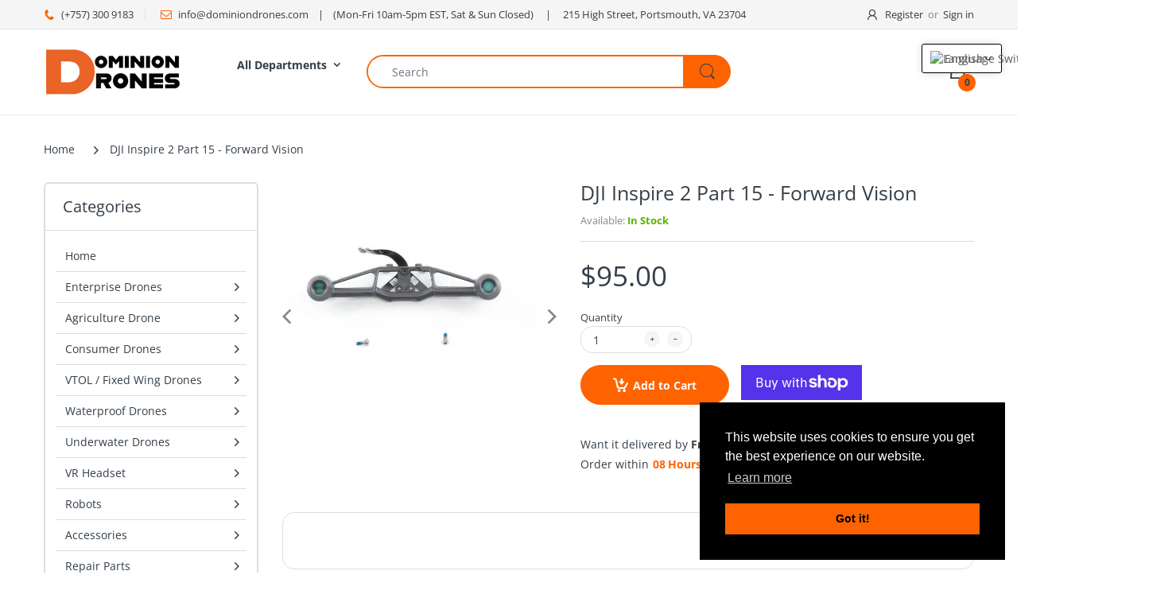

--- FILE ---
content_type: text/html; charset=utf-8
request_url: https://www.dominiondrones.com/products/inspire-2-part-15-forward-vision
body_size: 49023
content:
<!doctype html>
<html lang="en" class="js">
<head>
  
  
  <meta charset="UTF-8">
  <meta http-equiv="Content-Type" content="text/html; charset=utf-8">
  <meta name="viewport" content="width=device-width, initial-scale=1, minimum-scale=1, maximum-scale=1, user-scalable=0" />
  <meta name='HandheldFriendly' content='True'>
  <meta name='MobileOptimized' content='375'>
  <meta http-equiv="cleartype" content="on">
  <meta name="theme-color" content="#fe6300">
  <link rel="canonical" href="https://www.dominiondrones.com/products/inspire-2-part-15-forward-vision" /><title>DJI Inspire 2 Part 15 - Forward Vision
&ndash; Dominion Drones www.dominiondrones.com</title><!-- /snippets/social-meta-tags.liquid -->




<meta property="og:site_name" content="Dominion Drones www.dominiondrones.com">
<meta property="og:url" content="https://www.dominiondrones.com/products/inspire-2-part-15-forward-vision">
<meta property="og:title" content="DJI Inspire 2 Part 15 - Forward Vision">
<meta property="og:type" content="product">
<meta property="og:description" content="Dominion Drones www.dominiondrones.com">

  <meta property="og:price:amount" content="95.00">
  <meta property="og:price:currency" content="USD">

<meta property="og:image" content="http://www.dominiondrones.com/cdn/shop/products/Inspire_2_Part_NO.15_Forward_Vision_1200x1200.jpg?v=1568547333">
<meta property="og:image:secure_url" content="https://www.dominiondrones.com/cdn/shop/products/Inspire_2_Part_NO.15_Forward_Vision_1200x1200.jpg?v=1568547333">


<meta name="twitter:card" content="summary_large_image">
<meta name="twitter:title" content="DJI Inspire 2 Part 15 - Forward Vision">
<meta name="twitter:description" content="Dominion Drones www.dominiondrones.com">

  <link rel="preconnect dns-prefetch" href="https://cdn.shopify.com">
  <link rel="preconnect dns-prefetch" href="https://v.shopify.com">
  <link rel="preconnect dns-prefetch" href="https://cdn.shopifycloud.com">

  
  
  <link rel="preload" href="//www.dominiondrones.com/cdn/shop/t/17/assets/header-footer.scss.css?v=61785516995763566791765212785" as="style">
  <link rel="preload" href="//www.dominiondrones.com/cdn/shop/t/17/assets/global.scss.css?v=172063555473860603291765213489" as="style">
  
  <link rel="preload" href="//www.dominiondrones.com/cdn/shop/t/17/assets/styles.scss.css?v=158158341606828235031765213489" as="style">
  
  <link rel="preload" href="//www.dominiondrones.com/cdn/shop/t/17/assets/vendor.css?v=150199058255634135451765212785" as="style">
  <link rel="preload" href="//www.dominiondrones.com/cdn/shop/t/17/assets/arenafont.css?v=5621355096131327881765213489" as="style">  
  
  
  
  

  <!-- header-css-file  ================================================== -->
  
  <link href="//www.dominiondrones.com/cdn/shop/t/17/assets/vendor.css?v=150199058255634135451765212785" rel="stylesheet" type="text/css" media="all">
  <link href="//www.dominiondrones.com/cdn/shop/t/17/assets/header-footer.scss.css?v=61785516995763566791765212785" rel="stylesheet" type="text/css" media="all">
  <link href="//www.dominiondrones.com/cdn/shop/t/17/assets/global.scss.css?v=172063555473860603291765213489" rel="stylesheet" type="text/css" media="all">
  
  
  <link href="//www.dominiondrones.com/cdn/shop/t/17/assets/styles.scss.css?v=158158341606828235031765213489" rel="stylesheet" type="text/css" media="all">
  
  
  
  
  <link href="//www.dominiondrones.com/cdn/shop/t/17/assets/arenafont.css?v=5621355096131327881765213489" rel="stylesheet" type="text/css" media="all">
  
  
  <script crossorigin="anonymous" async src="//www.dominiondrones.com/cdn/shop/t/17/assets/lazysizes.min.js?v=19944551759608041491765212785"></script>

  <script>window.performance && window.performance.mark && window.performance.mark('shopify.content_for_header.start');</script><meta name="google-site-verification" content="pxCnubkowX3J1uWHqcwxSudACO6_EGh3Tf7hBQ7YoJI">
<meta name="google-site-verification" content="9HO7y0ccOCeePPssav_FGZ5Bdk60oj5nI3Ad-CC8qkc">
<meta name="facebook-domain-verification" content="rda6axrgkxukin23r4eazhgl0007wc">
<meta name="google-site-verification" content="SO_sa4ucp8Umxsw9Jz9w_MOfU1xjMwGiVERPVPVCpzw">
<meta name="google-site-verification" content="n0Y5aCWApTW8oL9zdOcquCfbyysuwTj8svILuBCLbd8">
<meta id="shopify-digital-wallet" name="shopify-digital-wallet" content="/27667923037/digital_wallets/dialog">
<meta name="shopify-checkout-api-token" content="4386d3a5637cb641400663802c955b22">
<meta id="in-context-paypal-metadata" data-shop-id="27667923037" data-venmo-supported="false" data-environment="production" data-locale="en_US" data-paypal-v4="true" data-currency="USD">
<link rel="alternate" type="application/json+oembed" href="https://www.dominiondrones.com/products/inspire-2-part-15-forward-vision.oembed">
<script async="async" src="/checkouts/internal/preloads.js?locale=en-US"></script>
<link rel="preconnect" href="https://shop.app" crossorigin="anonymous">
<script async="async" src="https://shop.app/checkouts/internal/preloads.js?locale=en-US&shop_id=27667923037" crossorigin="anonymous"></script>
<script id="shopify-features" type="application/json">{"accessToken":"4386d3a5637cb641400663802c955b22","betas":["rich-media-storefront-analytics"],"domain":"www.dominiondrones.com","predictiveSearch":true,"shopId":27667923037,"locale":"en"}</script>
<script>var Shopify = Shopify || {};
Shopify.shop = "dji-store-virginia.myshopify.com";
Shopify.locale = "en";
Shopify.currency = {"active":"USD","rate":"1.0"};
Shopify.country = "US";
Shopify.theme = {"name":"Electro - Home 09","id":157406953722,"schema_name":"Electro","schema_version":"7.0","theme_store_id":null,"role":"main"};
Shopify.theme.handle = "null";
Shopify.theme.style = {"id":null,"handle":null};
Shopify.cdnHost = "www.dominiondrones.com/cdn";
Shopify.routes = Shopify.routes || {};
Shopify.routes.root = "/";</script>
<script type="module">!function(o){(o.Shopify=o.Shopify||{}).modules=!0}(window);</script>
<script>!function(o){function n(){var o=[];function n(){o.push(Array.prototype.slice.apply(arguments))}return n.q=o,n}var t=o.Shopify=o.Shopify||{};t.loadFeatures=n(),t.autoloadFeatures=n()}(window);</script>
<script>
  window.ShopifyPay = window.ShopifyPay || {};
  window.ShopifyPay.apiHost = "shop.app\/pay";
  window.ShopifyPay.redirectState = null;
</script>
<script id="shop-js-analytics" type="application/json">{"pageType":"product"}</script>
<script defer="defer" async type="module" src="//www.dominiondrones.com/cdn/shopifycloud/shop-js/modules/v2/client.init-shop-cart-sync_C5BV16lS.en.esm.js"></script>
<script defer="defer" async type="module" src="//www.dominiondrones.com/cdn/shopifycloud/shop-js/modules/v2/chunk.common_CygWptCX.esm.js"></script>
<script type="module">
  await import("//www.dominiondrones.com/cdn/shopifycloud/shop-js/modules/v2/client.init-shop-cart-sync_C5BV16lS.en.esm.js");
await import("//www.dominiondrones.com/cdn/shopifycloud/shop-js/modules/v2/chunk.common_CygWptCX.esm.js");

  window.Shopify.SignInWithShop?.initShopCartSync?.({"fedCMEnabled":true,"windoidEnabled":true});

</script>
<script>
  window.Shopify = window.Shopify || {};
  if (!window.Shopify.featureAssets) window.Shopify.featureAssets = {};
  window.Shopify.featureAssets['shop-js'] = {"shop-cart-sync":["modules/v2/client.shop-cart-sync_ZFArdW7E.en.esm.js","modules/v2/chunk.common_CygWptCX.esm.js"],"init-fed-cm":["modules/v2/client.init-fed-cm_CmiC4vf6.en.esm.js","modules/v2/chunk.common_CygWptCX.esm.js"],"shop-button":["modules/v2/client.shop-button_tlx5R9nI.en.esm.js","modules/v2/chunk.common_CygWptCX.esm.js"],"shop-cash-offers":["modules/v2/client.shop-cash-offers_DOA2yAJr.en.esm.js","modules/v2/chunk.common_CygWptCX.esm.js","modules/v2/chunk.modal_D71HUcav.esm.js"],"init-windoid":["modules/v2/client.init-windoid_sURxWdc1.en.esm.js","modules/v2/chunk.common_CygWptCX.esm.js"],"shop-toast-manager":["modules/v2/client.shop-toast-manager_ClPi3nE9.en.esm.js","modules/v2/chunk.common_CygWptCX.esm.js"],"init-shop-email-lookup-coordinator":["modules/v2/client.init-shop-email-lookup-coordinator_B8hsDcYM.en.esm.js","modules/v2/chunk.common_CygWptCX.esm.js"],"init-shop-cart-sync":["modules/v2/client.init-shop-cart-sync_C5BV16lS.en.esm.js","modules/v2/chunk.common_CygWptCX.esm.js"],"avatar":["modules/v2/client.avatar_BTnouDA3.en.esm.js"],"pay-button":["modules/v2/client.pay-button_FdsNuTd3.en.esm.js","modules/v2/chunk.common_CygWptCX.esm.js"],"init-customer-accounts":["modules/v2/client.init-customer-accounts_DxDtT_ad.en.esm.js","modules/v2/client.shop-login-button_C5VAVYt1.en.esm.js","modules/v2/chunk.common_CygWptCX.esm.js","modules/v2/chunk.modal_D71HUcav.esm.js"],"init-shop-for-new-customer-accounts":["modules/v2/client.init-shop-for-new-customer-accounts_ChsxoAhi.en.esm.js","modules/v2/client.shop-login-button_C5VAVYt1.en.esm.js","modules/v2/chunk.common_CygWptCX.esm.js","modules/v2/chunk.modal_D71HUcav.esm.js"],"shop-login-button":["modules/v2/client.shop-login-button_C5VAVYt1.en.esm.js","modules/v2/chunk.common_CygWptCX.esm.js","modules/v2/chunk.modal_D71HUcav.esm.js"],"init-customer-accounts-sign-up":["modules/v2/client.init-customer-accounts-sign-up_CPSyQ0Tj.en.esm.js","modules/v2/client.shop-login-button_C5VAVYt1.en.esm.js","modules/v2/chunk.common_CygWptCX.esm.js","modules/v2/chunk.modal_D71HUcav.esm.js"],"shop-follow-button":["modules/v2/client.shop-follow-button_Cva4Ekp9.en.esm.js","modules/v2/chunk.common_CygWptCX.esm.js","modules/v2/chunk.modal_D71HUcav.esm.js"],"checkout-modal":["modules/v2/client.checkout-modal_BPM8l0SH.en.esm.js","modules/v2/chunk.common_CygWptCX.esm.js","modules/v2/chunk.modal_D71HUcav.esm.js"],"lead-capture":["modules/v2/client.lead-capture_Bi8yE_yS.en.esm.js","modules/v2/chunk.common_CygWptCX.esm.js","modules/v2/chunk.modal_D71HUcav.esm.js"],"shop-login":["modules/v2/client.shop-login_D6lNrXab.en.esm.js","modules/v2/chunk.common_CygWptCX.esm.js","modules/v2/chunk.modal_D71HUcav.esm.js"],"payment-terms":["modules/v2/client.payment-terms_CZxnsJam.en.esm.js","modules/v2/chunk.common_CygWptCX.esm.js","modules/v2/chunk.modal_D71HUcav.esm.js"]};
</script>
<script>(function() {
  var isLoaded = false;
  function asyncLoad() {
    if (isLoaded) return;
    isLoaded = true;
    var urls = ["https:\/\/sdks.automizely.com\/conversions\/v1\/conversions.js?app_connection_id=61c600d445f74b8abb963abf7ac28dc0\u0026mapped_org_id=e0e183ee44737716f440caaf483aa1fd_v1\u0026shop=dji-store-virginia.myshopify.com","https:\/\/app.cpscentral.com\/admside\/js\/Shopify_App\/shopify.js?shop=dji-store-virginia.myshopify.com","https:\/\/app.cpscentral.com\/admside\/js\/Shopify_App\/shopify_cart.js?shop=dji-store-virginia.myshopify.com"];
    for (var i = 0; i < urls.length; i++) {
      var s = document.createElement('script');
      s.type = 'text/javascript';
      s.async = true;
      s.src = urls[i];
      var x = document.getElementsByTagName('script')[0];
      x.parentNode.insertBefore(s, x);
    }
  };
  if(window.attachEvent) {
    window.attachEvent('onload', asyncLoad);
  } else {
    window.addEventListener('load', asyncLoad, false);
  }
})();</script>
<script id="__st">var __st={"a":27667923037,"offset":-18000,"reqid":"60c34216-c31d-4321-9391-ff03a8151b07-1768772850","pageurl":"www.dominiondrones.com\/products\/inspire-2-part-15-forward-vision","u":"848a807d6800","p":"product","rtyp":"product","rid":3817232367709};</script>
<script>window.ShopifyPaypalV4VisibilityTracking = true;</script>
<script id="captcha-bootstrap">!function(){'use strict';const t='contact',e='account',n='new_comment',o=[[t,t],['blogs',n],['comments',n],[t,'customer']],c=[[e,'customer_login'],[e,'guest_login'],[e,'recover_customer_password'],[e,'create_customer']],r=t=>t.map((([t,e])=>`form[action*='/${t}']:not([data-nocaptcha='true']) input[name='form_type'][value='${e}']`)).join(','),a=t=>()=>t?[...document.querySelectorAll(t)].map((t=>t.form)):[];function s(){const t=[...o],e=r(t);return a(e)}const i='password',u='form_key',d=['recaptcha-v3-token','g-recaptcha-response','h-captcha-response',i],f=()=>{try{return window.sessionStorage}catch{return}},m='__shopify_v',_=t=>t.elements[u];function p(t,e,n=!1){try{const o=window.sessionStorage,c=JSON.parse(o.getItem(e)),{data:r}=function(t){const{data:e,action:n}=t;return t[m]||n?{data:e,action:n}:{data:t,action:n}}(c);for(const[e,n]of Object.entries(r))t.elements[e]&&(t.elements[e].value=n);n&&o.removeItem(e)}catch(o){console.error('form repopulation failed',{error:o})}}const l='form_type',E='cptcha';function T(t){t.dataset[E]=!0}const w=window,h=w.document,L='Shopify',v='ce_forms',y='captcha';let A=!1;((t,e)=>{const n=(g='f06e6c50-85a8-45c8-87d0-21a2b65856fe',I='https://cdn.shopify.com/shopifycloud/storefront-forms-hcaptcha/ce_storefront_forms_captcha_hcaptcha.v1.5.2.iife.js',D={infoText:'Protected by hCaptcha',privacyText:'Privacy',termsText:'Terms'},(t,e,n)=>{const o=w[L][v],c=o.bindForm;if(c)return c(t,g,e,D).then(n);var r;o.q.push([[t,g,e,D],n]),r=I,A||(h.body.append(Object.assign(h.createElement('script'),{id:'captcha-provider',async:!0,src:r})),A=!0)});var g,I,D;w[L]=w[L]||{},w[L][v]=w[L][v]||{},w[L][v].q=[],w[L][y]=w[L][y]||{},w[L][y].protect=function(t,e){n(t,void 0,e),T(t)},Object.freeze(w[L][y]),function(t,e,n,w,h,L){const[v,y,A,g]=function(t,e,n){const i=e?o:[],u=t?c:[],d=[...i,...u],f=r(d),m=r(i),_=r(d.filter((([t,e])=>n.includes(e))));return[a(f),a(m),a(_),s()]}(w,h,L),I=t=>{const e=t.target;return e instanceof HTMLFormElement?e:e&&e.form},D=t=>v().includes(t);t.addEventListener('submit',(t=>{const e=I(t);if(!e)return;const n=D(e)&&!e.dataset.hcaptchaBound&&!e.dataset.recaptchaBound,o=_(e),c=g().includes(e)&&(!o||!o.value);(n||c)&&t.preventDefault(),c&&!n&&(function(t){try{if(!f())return;!function(t){const e=f();if(!e)return;const n=_(t);if(!n)return;const o=n.value;o&&e.removeItem(o)}(t);const e=Array.from(Array(32),(()=>Math.random().toString(36)[2])).join('');!function(t,e){_(t)||t.append(Object.assign(document.createElement('input'),{type:'hidden',name:u})),t.elements[u].value=e}(t,e),function(t,e){const n=f();if(!n)return;const o=[...t.querySelectorAll(`input[type='${i}']`)].map((({name:t})=>t)),c=[...d,...o],r={};for(const[a,s]of new FormData(t).entries())c.includes(a)||(r[a]=s);n.setItem(e,JSON.stringify({[m]:1,action:t.action,data:r}))}(t,e)}catch(e){console.error('failed to persist form',e)}}(e),e.submit())}));const S=(t,e)=>{t&&!t.dataset[E]&&(n(t,e.some((e=>e===t))),T(t))};for(const o of['focusin','change'])t.addEventListener(o,(t=>{const e=I(t);D(e)&&S(e,y())}));const B=e.get('form_key'),M=e.get(l),P=B&&M;t.addEventListener('DOMContentLoaded',(()=>{const t=y();if(P)for(const e of t)e.elements[l].value===M&&p(e,B);[...new Set([...A(),...v().filter((t=>'true'===t.dataset.shopifyCaptcha))])].forEach((e=>S(e,t)))}))}(h,new URLSearchParams(w.location.search),n,t,e,['guest_login'])})(!0,!0)}();</script>
<script integrity="sha256-4kQ18oKyAcykRKYeNunJcIwy7WH5gtpwJnB7kiuLZ1E=" data-source-attribution="shopify.loadfeatures" defer="defer" src="//www.dominiondrones.com/cdn/shopifycloud/storefront/assets/storefront/load_feature-a0a9edcb.js" crossorigin="anonymous"></script>
<script crossorigin="anonymous" defer="defer" src="//www.dominiondrones.com/cdn/shopifycloud/storefront/assets/shopify_pay/storefront-65b4c6d7.js?v=20250812"></script>
<script data-source-attribution="shopify.dynamic_checkout.dynamic.init">var Shopify=Shopify||{};Shopify.PaymentButton=Shopify.PaymentButton||{isStorefrontPortableWallets:!0,init:function(){window.Shopify.PaymentButton.init=function(){};var t=document.createElement("script");t.src="https://www.dominiondrones.com/cdn/shopifycloud/portable-wallets/latest/portable-wallets.en.js",t.type="module",document.head.appendChild(t)}};
</script>
<script data-source-attribution="shopify.dynamic_checkout.buyer_consent">
  function portableWalletsHideBuyerConsent(e){var t=document.getElementById("shopify-buyer-consent"),n=document.getElementById("shopify-subscription-policy-button");t&&n&&(t.classList.add("hidden"),t.setAttribute("aria-hidden","true"),n.removeEventListener("click",e))}function portableWalletsShowBuyerConsent(e){var t=document.getElementById("shopify-buyer-consent"),n=document.getElementById("shopify-subscription-policy-button");t&&n&&(t.classList.remove("hidden"),t.removeAttribute("aria-hidden"),n.addEventListener("click",e))}window.Shopify?.PaymentButton&&(window.Shopify.PaymentButton.hideBuyerConsent=portableWalletsHideBuyerConsent,window.Shopify.PaymentButton.showBuyerConsent=portableWalletsShowBuyerConsent);
</script>
<script>
  function portableWalletsCleanup(e){e&&e.src&&console.error("Failed to load portable wallets script "+e.src);var t=document.querySelectorAll("shopify-accelerated-checkout .shopify-payment-button__skeleton, shopify-accelerated-checkout-cart .wallet-cart-button__skeleton"),e=document.getElementById("shopify-buyer-consent");for(let e=0;e<t.length;e++)t[e].remove();e&&e.remove()}function portableWalletsNotLoadedAsModule(e){e instanceof ErrorEvent&&"string"==typeof e.message&&e.message.includes("import.meta")&&"string"==typeof e.filename&&e.filename.includes("portable-wallets")&&(window.removeEventListener("error",portableWalletsNotLoadedAsModule),window.Shopify.PaymentButton.failedToLoad=e,"loading"===document.readyState?document.addEventListener("DOMContentLoaded",window.Shopify.PaymentButton.init):window.Shopify.PaymentButton.init())}window.addEventListener("error",portableWalletsNotLoadedAsModule);
</script>

<script type="module" src="https://www.dominiondrones.com/cdn/shopifycloud/portable-wallets/latest/portable-wallets.en.js" onError="portableWalletsCleanup(this)" crossorigin="anonymous"></script>
<script nomodule>
  document.addEventListener("DOMContentLoaded", portableWalletsCleanup);
</script>

<link id="shopify-accelerated-checkout-styles" rel="stylesheet" media="screen" href="https://www.dominiondrones.com/cdn/shopifycloud/portable-wallets/latest/accelerated-checkout-backwards-compat.css" crossorigin="anonymous">
<style id="shopify-accelerated-checkout-cart">
        #shopify-buyer-consent {
  margin-top: 1em;
  display: inline-block;
  width: 100%;
}

#shopify-buyer-consent.hidden {
  display: none;
}

#shopify-subscription-policy-button {
  background: none;
  border: none;
  padding: 0;
  text-decoration: underline;
  font-size: inherit;
  cursor: pointer;
}

#shopify-subscription-policy-button::before {
  box-shadow: none;
}

      </style>

<script>window.performance && window.performance.mark && window.performance.mark('shopify.content_for_header.end');</script>
  
  
  
<!-- BEGIN app block: shopify://apps/t-lab-ai-language-translate/blocks/custom_translations/b5b83690-efd4-434d-8c6a-a5cef4019faf --><!-- BEGIN app snippet: custom_translation_scripts --><script>
(()=>{var o=/\([0-9]+?\)$/,M=/\r?\n|\r|\t|\xa0|\u200B|\u200E|&nbsp;| /g,v=/<\/?[a-z][\s\S]*>/i,t=/^(https?:\/\/|\/\/)[^\s/$.?#].[^\s]*$/i,k=/\{\{\s*([a-zA-Z_]\w*)\s*\}\}/g,p=/\{\{\s*([a-zA-Z_]\w*)\s*\}\}/,r=/^(https:)?\/\/cdn\.shopify\.com\/(.+)\.(png|jpe?g|gif|webp|svgz?|bmp|tiff?|ico|avif)/i,e=/^(https:)?\/\/cdn\.shopify\.com/i,a=/\b(?:https?|ftp)?:?\/\/?[^\s\/]+\/[^\s]+\.(?:png|jpe?g|gif|webp|svgz?|bmp|tiff?|ico|avif)\b/i,I=/url\(['"]?(.*?)['"]?\)/,m="__label:",i=document.createElement("textarea"),u={t:["src","data-src","data-source","data-href","data-zoom","data-master","data-bg","base-src"],i:["srcset","data-srcset"],o:["href","data-href"],u:["href","data-href","data-src","data-zoom"]},g=new Set(["img","picture","button","p","a","input"]),h=16.67,s=function(n){return n.nodeType===Node.ELEMENT_NODE},c=function(n){return n.nodeType===Node.TEXT_NODE};function w(n){return r.test(n.trim())||a.test(n.trim())}function b(n){return(n=>(n=n.trim(),t.test(n)))(n)||e.test(n.trim())}var l=function(n){return!n||0===n.trim().length};function j(n){return i.innerHTML=n,i.value}function T(n){return A(j(n))}function A(n){return n.trim().replace(o,"").replace(M,"").trim()}var _=1e3;function D(n){n=n.trim().replace(M,"").replace(/&amp;/g,"&").replace(/&gt;/g,">").replace(/&lt;/g,"<").trim();return n.length>_?N(n):n}function E(n){return n.trim().toLowerCase().replace(/^https:/i,"")}function N(n){for(var t=5381,r=0;r<n.length;r++)t=(t<<5)+t^n.charCodeAt(r);return(t>>>0).toString(36)}function f(n){for(var t=document.createElement("template"),r=(t.innerHTML=n,["SCRIPT","IFRAME","OBJECT","EMBED","LINK","META"]),e=/^(on\w+|srcdoc|style)$/i,a=document.createTreeWalker(t.content,NodeFilter.SHOW_ELEMENT),i=a.nextNode();i;i=a.nextNode()){var o=i;if(r.includes(o.nodeName))o.remove();else for(var u=o.attributes.length-1;0<=u;--u)e.test(o.attributes[u].name)&&o.removeAttribute(o.attributes[u].name)}return t.innerHTML}function d(n,t,r){void 0===r&&(r=20);for(var e=n,a=0;e&&e.parentElement&&a<r;){for(var i=e.parentElement,o=0,u=t;o<u.length;o++)for(var s=u[o],c=0,l=s.l;c<l.length;c++){var f=l[c];switch(f.type){case"class":for(var d=0,v=i.classList;d<v.length;d++){var p=v[d];if(f.value.test(p))return s.label}break;case"id":if(i.id&&f.value.test(i.id))return s.label;break;case"attribute":if(i.hasAttribute(f.name)){if(!f.value)return s.label;var m=i.getAttribute(f.name);if(m&&f.value.test(m))return s.label}}}e=i,a++}return"unknown"}function y(n,t){var r,e,a;"function"==typeof window.fetch&&"AbortController"in window?(r=new AbortController,e=setTimeout(function(){return r.abort()},3e3),fetch(n,{credentials:"same-origin",signal:r.signal}).then(function(n){return clearTimeout(e),n.ok?n.json():Promise.reject(n)}).then(t).catch(console.error)):((a=new XMLHttpRequest).onreadystatechange=function(){4===a.readyState&&200===a.status&&t(JSON.parse(a.responseText))},a.open("GET",n,!0),a.timeout=3e3,a.send())}function O(){var l=/([^\s]+)\.(png|jpe?g|gif|webp|svgz?|bmp|tiff?|ico|avif)$/i,f=/_(\{width\}x*|\{width\}x\{height\}|\d{3,4}x\d{3,4}|\d{3,4}x|x\d{3,4}|pinco|icon|thumb|small|compact|medium|large|grande|original|master)(_crop_\w+)*(@[2-3]x)*(.progressive)*$/i,d=/^(https?|ftp|file):\/\//i;function r(n){var t,r="".concat(n.path).concat(n.v).concat(null!=(r=n.size)?r:"",".").concat(n.p);return n.m&&(r="".concat(n.path).concat(n.m,"/").concat(n.v).concat(null!=(t=n.size)?t:"",".").concat(n.p)),n.host&&(r="".concat(null!=(t=n.protocol)?t:"","//").concat(n.host).concat(r)),n.g&&(r+=n.g),r}return{h:function(n){var t=!0,r=(d.test(n)||n.startsWith("//")||(t=!1,n="https://example.com"+n),t);n.startsWith("//")&&(r=!1,n="https:"+n);try{new URL(n)}catch(n){return null}var e,a,i,o,u,s,n=new URL(n),c=n.pathname.split("/").filter(function(n){return n});return c.length<1||(a=c.pop(),e=null!=(e=c.pop())?e:null,null===(a=a.match(l)))?null:(s=a[1],a=a[2],i=s.match(f),o=s,(u=null)!==i&&(o=s.substring(0,i.index),u=i[0]),s=0<c.length?"/"+c.join("/")+"/":"/",{protocol:r?n.protocol:null,host:t?n.host:null,path:s,g:n.search,m:e,v:o,size:u,p:a,version:n.searchParams.get("v"),width:n.searchParams.get("width")})},T:r,S:function(n){return(n.m?"/".concat(n.m,"/"):"/").concat(n.v,".").concat(n.p)},M:function(n){return(n.m?"/".concat(n.m,"/"):"/").concat(n.v,".").concat(n.p,"?v=").concat(n.version||"0")},k:function(n,t){return r({protocol:t.protocol,host:t.host,path:t.path,g:t.g,m:t.m,v:t.v,size:n.size,p:t.p,version:t.version,width:t.width})}}}var x,S,C={},H={};function q(p,n){var m=new Map,g=new Map,i=new Map,r=new Map,e=new Map,a=new Map,o=new Map,u=function(n){return n.toLowerCase().replace(/[\s\W_]+/g,"")},s=new Set(n.A.map(u)),c=0,l=!1,f=!1,d=O();function v(n,t,r){s.has(u(n))||n&&t&&(r.set(n,t),l=!0)}function t(n,t){if(n&&n.trim()&&0!==m.size){var r=A(n),e=H[r];if(e&&(p.log("dictionary",'Overlapping text: "'.concat(n,'" related to html: "').concat(e,'"')),t)&&(n=>{if(n)for(var t=h(n.outerHTML),r=t._,e=(t.I||(r=0),n.parentElement),a=0;e&&a<5;){var i=h(e.outerHTML),o=i.I,i=i._;if(o){if(p.log("dictionary","Ancestor depth ".concat(a,": overlap score=").concat(i.toFixed(3),", base=").concat(r.toFixed(3))),r<i)return 1;if(i<r&&0<r)return}e=e.parentElement,a++}})(t))p.log("dictionary",'Skipping text translation for "'.concat(n,'" because an ancestor HTML translation exists'));else{e=m.get(r);if(e)return e;var a=n;if(a&&a.trim()&&0!==g.size){for(var i,o,u,s=g.entries(),c=s.next();!c.done;){var l=c.value[0],f=c.value[1],d=a.trim().match(l);if(d&&1<d.length){i=l,o=f,u=d;break}c=s.next()}if(i&&o&&u){var v=u.slice(1),t=o.match(k);if(t&&t.length===v.length)return t.reduce(function(n,t,r){return n.replace(t,v[r])},o)}}}}return null}function h(n){var r,e,a;return!n||!n.trim()||0===i.size?{I:null,_:0}:(r=D(n),a=0,(e=null)!=(n=i.get(r))?{I:n,_:1}:(i.forEach(function(n,t){-1!==t.indexOf(r)&&(t=r.length/t.length,a<t)&&(a=t,e=n)}),{I:e,_:a}))}function w(n){return n&&n.trim()&&0!==i.size&&(n=D(n),null!=(n=i.get(n)))?n:null}function b(n){if(n&&n.trim()&&0!==r.size){var t=E(n),t=r.get(t);if(t)return t;t=d.h(n);if(t){n=d.M(t).toLowerCase(),n=r.get(n);if(n)return n;n=d.S(t).toLowerCase(),t=r.get(n);if(t)return t}}return null}function T(n){return!n||!n.trim()||0===e.size||void 0===(n=e.get(A(n)))?null:n}function y(n){return!n||!n.trim()||0===a.size||void 0===(n=a.get(E(n)))?null:n}function x(n){var t;return!n||!n.trim()||0===o.size?null:null!=(t=o.get(A(n)))?t:(t=D(n),void 0!==(n=o.get(t))?n:null)}function S(){var n={j:m,D:g,N:i,O:r,C:e,H:a,q:o,L:l,R:c,F:C};return JSON.stringify(n,function(n,t){return t instanceof Map?Object.fromEntries(t.entries()):t})}return{J:function(n,t){v(n,t,m)},U:function(n,t){n&&t&&(n=new RegExp("^".concat(n,"$"),"s"),g.set(n,t),l=!0)},$:function(n,t){var r;n!==t&&(v((r=j(r=n).trim().replace(M,"").trim()).length>_?N(r):r,t,i),c=Math.max(c,n.length))},P:function(n,t){v(n,t,r),(n=d.h(n))&&(v(d.M(n).toLowerCase(),t,r),v(d.S(n).toLowerCase(),t,r))},G:function(n,t){v(n.replace("[img-alt]","").replace(M,"").trim(),t,e)},B:function(n,t){v(n,t,a)},W:function(n,t){f=!0,v(n,t,o)},V:function(){return p.log("dictionary","Translation dictionaries: ",S),i.forEach(function(n,r){m.forEach(function(n,t){r!==t&&-1!==r.indexOf(t)&&(C[t]=A(n),H[t]=r)})}),p.log("dictionary","appliedTextTranslations: ",JSON.stringify(C)),p.log("dictionary","overlappingTexts: ",JSON.stringify(H)),{L:l,Z:f,K:t,X:w,Y:b,nn:T,tn:y,rn:x}}}}function z(n,t,r){function f(n,t){t=n.split(t);return 2===t.length?t[1].trim()?t:[t[0]]:[n]}var d=q(r,t);return n.forEach(function(n){if(n){var c,l=n.name,n=n.value;if(l&&n){if("string"==typeof n)try{c=JSON.parse(n)}catch(n){return void r.log("dictionary","Invalid metafield JSON for "+l,function(){return String(n)})}else c=n;c&&Object.keys(c).forEach(function(e){if(e){var n,t,r,a=c[e];if(a)if(e!==a)if(l.includes("judge"))r=T(e),d.W(r,a);else if(e.startsWith("[img-alt]"))d.G(e,a);else if(e.startsWith("[img-src]"))n=E(e.replace("[img-src]","")),d.P(n,a);else if(v.test(e))d.$(e,a);else if(w(e))n=E(e),d.P(n,a);else if(b(e))r=E(e),d.B(r,a);else if("/"===(n=(n=e).trim())[0]&&"/"!==n[1]&&(r=E(e),d.B(r,a),r=T(e),d.J(r,a)),p.test(e))(s=(r=e).match(k))&&0<s.length&&(t=r.replace(/[-\/\\^$*+?.()|[\]]/g,"\\$&"),s.forEach(function(n){t=t.replace(n,"(.*)")}),d.U(t,a));else if(e.startsWith(m))r=a.replace(m,""),s=e.replace(m,""),d.J(T(s),r);else{if("product_tags"===l)for(var i=0,o=["_",":"];i<o.length;i++){var u=(n=>{if(e.includes(n)){var t=f(e,n),r=f(a,n);if(t.length===r.length)return t.forEach(function(n,t){n!==r[t]&&(d.J(T(n),r[t]),d.J(T("".concat(n,":")),"".concat(r[t],":")))}),{value:void 0}}})(o[i]);if("object"==typeof u)return u.value}var s=T(e);s!==a&&d.J(s,a)}}})}}}),d.V()}function L(y,x){var e=[{label:"judge-me",l:[{type:"class",value:/jdgm/i},{type:"id",value:/judge-me/i},{type:"attribute",name:"data-widget-name",value:/review_widget/i}]}],a=O();function S(r,n,e){n.forEach(function(n){var t=r.getAttribute(n);t&&(t=n.includes("href")?e.tn(t):e.K(t))&&r.setAttribute(n,t)})}function M(n,t,r){var e,a=n.getAttribute(t);a&&((e=i(a=E(a.split("&")[0]),r))?n.setAttribute(t,e):(e=r.tn(a))&&n.setAttribute(t,e))}function k(n,t,r){var e=n.getAttribute(t);e&&(e=((n,t)=>{var r=(n=n.split(",").filter(function(n){return null!=n&&""!==n.trim()}).map(function(n){var n=n.trim().split(/\s+/),t=n[0].split("?"),r=t[0],t=t[1],t=t?t.split("&"):[],e=((n,t)=>{for(var r=0;r<n.length;r++)if(t(n[r]))return n[r];return null})(t,function(n){return n.startsWith("v=")}),t=t.filter(function(n){return!n.startsWith("v=")}),n=n[1];return{url:r,version:e,en:t.join("&"),size:n}}))[0].url;if(r=i(r=n[0].version?"".concat(r,"?").concat(n[0].version):r,t)){var e=a.h(r);if(e)return n.map(function(n){var t=n.url,r=a.h(t);return r&&(t=a.k(r,e)),n.en&&(r=t.includes("?")?"&":"?",t="".concat(t).concat(r).concat(n.en)),t=n.size?"".concat(t," ").concat(n.size):t}).join(",")}})(e,r))&&n.setAttribute(t,e)}function i(n,t){var r=a.h(n);return null===r?null:(n=t.Y(n))?null===(n=a.h(n))?null:a.k(r,n):(n=a.S(r),null===(t=t.Y(n))||null===(n=a.h(t))?null:a.k(r,n))}function A(n,t,r){var e,a,i,o;r.an&&(e=n,a=r.on,u.o.forEach(function(n){var t=e.getAttribute(n);if(!t)return!1;!t.startsWith("/")||t.startsWith("//")||t.startsWith(a)||(t="".concat(a).concat(t),e.setAttribute(n,t))})),i=n,r=u.u.slice(),o=t,r.forEach(function(n){var t,r=i.getAttribute(n);r&&(w(r)?(t=o.Y(r))&&i.setAttribute(n,t):(t=o.tn(r))&&i.setAttribute(n,t))})}function _(t,r){var n,e,a,i,o;u.t.forEach(function(n){return M(t,n,r)}),u.i.forEach(function(n){return k(t,n,r)}),e="alt",a=r,(o=(n=t).getAttribute(e))&&((i=a.nn(o))?n.setAttribute(e,i):(i=a.K(o))&&n.setAttribute(e,i))}return{un:function(n){return!(!n||!s(n)||x.sn.includes((n=n).tagName.toLowerCase())||n.classList.contains("tl-switcher-container")||(n=n.parentNode)&&["SCRIPT","STYLE"].includes(n.nodeName.toUpperCase()))},cn:function(n){if(c(n)&&null!=(t=n.textContent)&&t.trim()){if(y.Z)if("judge-me"===d(n,e,5)){var t=y.rn(n.textContent);if(t)return void(n.textContent=j(t))}var r,t=y.K(n.textContent,n.parentElement||void 0);t&&(r=n.textContent.trim().replace(o,"").trim(),n.textContent=j(n.textContent.replace(r,t)))}},ln:function(n){if(!!l(n.textContent)||!n.innerHTML)return!1;if(y.Z&&"judge-me"===d(n,e,5)){var t=y.rn(n.innerHTML);if(t)return n.innerHTML=f(t),!0}t=y.X(n.innerHTML);return!!t&&(n.innerHTML=f(t),!0)},fn:function(n){var t,r,e,a,i,o,u,s,c,l;switch(S(n,["data-label","title"],y),n.tagName.toLowerCase()){case"span":S(n,["data-tooltip"],y);break;case"a":A(n,y,x);break;case"input":c=u=y,(l=(s=o=n).getAttribute("type"))&&("submit"===l||"button"===l)&&(l=s.getAttribute("value"),c=c.K(l))&&s.setAttribute("value",c),S(o,["placeholder"],u);break;case"textarea":S(n,["placeholder"],y);break;case"img":_(n,y);break;case"picture":for(var f=y,d=n.childNodes,v=0;v<d.length;v++){var p=d[v];if(p.tagName)switch(p.tagName.toLowerCase()){case"source":k(p,"data-srcset",f),k(p,"srcset",f);break;case"img":_(p,f)}}break;case"div":s=l=y,(u=o=c=n)&&(o=o.style.backgroundImage||o.getAttribute("data-bg")||"")&&"none"!==o&&(o=o.match(I))&&o[1]&&(o=o[1],s=s.Y(o))&&(u.style.backgroundImage='url("'.concat(s,'")')),a=c,i=l,["src","data-src","data-bg"].forEach(function(n){return M(a,n,i)}),["data-bgset"].forEach(function(n){return k(a,n,i)}),["data-href"].forEach(function(n){return S(a,[n],i)});break;case"button":r=y,(e=(t=n).getAttribute("value"))&&(r=r.K(e))&&t.setAttribute("value",r);break;case"iframe":e=y,(r=(t=n).getAttribute("src"))&&(e=e.tn(r))&&t.setAttribute("src",e);break;case"video":for(var m=n,g=y,h=["src"],w=0;w<h.length;w++){var b=h[w],T=m.getAttribute(b);T&&(T=g.tn(T))&&m.setAttribute(b,T)}}},getImageTranslation:function(n){return i(n,y)}}}function R(s,c,l){r=c.dn,e=new WeakMap;var r,e,a={add:function(n){var t=Date.now()+r;e.set(n,t)},has:function(n){var t=null!=(t=e.get(n))?t:0;return!(Date.now()>=t&&(e.delete(n),1))}},i=[],o=[],f=[],d=[],u=2*h,v=3*h;function p(n){var t,r,e;n&&(n.nodeType===Node.TEXT_NODE&&s.un(n.parentElement)?s.cn(n):s.un(n)&&(n=n,s.fn(n),t=g.has(n.tagName.toLowerCase())||(t=(t=n).getBoundingClientRect(),r=window.innerHeight||document.documentElement.clientHeight,e=window.innerWidth||document.documentElement.clientWidth,r=t.top<=r&&0<=t.top+t.height,e=t.left<=e&&0<=t.left+t.width,r&&e),a.has(n)||(t?i:o).push(n)))}function m(n){if(l.log("messageHandler","Processing element:",n),s.un(n)){var t=s.ln(n);if(a.add(n),!t){var r=n.childNodes;l.log("messageHandler","Child nodes:",r);for(var e=0;e<r.length;e++)p(r[e])}}}requestAnimationFrame(function n(){for(var t=performance.now();0<i.length;){var r=i.shift();if(r&&!a.has(r)&&m(r),performance.now()-t>=v)break}requestAnimationFrame(n)}),requestAnimationFrame(function n(){for(var t=performance.now();0<o.length;){var r=o.shift();if(r&&!a.has(r)&&m(r),performance.now()-t>=u)break}requestAnimationFrame(n)}),c.vn&&requestAnimationFrame(function n(){for(var t=performance.now();0<f.length;){var r=f.shift();if(r&&s.fn(r),performance.now()-t>=u)break}requestAnimationFrame(n)}),c.pn&&requestAnimationFrame(function n(){for(var t=performance.now();0<d.length;){var r=d.shift();if(r&&s.cn(r),performance.now()-t>=u)break}requestAnimationFrame(n)});var n={subtree:!0,childList:!0,attributes:c.vn,characterData:c.pn};new MutationObserver(function(n){l.log("observer","Observer:",n);for(var t=0;t<n.length;t++){var r=n[t];switch(r.type){case"childList":for(var e=r.addedNodes,a=0;a<e.length;a++)p(e[a]);var i=r.target.childNodes;if(i.length<=10)for(var o=0;o<i.length;o++)p(i[o]);break;case"attributes":var u=r.target;s.un(u)&&u&&f.push(u);break;case"characterData":c.pn&&(u=r.target)&&u.nodeType===Node.TEXT_NODE&&d.push(u)}}}).observe(document.documentElement,n)}void 0===window.TranslationLab&&(window.TranslationLab={}),window.TranslationLab.CustomTranslations=(x=(()=>{var a;try{a=window.localStorage.getItem("tlab_debug_mode")||null}catch(n){a=null}return{log:function(n,t){for(var r=[],e=2;e<arguments.length;e++)r[e-2]=arguments[e];!a||"observer"===n&&"all"===a||("all"===a||a===n||"custom"===n&&"custom"===a)&&(n=r.map(function(n){if("function"==typeof n)try{return n()}catch(n){return"Error generating parameter: ".concat(n.message)}return n}),console.log.apply(console,[t].concat(n)))}}})(),S=null,{init:function(n,t){n&&!n.isPrimaryLocale&&n.translationsMetadata&&n.translationsMetadata.length&&(0<(t=((n,t,r,e)=>{function a(n,t){for(var r=[],e=2;e<arguments.length;e++)r[e-2]=arguments[e];for(var a=0,i=r;a<i.length;a++){var o=i[a];if(o&&void 0!==o[n])return o[n]}return t}var i=window.localStorage.getItem("tlab_feature_options"),o=null;if(i)try{o=JSON.parse(i)}catch(n){e.log("dictionary","Invalid tlab_feature_options JSON",String(n))}var r=a("useMessageHandler",!0,o,i=r),u=a("messageHandlerCooldown",2e3,o,i),s=a("localizeUrls",!1,o,i),c=a("processShadowRoot",!1,o,i),l=a("attributesMutations",!1,o,i),f=a("processCharacterData",!1,o,i),d=a("excludedTemplates",[],o,i),o=a("phraseIgnoreList",[],o,i);return e.log("dictionary","useMessageHandler:",r),e.log("dictionary","messageHandlerCooldown:",u),e.log("dictionary","localizeUrls:",s),e.log("dictionary","processShadowRoot:",c),e.log("dictionary","attributesMutations:",l),e.log("dictionary","processCharacterData:",f),e.log("dictionary","excludedTemplates:",d),e.log("dictionary","phraseIgnoreList:",o),{sn:["html","head","meta","script","noscript","style","link","canvas","svg","g","path","ellipse","br","hr"],locale:n,on:t,gn:r,dn:u,an:s,hn:c,vn:l,pn:f,mn:d,A:o}})(n.locale,n.on,t,x)).mn.length&&t.mn.includes(n.template)||(n=z(n.translationsMetadata,t,x),S=L(n,t),n.L&&(t.gn&&R(S,t,x),window.addEventListener("DOMContentLoaded",function(){function e(n){n=/\/products\/(.+?)(\?.+)?$/.exec(n);return n?n[1]:null}var n,t,r,a;(a=document.querySelector(".cbb-frequently-bought-selector-label-name"))&&"true"!==a.getAttribute("translated")&&(n=e(window.location.pathname))&&(t="https://".concat(window.location.host,"/products/").concat(n,".json"),r="https://".concat(window.location.host).concat(window.Shopify.routes.root,"products/").concat(n,".json"),y(t,function(n){a.childNodes.forEach(function(t){t.textContent===n.product.title&&y(r,function(n){t.textContent!==n.product.title&&(t.textContent=n.product.title,a.setAttribute("translated","true"))})})}),document.querySelectorAll('[class*="cbb-frequently-bought-selector-link"]').forEach(function(t){var n,r;"true"!==t.getAttribute("translated")&&(n=t.getAttribute("href"))&&(r=e(n))&&y("https://".concat(window.location.host).concat(window.Shopify.routes.root,"products/").concat(r,".json"),function(n){t.textContent!==n.product.title&&(t.textContent=n.product.title,t.setAttribute("translated","true"))})}))}))))},getImageTranslation:function(n){return x.log("dictionary","translationManager: ",S),S?S.getImageTranslation(n):null}})})();
</script><!-- END app snippet -->

<script>
  (function() {
    var ctx = {
      locale: 'en',
      isPrimaryLocale: true,
      rootUrl: '',
      translationsMetadata: [{},{"name":"judge-me-product-review","value":null}],
      template: "product",
    };
    var settings = null;
    TranslationLab.CustomTranslations.init(ctx, settings);
  })()
</script>


<!-- END app block --><!-- BEGIN app block: shopify://apps/t-lab-ai-language-translate/blocks/language_switcher/b5b83690-efd4-434d-8c6a-a5cef4019faf --><!-- BEGIN app snippet: switcher_styling -->

<link href="//cdn.shopify.com/extensions/019bb762-7264-7b99-8d86-32684349d784/content-translation-297/assets/advanced-switcher.css" rel="stylesheet" type="text/css" media="all" />

<style>
  .tl-switcher-container.tl-custom-position {
    border-width: 1px;
    border-style: solid;
    border-color: #000000;
    background-color: #ffffff;
  }

  .tl-custom-position.top-right {
    top: 55px;
    right: 20px;
    bottom: auto;
    left: auto;
  }

  .tl-custom-position.top-left {
    top: 55px;
    right: auto;
    bottom: auto;
    left: 20px;
  }

  .tl-custom-position.bottom-left {
    position: fixed;
    top: auto;
    right: auto;
    bottom: 20px;
    left: 20px;
  }

  .tl-custom-position.bottom-right {
    position: fixed;
    top: auto;
    right: 20px;
    bottom: 20px;
    left: auto;
  }

  .tl-custom-position > div {
    font-size: 14px;
    color: #5c5c5c;
  }

  .tl-custom-position .tl-label {
    color: #5c5c5c;
  }

  .tl-dropdown,
  .tl-overlay,
  .tl-options {
    display: none;
  }

  .tl-dropdown.bottom-right,
  .tl-dropdown.bottom-left {
    bottom: 100%;
    top: auto;
  }

  .tl-dropdown.top-right,
  .tl-dropdown.bottom-right {
    right: 0;
    left: auto;
  }

  .tl-options.bottom-right,
  .tl-options.bottom-left {
    bottom: 100%;
    top: auto;
  }

  .tl-options.top-right,
  .tl-options.bottom-right {
    right: 0;
    left: auto;
  }

  div:not(.tl-inner) > .tl-switcher .tl-select,
  div.tl-selections {
    border-width: 0px;
  }

  

  
</style>
<!-- END app snippet -->

<script type="text/template" id="tl-switcher-template">
  <div class="tl-switcher-container hidden top-right">
    
        <!-- BEGIN app snippet: language_form --><div class="tl-switcher tl-language"><form method="post" action="/localization" id="localization_form" accept-charset="UTF-8" class="shopify-localization-form" enctype="multipart/form-data"><input type="hidden" name="form_type" value="localization" /><input type="hidden" name="utf8" value="✓" /><input type="hidden" name="_method" value="put" /><input type="hidden" name="return_to" value="/products/inspire-2-part-15-forward-vision" />
    <div class="tl-select">
      
          <img
            class="tl-flag"
            loading="lazy"
            width="20"
            height="18"
            alt="Language switcher country flag for English"
            src="https://cdn.shopify.com/extensions/019bb762-7264-7b99-8d86-32684349d784/content-translation-297/assets/.svg"
          >
            <span class="tl-label tl-name">English</span>
      
    </div>
    <ul class="tl-options top-right" role="list">
      
          <li
            class="tl-option active"
            data-value="en"
          >
              <img
                class="tl-flag"
                loading="lazy"
                width="20"
                height="18"
                alt="Language dropdown option country flag for English"
                src="https://cdn.shopify.com/extensions/019bb762-7264-7b99-8d86-32684349d784/content-translation-297/assets/.svg"
              >
                <span class="tl-label tl-name" for="English">English</span>
          </li>
      
    </ul>
    <input type="hidden" name="country_code" value="US">
    <input type="hidden" name="language_code" value="en"></form>
</div>
<!-- END app snippet -->

      
    <!-- BEGIN app snippet: language_form2 --><div class="tl-languages-unwrap" style="display: none;"><form method="post" action="/localization" id="localization_form" accept-charset="UTF-8" class="shopify-localization-form" enctype="multipart/form-data"><input type="hidden" name="form_type" value="localization" /><input type="hidden" name="utf8" value="✓" /><input type="hidden" name="_method" value="put" /><input type="hidden" name="return_to" value="/products/inspire-2-part-15-forward-vision" />
    <ul class="tl-options" role="list">
      
          <li
            class="tl-option active"
            data-value="en"
          >
                <span class="tl-label tl-name" for="English">English</span>
          </li>
      
    </ul>
    <input type="hidden" name="country_code" value="US">
    <input type="hidden" name="language_code" value="en"></form>
</div>
<!-- END app snippet -->
  </div>
</script>

<!-- BEGIN app snippet: switcher_init_script --><script>
  "use strict";
  (()=>{let s="tlSwitcherReady",l="hidden";function c(i,r,t=0){var e=i.map(function(e){return document.querySelector(e)});if(e.every(function(e){return!!e}))r(e);else{let e=new MutationObserver(function(e,t){var n=i.map(function(e){return document.querySelector(e)});n.every(function(e){return!!e})&&(t.disconnect(),r(n))});e.observe(document.documentElement,{childList:!0,subtree:!0}),0<t&&setTimeout(function(){e.disconnect()},t)}}let a=function(c,a){return function(t){var n=t[0],i=t[1];if(n&&i){var r=n.cloneNode(!0);let e=!1;switch(a){case"before":var o=i.parentElement;o&&(o.insertBefore(r,i),e=!0);break;case"after":o=i.parentElement;o&&(o.insertBefore(r,i.nextSibling),e=!0);break;case"in-element-prepend":o=i.firstChild;i.insertBefore(r,o),e=!0;break;case"in-element":i.appendChild(r),e=!0}e&&(r instanceof HTMLElement&&(r.classList.add(c),r.classList.remove(l)),t=new CustomEvent(s,{detail:{switcherElement:r}}),document.dispatchEvent(t))}}};function r(e){switch(e.switcherPosition){case"header":t=e.switcherPrototypeSelector,i=e.headerRelativePosition,r=e.mobileRefElement,o=e.mobileRelativePosition,(n=e.headerRefElement)&&n.split(",").map(e=>e.trim()).filter(Boolean).forEach(e=>{c([t,e],a("desktop",i),3e3)}),r&&r.split(",").map(e=>e.trim()).filter(Boolean).forEach(e=>{c([t,e],a("mobile",o))});break;case"custom":n=e.switcherPrototypeSelector,(n=document.querySelector(n))&&(n.classList.add("tl-custom-position"),n.classList.remove(l),n=new CustomEvent(s,{detail:{switcherElement:n}}),document.dispatchEvent(n))}var t,n,i,r,o}void 0===window.TranslationLab&&(window.TranslationLab={}),window.TranslationLab.Switcher={configure:function(i){c(["body"],e=>{var t,n=document.getElementById("tl-switcher-template");n&&((t=document.createElement("div")).innerHTML=n.innerHTML,n=t.querySelector(".tl-switcher-container"))&&(t=n.cloneNode(!0),e[0])&&e[0].appendChild(t),r(i)})}}})();
</script><!-- END app snippet -->

<script>
  (function () {

    var enabledShopCurrenciesJson = '[{"name":"United Arab Emirates Dirham","iso_code":"AED","symbol":"د.إ"},{"name":"Afghan Afghani","iso_code":"AFN","symbol":"؋"},{"name":"Albanian Lek","iso_code":"ALL","symbol":"L"},{"name":"Armenian Dram","iso_code":"AMD","symbol":"դր."},{"name":"Netherlands Antillean Gulden","iso_code":"ANG","symbol":"ƒ"},{"name":"Australian Dollar","iso_code":"AUD","symbol":"$"},{"name":"Aruban Florin","iso_code":"AWG","symbol":"ƒ"},{"name":"Azerbaijani Manat","iso_code":"AZN","symbol":"₼"},{"name":"Bosnia and Herzegovina Convertible Mark","iso_code":"BAM","symbol":"КМ"},{"name":"Barbadian Dollar","iso_code":"BBD","symbol":"$"},{"name":"Bangladeshi Taka","iso_code":"BDT","symbol":"৳"},{"name":"Burundian Franc","iso_code":"BIF","symbol":"Fr"},{"name":"Brunei Dollar","iso_code":"BND","symbol":"$"},{"name":"Bolivian Boliviano","iso_code":"BOB","symbol":"Bs."},{"name":"Bahamian Dollar","iso_code":"BSD","symbol":"$"},{"name":"Botswana Pula","iso_code":"BWP","symbol":"P"},{"name":"Belize Dollar","iso_code":"BZD","symbol":"$"},{"name":"Canadian Dollar","iso_code":"CAD","symbol":"$"},{"name":"Congolese Franc","iso_code":"CDF","symbol":"Fr"},{"name":"Swiss Franc","iso_code":"CHF","symbol":"CHF"},{"name":"Costa Rican Colón","iso_code":"CRC","symbol":"₡"},{"name":"Cape Verdean Escudo","iso_code":"CVE","symbol":"$"},{"name":"Czech Koruna","iso_code":"CZK","symbol":"Kč"},{"name":"Djiboutian Franc","iso_code":"DJF","symbol":"Fdj"},{"name":"Danish Krone","iso_code":"DKK","symbol":"kr."},{"name":"Dominican Peso","iso_code":"DOP","symbol":"$"},{"name":"Algerian Dinar","iso_code":"DZD","symbol":"د.ج"},{"name":"Egyptian Pound","iso_code":"EGP","symbol":"ج.م"},{"name":"Ethiopian Birr","iso_code":"ETB","symbol":"Br"},{"name":"Euro","iso_code":"EUR","symbol":"€"},{"name":"Fijian Dollar","iso_code":"FJD","symbol":"$"},{"name":"Falkland Pound","iso_code":"FKP","symbol":"£"},{"name":"British Pound","iso_code":"GBP","symbol":"£"},{"name":"Gambian Dalasi","iso_code":"GMD","symbol":"D"},{"name":"Guinean Franc","iso_code":"GNF","symbol":"Fr"},{"name":"Guatemalan Quetzal","iso_code":"GTQ","symbol":"Q"},{"name":"Guyanese Dollar","iso_code":"GYD","symbol":"$"},{"name":"Hong Kong Dollar","iso_code":"HKD","symbol":"$"},{"name":"Honduran Lempira","iso_code":"HNL","symbol":"L"},{"name":"Hungarian Forint","iso_code":"HUF","symbol":"Ft"},{"name":"Indonesian Rupiah","iso_code":"IDR","symbol":"Rp"},{"name":"Israeli New Shekel","iso_code":"ILS","symbol":"₪"},{"name":"Indian Rupee","iso_code":"INR","symbol":"₹"},{"name":"Icelandic Króna","iso_code":"ISK","symbol":"kr"},{"name":"Jamaican Dollar","iso_code":"JMD","symbol":"$"},{"name":"Japanese Yen","iso_code":"JPY","symbol":"¥"},{"name":"Kenyan Shilling","iso_code":"KES","symbol":"KSh"},{"name":"Kyrgyzstani Som","iso_code":"KGS","symbol":"som"},{"name":"Cambodian Riel","iso_code":"KHR","symbol":"៛"},{"name":"Comorian Franc","iso_code":"KMF","symbol":"Fr"},{"name":"South Korean Won","iso_code":"KRW","symbol":"₩"},{"name":"Cayman Islands Dollar","iso_code":"KYD","symbol":"$"},{"name":"Kazakhstani Tenge","iso_code":"KZT","symbol":"₸"},{"name":"Lao Kip","iso_code":"LAK","symbol":"₭"},{"name":"Lebanese Pound","iso_code":"LBP","symbol":"ل.ل"},{"name":"Sri Lankan Rupee","iso_code":"LKR","symbol":"₨"},{"name":"Moroccan Dirham","iso_code":"MAD","symbol":"د.م."},{"name":"Moldovan Leu","iso_code":"MDL","symbol":"L"},{"name":"Macedonian Denar","iso_code":"MKD","symbol":"ден"},{"name":"Myanmar Kyat","iso_code":"MMK","symbol":"K"},{"name":"Mongolian Tögrög","iso_code":"MNT","symbol":"₮"},{"name":"Macanese Pataca","iso_code":"MOP","symbol":"P"},{"name":"Mauritian Rupee","iso_code":"MUR","symbol":"₨"},{"name":"Maldivian Rufiyaa","iso_code":"MVR","symbol":"MVR"},{"name":"Malawian Kwacha","iso_code":"MWK","symbol":"MK"},{"name":"Malaysian Ringgit","iso_code":"MYR","symbol":"RM"},{"name":"Nigerian Naira","iso_code":"NGN","symbol":"₦"},{"name":"Nicaraguan Córdoba","iso_code":"NIO","symbol":"C$"},{"name":"Nepalese Rupee","iso_code":"NPR","symbol":"Rs."},{"name":"New Zealand Dollar","iso_code":"NZD","symbol":"$"},{"name":"Peruvian Sol","iso_code":"PEN","symbol":"S/"},{"name":"Papua New Guinean Kina","iso_code":"PGK","symbol":"K"},{"name":"Philippine Peso","iso_code":"PHP","symbol":"₱"},{"name":"Pakistani Rupee","iso_code":"PKR","symbol":"₨"},{"name":"Polish Złoty","iso_code":"PLN","symbol":"zł"},{"name":"Paraguayan Guaraní","iso_code":"PYG","symbol":"₲"},{"name":"Qatari Riyal","iso_code":"QAR","symbol":"ر.ق"},{"name":"Romanian Leu","iso_code":"RON","symbol":"Lei"},{"name":"Serbian Dinar","iso_code":"RSD","symbol":"РСД"},{"name":"Rwandan Franc","iso_code":"RWF","symbol":"FRw"},{"name":"Saudi Riyal","iso_code":"SAR","symbol":"ر.س"},{"name":"Solomon Islands Dollar","iso_code":"SBD","symbol":"$"},{"name":"Swedish Krona","iso_code":"SEK","symbol":"kr"},{"name":"Singapore Dollar","iso_code":"SGD","symbol":"$"},{"name":"Saint Helenian Pound","iso_code":"SHP","symbol":"£"},{"name":"Sierra Leonean Leone","iso_code":"SLL","symbol":"Le"},{"name":"São Tomé and Príncipe Dobra","iso_code":"STD","symbol":"Db"},{"name":"Thai Baht","iso_code":"THB","symbol":"฿"},{"name":"Tajikistani Somoni","iso_code":"TJS","symbol":"ЅМ"},{"name":"Tongan Paʻanga","iso_code":"TOP","symbol":"T$"},{"name":"Trinidad and Tobago Dollar","iso_code":"TTD","symbol":"$"},{"name":"New Taiwan Dollar","iso_code":"TWD","symbol":"$"},{"name":"Tanzanian Shilling","iso_code":"TZS","symbol":"Sh"},{"name":"Ukrainian Hryvnia","iso_code":"UAH","symbol":"₴"},{"name":"Ugandan Shilling","iso_code":"UGX","symbol":"USh"},{"name":"United States Dollar","iso_code":"USD","symbol":"$"},{"name":"Uruguayan Peso","iso_code":"UYU","symbol":"$U"},{"name":"Uzbekistan Som","iso_code":"UZS","symbol":"so&#39;m"},{"name":"Vietnamese Đồng","iso_code":"VND","symbol":"₫"},{"name":"Vanuatu Vatu","iso_code":"VUV","symbol":"Vt"},{"name":"Samoan Tala","iso_code":"WST","symbol":"T"},{"name":"Central African Cfa Franc","iso_code":"XAF","symbol":"CFA"},{"name":"East Caribbean Dollar","iso_code":"XCD","symbol":"$"},{"name":"West African Cfa Franc","iso_code":"XOF","symbol":"Fr"},{"name":"Cfp Franc","iso_code":"XPF","symbol":"Fr"},{"name":"Yemeni Rial","iso_code":"YER","symbol":"﷼"}]';
    var availableCountriesJson = '[{"name":"Afghanistan","iso_code":"AF","currency_code":"AFN"},{"name":"Åland Islands","iso_code":"AX","currency_code":"EUR"},{"name":"Albania","iso_code":"AL","currency_code":"ALL"},{"name":"Algeria","iso_code":"DZ","currency_code":"DZD"},{"name":"Andorra","iso_code":"AD","currency_code":"EUR"},{"name":"Angola","iso_code":"AO","currency_code":"USD"},{"name":"Anguilla","iso_code":"AI","currency_code":"XCD"},{"name":"Antigua &amp; Barbuda","iso_code":"AG","currency_code":"XCD"},{"name":"Argentina","iso_code":"AR","currency_code":"USD"},{"name":"Armenia","iso_code":"AM","currency_code":"AMD"},{"name":"Aruba","iso_code":"AW","currency_code":"AWG"},{"name":"Ascension Island","iso_code":"AC","currency_code":"SHP"},{"name":"Australia","iso_code":"AU","currency_code":"AUD"},{"name":"Austria","iso_code":"AT","currency_code":"EUR"},{"name":"Azerbaijan","iso_code":"AZ","currency_code":"AZN"},{"name":"Bahamas","iso_code":"BS","currency_code":"BSD"},{"name":"Bahrain","iso_code":"BH","currency_code":"USD"},{"name":"Bangladesh","iso_code":"BD","currency_code":"BDT"},{"name":"Barbados","iso_code":"BB","currency_code":"BBD"},{"name":"Belarus","iso_code":"BY","currency_code":"USD"},{"name":"Belgium","iso_code":"BE","currency_code":"EUR"},{"name":"Belize","iso_code":"BZ","currency_code":"BZD"},{"name":"Benin","iso_code":"BJ","currency_code":"XOF"},{"name":"Bermuda","iso_code":"BM","currency_code":"USD"},{"name":"Bhutan","iso_code":"BT","currency_code":"USD"},{"name":"Bolivia","iso_code":"BO","currency_code":"BOB"},{"name":"Bosnia &amp; Herzegovina","iso_code":"BA","currency_code":"BAM"},{"name":"Botswana","iso_code":"BW","currency_code":"BWP"},{"name":"Brazil","iso_code":"BR","currency_code":"USD"},{"name":"British Indian Ocean Territory","iso_code":"IO","currency_code":"USD"},{"name":"British Virgin Islands","iso_code":"VG","currency_code":"USD"},{"name":"Brunei","iso_code":"BN","currency_code":"BND"},{"name":"Bulgaria","iso_code":"BG","currency_code":"EUR"},{"name":"Burkina Faso","iso_code":"BF","currency_code":"XOF"},{"name":"Burundi","iso_code":"BI","currency_code":"BIF"},{"name":"Cambodia","iso_code":"KH","currency_code":"KHR"},{"name":"Cameroon","iso_code":"CM","currency_code":"XAF"},{"name":"Canada","iso_code":"CA","currency_code":"CAD"},{"name":"Cape Verde","iso_code":"CV","currency_code":"CVE"},{"name":"Caribbean Netherlands","iso_code":"BQ","currency_code":"USD"},{"name":"Cayman Islands","iso_code":"KY","currency_code":"KYD"},{"name":"Central African Republic","iso_code":"CF","currency_code":"XAF"},{"name":"Chad","iso_code":"TD","currency_code":"XAF"},{"name":"Chile","iso_code":"CL","currency_code":"USD"},{"name":"Christmas Island","iso_code":"CX","currency_code":"AUD"},{"name":"Cocos (Keeling) Islands","iso_code":"CC","currency_code":"AUD"},{"name":"Colombia","iso_code":"CO","currency_code":"USD"},{"name":"Comoros","iso_code":"KM","currency_code":"KMF"},{"name":"Congo - Brazzaville","iso_code":"CG","currency_code":"XAF"},{"name":"Congo - Kinshasa","iso_code":"CD","currency_code":"CDF"},{"name":"Cook Islands","iso_code":"CK","currency_code":"NZD"},{"name":"Costa Rica","iso_code":"CR","currency_code":"CRC"},{"name":"Côte d’Ivoire","iso_code":"CI","currency_code":"XOF"},{"name":"Croatia","iso_code":"HR","currency_code":"EUR"},{"name":"Curaçao","iso_code":"CW","currency_code":"ANG"},{"name":"Cyprus","iso_code":"CY","currency_code":"EUR"},{"name":"Czechia","iso_code":"CZ","currency_code":"CZK"},{"name":"Denmark","iso_code":"DK","currency_code":"DKK"},{"name":"Djibouti","iso_code":"DJ","currency_code":"DJF"},{"name":"Dominica","iso_code":"DM","currency_code":"XCD"},{"name":"Dominican Republic","iso_code":"DO","currency_code":"DOP"},{"name":"Ecuador","iso_code":"EC","currency_code":"USD"},{"name":"Egypt","iso_code":"EG","currency_code":"EGP"},{"name":"El Salvador","iso_code":"SV","currency_code":"USD"},{"name":"Equatorial Guinea","iso_code":"GQ","currency_code":"XAF"},{"name":"Eritrea","iso_code":"ER","currency_code":"USD"},{"name":"Estonia","iso_code":"EE","currency_code":"EUR"},{"name":"Eswatini","iso_code":"SZ","currency_code":"USD"},{"name":"Ethiopia","iso_code":"ET","currency_code":"ETB"},{"name":"Falkland Islands","iso_code":"FK","currency_code":"FKP"},{"name":"Faroe Islands","iso_code":"FO","currency_code":"DKK"},{"name":"Fiji","iso_code":"FJ","currency_code":"FJD"},{"name":"Finland","iso_code":"FI","currency_code":"EUR"},{"name":"France","iso_code":"FR","currency_code":"EUR"},{"name":"French Guiana","iso_code":"GF","currency_code":"EUR"},{"name":"French Polynesia","iso_code":"PF","currency_code":"XPF"},{"name":"French Southern Territories","iso_code":"TF","currency_code":"EUR"},{"name":"Gabon","iso_code":"GA","currency_code":"XOF"},{"name":"Gambia","iso_code":"GM","currency_code":"GMD"},{"name":"Georgia","iso_code":"GE","currency_code":"USD"},{"name":"Germany","iso_code":"DE","currency_code":"EUR"},{"name":"Ghana","iso_code":"GH","currency_code":"USD"},{"name":"Gibraltar","iso_code":"GI","currency_code":"GBP"},{"name":"Greece","iso_code":"GR","currency_code":"EUR"},{"name":"Greenland","iso_code":"GL","currency_code":"DKK"},{"name":"Grenada","iso_code":"GD","currency_code":"XCD"},{"name":"Guadeloupe","iso_code":"GP","currency_code":"EUR"},{"name":"Guatemala","iso_code":"GT","currency_code":"GTQ"},{"name":"Guernsey","iso_code":"GG","currency_code":"GBP"},{"name":"Guinea","iso_code":"GN","currency_code":"GNF"},{"name":"Guinea-Bissau","iso_code":"GW","currency_code":"XOF"},{"name":"Guyana","iso_code":"GY","currency_code":"GYD"},{"name":"Haiti","iso_code":"HT","currency_code":"USD"},{"name":"Honduras","iso_code":"HN","currency_code":"HNL"},{"name":"Hong Kong SAR","iso_code":"HK","currency_code":"HKD"},{"name":"Hungary","iso_code":"HU","currency_code":"HUF"},{"name":"Iceland","iso_code":"IS","currency_code":"ISK"},{"name":"India","iso_code":"IN","currency_code":"INR"},{"name":"Indonesia","iso_code":"ID","currency_code":"IDR"},{"name":"Iraq","iso_code":"IQ","currency_code":"USD"},{"name":"Ireland","iso_code":"IE","currency_code":"EUR"},{"name":"Isle of Man","iso_code":"IM","currency_code":"GBP"},{"name":"Israel","iso_code":"IL","currency_code":"ILS"},{"name":"Italy","iso_code":"IT","currency_code":"EUR"},{"name":"Jamaica","iso_code":"JM","currency_code":"JMD"},{"name":"Japan","iso_code":"JP","currency_code":"JPY"},{"name":"Jersey","iso_code":"JE","currency_code":"USD"},{"name":"Jordan","iso_code":"JO","currency_code":"USD"},{"name":"Kazakhstan","iso_code":"KZ","currency_code":"KZT"},{"name":"Kenya","iso_code":"KE","currency_code":"KES"},{"name":"Kiribati","iso_code":"KI","currency_code":"USD"},{"name":"Kosovo","iso_code":"XK","currency_code":"EUR"},{"name":"Kuwait","iso_code":"KW","currency_code":"USD"},{"name":"Kyrgyzstan","iso_code":"KG","currency_code":"KGS"},{"name":"Laos","iso_code":"LA","currency_code":"LAK"},{"name":"Latvia","iso_code":"LV","currency_code":"EUR"},{"name":"Lebanon","iso_code":"LB","currency_code":"LBP"},{"name":"Lesotho","iso_code":"LS","currency_code":"USD"},{"name":"Liberia","iso_code":"LR","currency_code":"USD"},{"name":"Libya","iso_code":"LY","currency_code":"USD"},{"name":"Liechtenstein","iso_code":"LI","currency_code":"CHF"},{"name":"Lithuania","iso_code":"LT","currency_code":"EUR"},{"name":"Luxembourg","iso_code":"LU","currency_code":"EUR"},{"name":"Macao SAR","iso_code":"MO","currency_code":"MOP"},{"name":"Madagascar","iso_code":"MG","currency_code":"USD"},{"name":"Malawi","iso_code":"MW","currency_code":"MWK"},{"name":"Malaysia","iso_code":"MY","currency_code":"MYR"},{"name":"Maldives","iso_code":"MV","currency_code":"MVR"},{"name":"Mali","iso_code":"ML","currency_code":"XOF"},{"name":"Malta","iso_code":"MT","currency_code":"EUR"},{"name":"Martinique","iso_code":"MQ","currency_code":"EUR"},{"name":"Mauritania","iso_code":"MR","currency_code":"USD"},{"name":"Mauritius","iso_code":"MU","currency_code":"MUR"},{"name":"Mayotte","iso_code":"YT","currency_code":"EUR"},{"name":"Mexico","iso_code":"MX","currency_code":"USD"},{"name":"Moldova","iso_code":"MD","currency_code":"MDL"},{"name":"Monaco","iso_code":"MC","currency_code":"EUR"},{"name":"Mongolia","iso_code":"MN","currency_code":"MNT"},{"name":"Montenegro","iso_code":"ME","currency_code":"EUR"},{"name":"Montserrat","iso_code":"MS","currency_code":"XCD"},{"name":"Morocco","iso_code":"MA","currency_code":"MAD"},{"name":"Mozambique","iso_code":"MZ","currency_code":"USD"},{"name":"Myanmar (Burma)","iso_code":"MM","currency_code":"MMK"},{"name":"Namibia","iso_code":"NA","currency_code":"USD"},{"name":"Nauru","iso_code":"NR","currency_code":"AUD"},{"name":"Nepal","iso_code":"NP","currency_code":"NPR"},{"name":"Netherlands","iso_code":"NL","currency_code":"EUR"},{"name":"New Caledonia","iso_code":"NC","currency_code":"XPF"},{"name":"New Zealand","iso_code":"NZ","currency_code":"NZD"},{"name":"Nicaragua","iso_code":"NI","currency_code":"NIO"},{"name":"Niger","iso_code":"NE","currency_code":"XOF"},{"name":"Nigeria","iso_code":"NG","currency_code":"NGN"},{"name":"Niue","iso_code":"NU","currency_code":"NZD"},{"name":"Norfolk Island","iso_code":"NF","currency_code":"AUD"},{"name":"North Macedonia","iso_code":"MK","currency_code":"MKD"},{"name":"Norway","iso_code":"NO","currency_code":"USD"},{"name":"Oman","iso_code":"OM","currency_code":"USD"},{"name":"Pakistan","iso_code":"PK","currency_code":"PKR"},{"name":"Palestinian Territories","iso_code":"PS","currency_code":"ILS"},{"name":"Panama","iso_code":"PA","currency_code":"USD"},{"name":"Papua New Guinea","iso_code":"PG","currency_code":"PGK"},{"name":"Paraguay","iso_code":"PY","currency_code":"PYG"},{"name":"Peru","iso_code":"PE","currency_code":"PEN"},{"name":"Philippines","iso_code":"PH","currency_code":"PHP"},{"name":"Pitcairn Islands","iso_code":"PN","currency_code":"NZD"},{"name":"Poland","iso_code":"PL","currency_code":"PLN"},{"name":"Portugal","iso_code":"PT","currency_code":"EUR"},{"name":"Qatar","iso_code":"QA","currency_code":"QAR"},{"name":"Réunion","iso_code":"RE","currency_code":"EUR"},{"name":"Romania","iso_code":"RO","currency_code":"RON"},{"name":"Russia","iso_code":"RU","currency_code":"USD"},{"name":"Rwanda","iso_code":"RW","currency_code":"RWF"},{"name":"Samoa","iso_code":"WS","currency_code":"WST"},{"name":"San Marino","iso_code":"SM","currency_code":"EUR"},{"name":"São Tomé &amp; Príncipe","iso_code":"ST","currency_code":"STD"},{"name":"Saudi Arabia","iso_code":"SA","currency_code":"SAR"},{"name":"Senegal","iso_code":"SN","currency_code":"XOF"},{"name":"Serbia","iso_code":"RS","currency_code":"RSD"},{"name":"Seychelles","iso_code":"SC","currency_code":"USD"},{"name":"Sierra Leone","iso_code":"SL","currency_code":"SLL"},{"name":"Singapore","iso_code":"SG","currency_code":"SGD"},{"name":"Sint Maarten","iso_code":"SX","currency_code":"ANG"},{"name":"Slovakia","iso_code":"SK","currency_code":"EUR"},{"name":"Slovenia","iso_code":"SI","currency_code":"EUR"},{"name":"Solomon Islands","iso_code":"SB","currency_code":"SBD"},{"name":"Somalia","iso_code":"SO","currency_code":"USD"},{"name":"South Africa","iso_code":"ZA","currency_code":"USD"},{"name":"South Georgia &amp; South Sandwich Islands","iso_code":"GS","currency_code":"GBP"},{"name":"South Korea","iso_code":"KR","currency_code":"KRW"},{"name":"South Sudan","iso_code":"SS","currency_code":"USD"},{"name":"Spain","iso_code":"ES","currency_code":"EUR"},{"name":"Sri Lanka","iso_code":"LK","currency_code":"LKR"},{"name":"St. Barthélemy","iso_code":"BL","currency_code":"EUR"},{"name":"St. Helena","iso_code":"SH","currency_code":"SHP"},{"name":"St. Kitts &amp; Nevis","iso_code":"KN","currency_code":"XCD"},{"name":"St. Lucia","iso_code":"LC","currency_code":"XCD"},{"name":"St. Martin","iso_code":"MF","currency_code":"EUR"},{"name":"St. Pierre &amp; Miquelon","iso_code":"PM","currency_code":"EUR"},{"name":"St. Vincent &amp; Grenadines","iso_code":"VC","currency_code":"XCD"},{"name":"Sudan","iso_code":"SD","currency_code":"USD"},{"name":"Suriname","iso_code":"SR","currency_code":"USD"},{"name":"Svalbard &amp; Jan Mayen","iso_code":"SJ","currency_code":"USD"},{"name":"Sweden","iso_code":"SE","currency_code":"SEK"},{"name":"Switzerland","iso_code":"CH","currency_code":"CHF"},{"name":"Taiwan","iso_code":"TW","currency_code":"TWD"},{"name":"Tajikistan","iso_code":"TJ","currency_code":"TJS"},{"name":"Tanzania","iso_code":"TZ","currency_code":"TZS"},{"name":"Thailand","iso_code":"TH","currency_code":"THB"},{"name":"Timor-Leste","iso_code":"TL","currency_code":"USD"},{"name":"Togo","iso_code":"TG","currency_code":"XOF"},{"name":"Tokelau","iso_code":"TK","currency_code":"NZD"},{"name":"Tonga","iso_code":"TO","currency_code":"TOP"},{"name":"Trinidad &amp; Tobago","iso_code":"TT","currency_code":"TTD"},{"name":"Tristan da Cunha","iso_code":"TA","currency_code":"GBP"},{"name":"Tunisia","iso_code":"TN","currency_code":"USD"},{"name":"Türkiye","iso_code":"TR","currency_code":"USD"},{"name":"Turkmenistan","iso_code":"TM","currency_code":"USD"},{"name":"Turks &amp; Caicos Islands","iso_code":"TC","currency_code":"USD"},{"name":"Tuvalu","iso_code":"TV","currency_code":"AUD"},{"name":"U.S. Outlying Islands","iso_code":"UM","currency_code":"USD"},{"name":"Uganda","iso_code":"UG","currency_code":"UGX"},{"name":"Ukraine","iso_code":"UA","currency_code":"UAH"},{"name":"United Arab Emirates","iso_code":"AE","currency_code":"AED"},{"name":"United Kingdom","iso_code":"GB","currency_code":"GBP"},{"name":"United States","iso_code":"US","currency_code":"USD"},{"name":"Uruguay","iso_code":"UY","currency_code":"UYU"},{"name":"Uzbekistan","iso_code":"UZ","currency_code":"UZS"},{"name":"Vanuatu","iso_code":"VU","currency_code":"VUV"},{"name":"Vatican City","iso_code":"VA","currency_code":"EUR"},{"name":"Venezuela","iso_code":"VE","currency_code":"USD"},{"name":"Vietnam","iso_code":"VN","currency_code":"VND"},{"name":"Wallis &amp; Futuna","iso_code":"WF","currency_code":"XPF"},{"name":"Western Sahara","iso_code":"EH","currency_code":"MAD"},{"name":"Yemen","iso_code":"YE","currency_code":"YER"},{"name":"Zambia","iso_code":"ZM","currency_code":"USD"},{"name":"Zimbabwe","iso_code":"ZW","currency_code":"USD"}]';

    if (typeof window.TranslationLab === 'undefined') {
      window.TranslationLab = {};
    }

    window.TranslationLab.CurrencySettings = {
      themeMoneyFormat: "${{amount}}",
      themeMoneyWithCurrencyFormat: "${{amount}} USD",
      format: 'money_with_currency_format',
      isRtl: false
    };

    window.TranslationLab.switcherSettings = {
      switcherMode: 'language',
      labelType: 'language-name',
      showFlags: true,
      useSwitcherIcon: false,
      imgFileTemplate: 'https://cdn.shopify.com/extensions/019bb762-7264-7b99-8d86-32684349d784/content-translation-297/assets/[country-code].svg',

      isModal: false,

      currencyFormatClass: 'span.money, span.tlab-currency-format, .price-item, .price, .price-sale, .price-compare, .product__price, .product__price--sale, .product__price--old, .jsPrice',
      shopCurrencyCode: "USD" || "USD",

      langCurrencies: null,

      currentLocale: 'en',
      languageList: JSON.parse("[{\r\n\"name\": \"English\",\r\n\"endonym_name\": \"English\",\r\n\"iso_code\": \"en\",\r\n\"display_code\": \"en\",\r\n\"primary\": true,\"flag\": \"https:\/\/cdn.shopify.com\/extensions\/019bb762-7264-7b99-8d86-32684349d784\/content-translation-297\/assets\/.svg\",\r\n\"region\": null,\r\n\"regions\": null,\r\n\"root_url\": \"\\\/\"\r\n}]"),

      currentCountry: 'US',
      availableCountries: JSON.parse(availableCountriesJson),

      enabledShopCurrencies: JSON.parse(enabledShopCurrenciesJson),

      addNoRedirect: false,
      addLanguageCode: false,
    };

    function getShopifyThemeName() {
      if (window.Shopify && window.Shopify.theme && window.Shopify.theme.name) {
        return window.Shopify.theme.name.toLowerCase();
      }
      return null;
    }

    function find(collection, predicate) {
      for (var i = 0; i < collection.length; i++) {
        if (predicate(collection[i])) {
          return collection[i];
        }
      }
      return null;
    }

    function getCurrenciesForLanguage(languageCode, languageCurrencies, defaultCurrencyCode) {
      if (!languageCode || !languageCurrencies) {
        return {
          languageCode: '',
          currencies: [{ code: defaultCurrencyCode }]
        };
      }
      const langCodePart = languageCode.split('-')[0];
      const langCurrencyMapping = find(languageCurrencies, function(x) { return x.languageCode === languageCode || x.languageCode === langCodePart; });
      const defaultCurrenciesForLanguage = {
        languageCode: languageCode,
        currencies: [{ code: defaultCurrencyCode }]
      };
      return langCurrencyMapping ?? defaultCurrenciesForLanguage;
    }

    function findCurrencyForLanguage(langCurrencies, languageCode, currencyCode, defaultCurrencyCode) {
      if (!languageCode) return null
      const langCurrencyMapping = getCurrenciesForLanguage(languageCode, langCurrencies, defaultCurrencyCode);
      if (!currencyCode)  return langCurrencyMapping.currencies[0];
      const currency = find(langCurrencyMapping.currencies, function(currency) { return currency.code === currencyCode; });
      if (!currency) return langCurrencyMapping.currencies[0];
      return currency;
    }

    function getCurrentCurrencyCode(languageCurrencies, language, shopCurrencyCode) {
      const queryParamCurrencyCode = getQueryParam('currency');
      if (queryParamCurrencyCode) {
        window.TranslationLab.currencyCookie.write(queryParamCurrencyCode.toUpperCase());
        deleteQueryParam('currency');
      }

      const savedCurrencyCode = window.TranslationLab.currencyCookie.read() ?? null;
      const currencyForCurrentLanguage = findCurrencyForLanguage(languageCurrencies, language.iso_code, savedCurrencyCode, shopCurrencyCode);
      return currencyForCurrentLanguage ? currencyForCurrentLanguage.code : shopCurrencyCode;
    }

    function getQueryParam(param) {
      const queryString = window.location.search;
      const urlParams = new URLSearchParams(queryString);
      const paramValue = urlParams.get(param);
      return paramValue;
    }

    function deleteQueryParam(param) {
      const url = new URL(window.location.href);
      url.searchParams.delete(param);
      window.history.replaceState({}, '', url.toString());
    }

    window.TranslationLab.currencyCookie = {
        name: 'translation-lab-currency',
        write: function (currency) {
            window.localStorage.setItem(this.name, currency);
        },
        read: function () {
            return window.localStorage.getItem(this.name);
        },
        destroy: function () {
            window.localStorage.removeItem(this.name);
        }
    }

    window.TranslationLab.currencyService = {
      getCurrenciesForLanguage: getCurrenciesForLanguage,
      findCurrencyForLanguage: findCurrencyForLanguage,
      getCurrentCurrencyCode: getCurrentCurrencyCode
    }

    var switcherOptions = {
      shopifyThemeName: getShopifyThemeName(),
      switcherPrototypeSelector: '.tl-switcher-container.hidden',
      switcherPosition: 'custom',
      headerRefElement: '',
      headerRelativePosition: 'before',
      mobileRefElement: '',
      mobileRelativePosition: 'before',
    };

    window.TranslationLab.Switcher.configure(switcherOptions);

  })();
</script>



<script defer="defer" src="https://cdn.shopify.com/extensions/019bb762-7264-7b99-8d86-32684349d784/content-translation-297/assets/advanced-switcher.js" type="text/javascript"></script>


<!-- END app block --><script src="https://cdn.shopify.com/extensions/019b440c-f490-7d6e-a16d-2a26887d90a0/pdf-invoice-customizer-1-115/assets/create_draft_order.js" type="text/javascript" defer="defer"></script>
<link href="https://cdn.shopify.com/extensions/019b440c-f490-7d6e-a16d-2a26887d90a0/pdf-invoice-customizer-1-115/assets/create_draft_order.css" rel="stylesheet" type="text/css" media="all">
<script src="https://cdn.shopify.com/extensions/019b440c-f490-7d6e-a16d-2a26887d90a0/pdf-invoice-customizer-1-115/assets/invoice_download_embed.js" type="text/javascript" defer="defer"></script>
<link href="https://cdn.shopify.com/extensions/019b440c-f490-7d6e-a16d-2a26887d90a0/pdf-invoice-customizer-1-115/assets/style.css" rel="stylesheet" type="text/css" media="all">
<script src="https://cdn.shopify.com/extensions/019b92fb-2324-77a7-9d9b-fb6c5af2f659/insureful-customer-block-ext-146/assets/load-embedded-pti.js" type="text/javascript" defer="defer"></script>
<link href="https://cdn.shopify.com/extensions/019b92fb-2324-77a7-9d9b-fb6c5af2f659/insureful-customer-block-ext-146/assets/pti-style.css" rel="stylesheet" type="text/css" media="all">
<script src="https://cdn.shopify.com/extensions/7d130b81-2445-42f2-b4a4-905651358e17/wod-preorder-now-28/assets/preorder-now-source.js" type="text/javascript" defer="defer"></script>
<link href="https://cdn.shopify.com/extensions/7d130b81-2445-42f2-b4a4-905651358e17/wod-preorder-now-28/assets/preorder-now-source.css" rel="stylesheet" type="text/css" media="all">
<script src="https://cdn.shopify.com/extensions/019b440c-f490-7d6e-a16d-2a26887d90a0/pdf-invoice-customizer-1-115/assets/refund_download_embed.js" type="text/javascript" defer="defer"></script>
<link href="https://monorail-edge.shopifysvc.com" rel="dns-prefetch">
<script>(function(){if ("sendBeacon" in navigator && "performance" in window) {try {var session_token_from_headers = performance.getEntriesByType('navigation')[0].serverTiming.find(x => x.name == '_s').description;} catch {var session_token_from_headers = undefined;}var session_cookie_matches = document.cookie.match(/_shopify_s=([^;]*)/);var session_token_from_cookie = session_cookie_matches && session_cookie_matches.length === 2 ? session_cookie_matches[1] : "";var session_token = session_token_from_headers || session_token_from_cookie || "";function handle_abandonment_event(e) {var entries = performance.getEntries().filter(function(entry) {return /monorail-edge.shopifysvc.com/.test(entry.name);});if (!window.abandonment_tracked && entries.length === 0) {window.abandonment_tracked = true;var currentMs = Date.now();var navigation_start = performance.timing.navigationStart;var payload = {shop_id: 27667923037,url: window.location.href,navigation_start,duration: currentMs - navigation_start,session_token,page_type: "product"};window.navigator.sendBeacon("https://monorail-edge.shopifysvc.com/v1/produce", JSON.stringify({schema_id: "online_store_buyer_site_abandonment/1.1",payload: payload,metadata: {event_created_at_ms: currentMs,event_sent_at_ms: currentMs}}));}}window.addEventListener('pagehide', handle_abandonment_event);}}());</script>
<script id="web-pixels-manager-setup">(function e(e,d,r,n,o){if(void 0===o&&(o={}),!Boolean(null===(a=null===(i=window.Shopify)||void 0===i?void 0:i.analytics)||void 0===a?void 0:a.replayQueue)){var i,a;window.Shopify=window.Shopify||{};var t=window.Shopify;t.analytics=t.analytics||{};var s=t.analytics;s.replayQueue=[],s.publish=function(e,d,r){return s.replayQueue.push([e,d,r]),!0};try{self.performance.mark("wpm:start")}catch(e){}var l=function(){var e={modern:/Edge?\/(1{2}[4-9]|1[2-9]\d|[2-9]\d{2}|\d{4,})\.\d+(\.\d+|)|Firefox\/(1{2}[4-9]|1[2-9]\d|[2-9]\d{2}|\d{4,})\.\d+(\.\d+|)|Chrom(ium|e)\/(9{2}|\d{3,})\.\d+(\.\d+|)|(Maci|X1{2}).+ Version\/(15\.\d+|(1[6-9]|[2-9]\d|\d{3,})\.\d+)([,.]\d+|)( \(\w+\)|)( Mobile\/\w+|) Safari\/|Chrome.+OPR\/(9{2}|\d{3,})\.\d+\.\d+|(CPU[ +]OS|iPhone[ +]OS|CPU[ +]iPhone|CPU IPhone OS|CPU iPad OS)[ +]+(15[._]\d+|(1[6-9]|[2-9]\d|\d{3,})[._]\d+)([._]\d+|)|Android:?[ /-](13[3-9]|1[4-9]\d|[2-9]\d{2}|\d{4,})(\.\d+|)(\.\d+|)|Android.+Firefox\/(13[5-9]|1[4-9]\d|[2-9]\d{2}|\d{4,})\.\d+(\.\d+|)|Android.+Chrom(ium|e)\/(13[3-9]|1[4-9]\d|[2-9]\d{2}|\d{4,})\.\d+(\.\d+|)|SamsungBrowser\/([2-9]\d|\d{3,})\.\d+/,legacy:/Edge?\/(1[6-9]|[2-9]\d|\d{3,})\.\d+(\.\d+|)|Firefox\/(5[4-9]|[6-9]\d|\d{3,})\.\d+(\.\d+|)|Chrom(ium|e)\/(5[1-9]|[6-9]\d|\d{3,})\.\d+(\.\d+|)([\d.]+$|.*Safari\/(?![\d.]+ Edge\/[\d.]+$))|(Maci|X1{2}).+ Version\/(10\.\d+|(1[1-9]|[2-9]\d|\d{3,})\.\d+)([,.]\d+|)( \(\w+\)|)( Mobile\/\w+|) Safari\/|Chrome.+OPR\/(3[89]|[4-9]\d|\d{3,})\.\d+\.\d+|(CPU[ +]OS|iPhone[ +]OS|CPU[ +]iPhone|CPU IPhone OS|CPU iPad OS)[ +]+(10[._]\d+|(1[1-9]|[2-9]\d|\d{3,})[._]\d+)([._]\d+|)|Android:?[ /-](13[3-9]|1[4-9]\d|[2-9]\d{2}|\d{4,})(\.\d+|)(\.\d+|)|Mobile Safari.+OPR\/([89]\d|\d{3,})\.\d+\.\d+|Android.+Firefox\/(13[5-9]|1[4-9]\d|[2-9]\d{2}|\d{4,})\.\d+(\.\d+|)|Android.+Chrom(ium|e)\/(13[3-9]|1[4-9]\d|[2-9]\d{2}|\d{4,})\.\d+(\.\d+|)|Android.+(UC? ?Browser|UCWEB|U3)[ /]?(15\.([5-9]|\d{2,})|(1[6-9]|[2-9]\d|\d{3,})\.\d+)\.\d+|SamsungBrowser\/(5\.\d+|([6-9]|\d{2,})\.\d+)|Android.+MQ{2}Browser\/(14(\.(9|\d{2,})|)|(1[5-9]|[2-9]\d|\d{3,})(\.\d+|))(\.\d+|)|K[Aa][Ii]OS\/(3\.\d+|([4-9]|\d{2,})\.\d+)(\.\d+|)/},d=e.modern,r=e.legacy,n=navigator.userAgent;return n.match(d)?"modern":n.match(r)?"legacy":"unknown"}(),u="modern"===l?"modern":"legacy",c=(null!=n?n:{modern:"",legacy:""})[u],f=function(e){return[e.baseUrl,"/wpm","/b",e.hashVersion,"modern"===e.buildTarget?"m":"l",".js"].join("")}({baseUrl:d,hashVersion:r,buildTarget:u}),m=function(e){var d=e.version,r=e.bundleTarget,n=e.surface,o=e.pageUrl,i=e.monorailEndpoint;return{emit:function(e){var a=e.status,t=e.errorMsg,s=(new Date).getTime(),l=JSON.stringify({metadata:{event_sent_at_ms:s},events:[{schema_id:"web_pixels_manager_load/3.1",payload:{version:d,bundle_target:r,page_url:o,status:a,surface:n,error_msg:t},metadata:{event_created_at_ms:s}}]});if(!i)return console&&console.warn&&console.warn("[Web Pixels Manager] No Monorail endpoint provided, skipping logging."),!1;try{return self.navigator.sendBeacon.bind(self.navigator)(i,l)}catch(e){}var u=new XMLHttpRequest;try{return u.open("POST",i,!0),u.setRequestHeader("Content-Type","text/plain"),u.send(l),!0}catch(e){return console&&console.warn&&console.warn("[Web Pixels Manager] Got an unhandled error while logging to Monorail."),!1}}}}({version:r,bundleTarget:l,surface:e.surface,pageUrl:self.location.href,monorailEndpoint:e.monorailEndpoint});try{o.browserTarget=l,function(e){var d=e.src,r=e.async,n=void 0===r||r,o=e.onload,i=e.onerror,a=e.sri,t=e.scriptDataAttributes,s=void 0===t?{}:t,l=document.createElement("script"),u=document.querySelector("head"),c=document.querySelector("body");if(l.async=n,l.src=d,a&&(l.integrity=a,l.crossOrigin="anonymous"),s)for(var f in s)if(Object.prototype.hasOwnProperty.call(s,f))try{l.dataset[f]=s[f]}catch(e){}if(o&&l.addEventListener("load",o),i&&l.addEventListener("error",i),u)u.appendChild(l);else{if(!c)throw new Error("Did not find a head or body element to append the script");c.appendChild(l)}}({src:f,async:!0,onload:function(){if(!function(){var e,d;return Boolean(null===(d=null===(e=window.Shopify)||void 0===e?void 0:e.analytics)||void 0===d?void 0:d.initialized)}()){var d=window.webPixelsManager.init(e)||void 0;if(d){var r=window.Shopify.analytics;r.replayQueue.forEach((function(e){var r=e[0],n=e[1],o=e[2];d.publishCustomEvent(r,n,o)})),r.replayQueue=[],r.publish=d.publishCustomEvent,r.visitor=d.visitor,r.initialized=!0}}},onerror:function(){return m.emit({status:"failed",errorMsg:"".concat(f," has failed to load")})},sri:function(e){var d=/^sha384-[A-Za-z0-9+/=]+$/;return"string"==typeof e&&d.test(e)}(c)?c:"",scriptDataAttributes:o}),m.emit({status:"loading"})}catch(e){m.emit({status:"failed",errorMsg:(null==e?void 0:e.message)||"Unknown error"})}}})({shopId: 27667923037,storefrontBaseUrl: "https://www.dominiondrones.com",extensionsBaseUrl: "https://extensions.shopifycdn.com/cdn/shopifycloud/web-pixels-manager",monorailEndpoint: "https://monorail-edge.shopifysvc.com/unstable/produce_batch",surface: "storefront-renderer",enabledBetaFlags: ["2dca8a86"],webPixelsConfigList: [{"id":"933363962","configuration":"{\"hashed_organization_id\":\"e0e183ee44737716f440caaf483aa1fd_v1\",\"app_key\":\"dji-store-virginia\",\"allow_collect_personal_data\":\"true\"}","eventPayloadVersion":"v1","runtimeContext":"STRICT","scriptVersion":"6f6660f15c595d517f203f6e1abcb171","type":"APP","apiClientId":2814809,"privacyPurposes":["ANALYTICS","MARKETING","SALE_OF_DATA"],"dataSharingAdjustments":{"protectedCustomerApprovalScopes":["read_customer_address","read_customer_email","read_customer_name","read_customer_personal_data","read_customer_phone"]}},{"id":"529236218","configuration":"{\"config\":\"{\\\"pixel_id\\\":\\\"GT-5528XM6\\\",\\\"target_country\\\":\\\"US\\\",\\\"gtag_events\\\":[{\\\"type\\\":\\\"purchase\\\",\\\"action_label\\\":\\\"MC-RWDPSMHM0T\\\"},{\\\"type\\\":\\\"page_view\\\",\\\"action_label\\\":\\\"MC-RWDPSMHM0T\\\"},{\\\"type\\\":\\\"view_item\\\",\\\"action_label\\\":\\\"MC-RWDPSMHM0T\\\"}],\\\"enable_monitoring_mode\\\":false}\"}","eventPayloadVersion":"v1","runtimeContext":"OPEN","scriptVersion":"b2a88bafab3e21179ed38636efcd8a93","type":"APP","apiClientId":1780363,"privacyPurposes":[],"dataSharingAdjustments":{"protectedCustomerApprovalScopes":["read_customer_address","read_customer_email","read_customer_name","read_customer_personal_data","read_customer_phone"]}},{"id":"shopify-app-pixel","configuration":"{}","eventPayloadVersion":"v1","runtimeContext":"STRICT","scriptVersion":"0450","apiClientId":"shopify-pixel","type":"APP","privacyPurposes":["ANALYTICS","MARKETING"]},{"id":"shopify-custom-pixel","eventPayloadVersion":"v1","runtimeContext":"LAX","scriptVersion":"0450","apiClientId":"shopify-pixel","type":"CUSTOM","privacyPurposes":["ANALYTICS","MARKETING"]}],isMerchantRequest: false,initData: {"shop":{"name":"Dominion Drones www.dominiondrones.com","paymentSettings":{"currencyCode":"USD"},"myshopifyDomain":"dji-store-virginia.myshopify.com","countryCode":"US","storefrontUrl":"https:\/\/www.dominiondrones.com"},"customer":null,"cart":null,"checkout":null,"productVariants":[{"price":{"amount":95.0,"currencyCode":"USD"},"product":{"title":"DJI Inspire 2 Part 15 - Forward Vision","vendor":"DJI","id":"3817232367709","untranslatedTitle":"DJI Inspire 2 Part 15 - Forward Vision","url":"\/products\/inspire-2-part-15-forward-vision","type":"PARTS"},"id":"29380596727901","image":{"src":"\/\/www.dominiondrones.com\/cdn\/shop\/products\/Inspire_2_Part_NO.15_Forward_Vision.jpg?v=1568547333"},"sku":"DJI-P-0266","title":"Default Title","untranslatedTitle":"Default Title"}],"purchasingCompany":null},},"https://www.dominiondrones.com/cdn","fcfee988w5aeb613cpc8e4bc33m6693e112",{"modern":"","legacy":""},{"shopId":"27667923037","storefrontBaseUrl":"https:\/\/www.dominiondrones.com","extensionBaseUrl":"https:\/\/extensions.shopifycdn.com\/cdn\/shopifycloud\/web-pixels-manager","surface":"storefront-renderer","enabledBetaFlags":"[\"2dca8a86\"]","isMerchantRequest":"false","hashVersion":"fcfee988w5aeb613cpc8e4bc33m6693e112","publish":"custom","events":"[[\"page_viewed\",{}],[\"product_viewed\",{\"productVariant\":{\"price\":{\"amount\":95.0,\"currencyCode\":\"USD\"},\"product\":{\"title\":\"DJI Inspire 2 Part 15 - Forward Vision\",\"vendor\":\"DJI\",\"id\":\"3817232367709\",\"untranslatedTitle\":\"DJI Inspire 2 Part 15 - Forward Vision\",\"url\":\"\/products\/inspire-2-part-15-forward-vision\",\"type\":\"PARTS\"},\"id\":\"29380596727901\",\"image\":{\"src\":\"\/\/www.dominiondrones.com\/cdn\/shop\/products\/Inspire_2_Part_NO.15_Forward_Vision.jpg?v=1568547333\"},\"sku\":\"DJI-P-0266\",\"title\":\"Default Title\",\"untranslatedTitle\":\"Default Title\"}}]]"});</script><script>
  window.ShopifyAnalytics = window.ShopifyAnalytics || {};
  window.ShopifyAnalytics.meta = window.ShopifyAnalytics.meta || {};
  window.ShopifyAnalytics.meta.currency = 'USD';
  var meta = {"product":{"id":3817232367709,"gid":"gid:\/\/shopify\/Product\/3817232367709","vendor":"DJI","type":"PARTS","handle":"inspire-2-part-15-forward-vision","variants":[{"id":29380596727901,"price":9500,"name":"DJI Inspire 2 Part 15 - Forward Vision","public_title":null,"sku":"DJI-P-0266"}],"remote":false},"page":{"pageType":"product","resourceType":"product","resourceId":3817232367709,"requestId":"60c34216-c31d-4321-9391-ff03a8151b07-1768772850"}};
  for (var attr in meta) {
    window.ShopifyAnalytics.meta[attr] = meta[attr];
  }
</script>
<script class="analytics">
  (function () {
    var customDocumentWrite = function(content) {
      var jquery = null;

      if (window.jQuery) {
        jquery = window.jQuery;
      } else if (window.Checkout && window.Checkout.$) {
        jquery = window.Checkout.$;
      }

      if (jquery) {
        jquery('body').append(content);
      }
    };

    var hasLoggedConversion = function(token) {
      if (token) {
        return document.cookie.indexOf('loggedConversion=' + token) !== -1;
      }
      return false;
    }

    var setCookieIfConversion = function(token) {
      if (token) {
        var twoMonthsFromNow = new Date(Date.now());
        twoMonthsFromNow.setMonth(twoMonthsFromNow.getMonth() + 2);

        document.cookie = 'loggedConversion=' + token + '; expires=' + twoMonthsFromNow;
      }
    }

    var trekkie = window.ShopifyAnalytics.lib = window.trekkie = window.trekkie || [];
    if (trekkie.integrations) {
      return;
    }
    trekkie.methods = [
      'identify',
      'page',
      'ready',
      'track',
      'trackForm',
      'trackLink'
    ];
    trekkie.factory = function(method) {
      return function() {
        var args = Array.prototype.slice.call(arguments);
        args.unshift(method);
        trekkie.push(args);
        return trekkie;
      };
    };
    for (var i = 0; i < trekkie.methods.length; i++) {
      var key = trekkie.methods[i];
      trekkie[key] = trekkie.factory(key);
    }
    trekkie.load = function(config) {
      trekkie.config = config || {};
      trekkie.config.initialDocumentCookie = document.cookie;
      var first = document.getElementsByTagName('script')[0];
      var script = document.createElement('script');
      script.type = 'text/javascript';
      script.onerror = function(e) {
        var scriptFallback = document.createElement('script');
        scriptFallback.type = 'text/javascript';
        scriptFallback.onerror = function(error) {
                var Monorail = {
      produce: function produce(monorailDomain, schemaId, payload) {
        var currentMs = new Date().getTime();
        var event = {
          schema_id: schemaId,
          payload: payload,
          metadata: {
            event_created_at_ms: currentMs,
            event_sent_at_ms: currentMs
          }
        };
        return Monorail.sendRequest("https://" + monorailDomain + "/v1/produce", JSON.stringify(event));
      },
      sendRequest: function sendRequest(endpointUrl, payload) {
        // Try the sendBeacon API
        if (window && window.navigator && typeof window.navigator.sendBeacon === 'function' && typeof window.Blob === 'function' && !Monorail.isIos12()) {
          var blobData = new window.Blob([payload], {
            type: 'text/plain'
          });

          if (window.navigator.sendBeacon(endpointUrl, blobData)) {
            return true;
          } // sendBeacon was not successful

        } // XHR beacon

        var xhr = new XMLHttpRequest();

        try {
          xhr.open('POST', endpointUrl);
          xhr.setRequestHeader('Content-Type', 'text/plain');
          xhr.send(payload);
        } catch (e) {
          console.log(e);
        }

        return false;
      },
      isIos12: function isIos12() {
        return window.navigator.userAgent.lastIndexOf('iPhone; CPU iPhone OS 12_') !== -1 || window.navigator.userAgent.lastIndexOf('iPad; CPU OS 12_') !== -1;
      }
    };
    Monorail.produce('monorail-edge.shopifysvc.com',
      'trekkie_storefront_load_errors/1.1',
      {shop_id: 27667923037,
      theme_id: 157406953722,
      app_name: "storefront",
      context_url: window.location.href,
      source_url: "//www.dominiondrones.com/cdn/s/trekkie.storefront.cd680fe47e6c39ca5d5df5f0a32d569bc48c0f27.min.js"});

        };
        scriptFallback.async = true;
        scriptFallback.src = '//www.dominiondrones.com/cdn/s/trekkie.storefront.cd680fe47e6c39ca5d5df5f0a32d569bc48c0f27.min.js';
        first.parentNode.insertBefore(scriptFallback, first);
      };
      script.async = true;
      script.src = '//www.dominiondrones.com/cdn/s/trekkie.storefront.cd680fe47e6c39ca5d5df5f0a32d569bc48c0f27.min.js';
      first.parentNode.insertBefore(script, first);
    };
    trekkie.load(
      {"Trekkie":{"appName":"storefront","development":false,"defaultAttributes":{"shopId":27667923037,"isMerchantRequest":null,"themeId":157406953722,"themeCityHash":"16028518531175124230","contentLanguage":"en","currency":"USD","eventMetadataId":"806d5bb1-d7b6-4ba4-b646-1778ef3baa01"},"isServerSideCookieWritingEnabled":true,"monorailRegion":"shop_domain","enabledBetaFlags":["65f19447"]},"Session Attribution":{},"S2S":{"facebookCapiEnabled":true,"source":"trekkie-storefront-renderer","apiClientId":580111}}
    );

    var loaded = false;
    trekkie.ready(function() {
      if (loaded) return;
      loaded = true;

      window.ShopifyAnalytics.lib = window.trekkie;

      var originalDocumentWrite = document.write;
      document.write = customDocumentWrite;
      try { window.ShopifyAnalytics.merchantGoogleAnalytics.call(this); } catch(error) {};
      document.write = originalDocumentWrite;

      window.ShopifyAnalytics.lib.page(null,{"pageType":"product","resourceType":"product","resourceId":3817232367709,"requestId":"60c34216-c31d-4321-9391-ff03a8151b07-1768772850","shopifyEmitted":true});

      var match = window.location.pathname.match(/checkouts\/(.+)\/(thank_you|post_purchase)/)
      var token = match? match[1]: undefined;
      if (!hasLoggedConversion(token)) {
        setCookieIfConversion(token);
        window.ShopifyAnalytics.lib.track("Viewed Product",{"currency":"USD","variantId":29380596727901,"productId":3817232367709,"productGid":"gid:\/\/shopify\/Product\/3817232367709","name":"DJI Inspire 2 Part 15 - Forward Vision","price":"95.00","sku":"DJI-P-0266","brand":"DJI","variant":null,"category":"PARTS","nonInteraction":true,"remote":false},undefined,undefined,{"shopifyEmitted":true});
      window.ShopifyAnalytics.lib.track("monorail:\/\/trekkie_storefront_viewed_product\/1.1",{"currency":"USD","variantId":29380596727901,"productId":3817232367709,"productGid":"gid:\/\/shopify\/Product\/3817232367709","name":"DJI Inspire 2 Part 15 - Forward Vision","price":"95.00","sku":"DJI-P-0266","brand":"DJI","variant":null,"category":"PARTS","nonInteraction":true,"remote":false,"referer":"https:\/\/www.dominiondrones.com\/products\/inspire-2-part-15-forward-vision"});
      }
    });


        var eventsListenerScript = document.createElement('script');
        eventsListenerScript.async = true;
        eventsListenerScript.src = "//www.dominiondrones.com/cdn/shopifycloud/storefront/assets/shop_events_listener-3da45d37.js";
        document.getElementsByTagName('head')[0].appendChild(eventsListenerScript);

})();</script>
<script
  defer
  src="https://www.dominiondrones.com/cdn/shopifycloud/perf-kit/shopify-perf-kit-3.0.4.min.js"
  data-application="storefront-renderer"
  data-shop-id="27667923037"
  data-render-region="gcp-us-central1"
  data-page-type="product"
  data-theme-instance-id="157406953722"
  data-theme-name="Electro"
  data-theme-version="7.0"
  data-monorail-region="shop_domain"
  data-resource-timing-sampling-rate="10"
  data-shs="true"
  data-shs-beacon="true"
  data-shs-export-with-fetch="true"
  data-shs-logs-sample-rate="1"
  data-shs-beacon-endpoint="https://www.dominiondrones.com/api/collect"
></script>
</head>

<body data-rtl="false" class="templateProduct mobile-bar-inside as-none category-mode-false cata-grid-4 lazy-loading-img">

  <script crossorigin="anonymous" src="//www.dominiondrones.com/cdn/shop/t/17/assets/jquery-3.5.min.js?v=15273758115964379371765212785"></script>
  
  

  
  
  <script crossorigin="anonymous" src="//www.dominiondrones.com/cdn/shop/t/17/assets/bootstrap.4x.min.js?v=55775759557517144211765212785" defer></script>
  <script crossorigin="anonymous" src="//www.dominiondrones.com/cdn/shopifycloud/storefront/assets/themes_support/api.jquery-7ab1a3a4.js" defer></script>
  
  
<div class="boxed-wrapper mode-color" data-cart-style="dropdown" data-redirect="false" data-ajax-cart="false">
    
    <div class="new-loading"></div>
    
    <script type="text/javascript">
      var _bc_config = {
        "money_format" : '${{amount}}'
      }; 
    </script>
    
    
    
    <div id="page-body" class="electro-v-61 breadcrumb-color wide">

      
      
      <div class="header-department">
        
        <div id="shopify-section-header" class="shopify-section"><header data-section-type="header" data-section-id="header" class="header-content" data-headerstyle="4" data-stick="true" data-stickymobile="false">

  <div class="header-container layout-boxed style-4" data-style="4">
    
    
      <ul class="main-nav fix-vertical-left-column hide"> 
        
          




 
 
 





























  

	

    

	
      <li class="">
        <a href="/">
          
          <span>Home</span>
          

        </a>
      </li>
	

  



        
          




 
 
 





























  
	

    

	
      <li class="dropdown">
  <div class="dropdown-inner">
    <a href="/collections/enterprise-products" class="dropdown-link">
      
      <span>Enterprise Drones</span>
      

    </a>
    <span class="expand"></span>
  </div>

  <ul class="dropdown-menu">
    
      



  <li><a tabindex="-1" href="/pages/solution-enterprise"><span>Enterprise Drone Select Guides</span></a></li>



    
      



  
  
  

  
	
  

  

  
	
  <li class="dropdown dropdown-submenu">
    <div class="dropdown-inner">
      <a href="/collections/dji-mavic-3-enterprise" class="dropdown-link">
        <span>DJI Mavic 3 Enterprise</span>    
      </a>

      <span class="expand"></span>
    </div>
    <ul class="dropdown-menu">
      <li class="back-prev-menu d-block d-lg-none"><span class="expand back">Back</span></li>
      
        



  <li><a tabindex="-1" href="/collections/mavic-2-enterprise"><span>DJI Mavic 2 Enterprise</span></a></li>



      
    </ul>
  </li>



    
      



  
  
  

  
	
  

  

  
	
  <li class="dropdown dropdown-submenu">
    <div class="dropdown-inner">
      <a href="/collections/dji-matrice-series" class="dropdown-link">
        <span>DJI Matrice Seris</span>    
      </a>

      <span class="expand"></span>
    </div>
    <ul class="dropdown-menu">
      <li class="back-prev-menu d-block d-lg-none"><span class="expand back">Back</span></li>
      
        



  <li><a tabindex="-1" href="/collections/dji-matrice-4-enterprise-drone"><span>DJI Matrice 4E/4T</span></a></li>



      
        



  <li><a tabindex="-1" href="/collections/dji-m30"><span>DJI Matrice 30 (M30 E/T)</span></a></li>



      
        



  <li><a tabindex="-1" href="/collections/matrice-350"><span>DJI Matrice 350 RTK</span></a></li>



      
        



  <li><a tabindex="-1" href="/collections/dji-matrice-400"><span>DJI Matrice 400</span></a></li>



      
    </ul>
  </li>



    
      



  
  
  

  
	
  

  

  
	
  <li class="dropdown dropdown-submenu">
    <div class="dropdown-inner">
      <a href="/collections/dji-dock-series" class="dropdown-link">
        <span>DJI Dock Seies</span>    
      </a>

      <span class="expand"></span>
    </div>
    <ul class="dropdown-menu">
      <li class="back-prev-menu d-block d-lg-none"><span class="expand back">Back</span></li>
      
        



  <li><a tabindex="-1" href="/collections/dji-dock-3"><span>DJI Dock 3</span></a></li>



      
        



  <li><a tabindex="-1" href="/collections/dji-dock-2"><span>DJI Dock 2</span></a></li>



      
    </ul>
  </li>



    
      



  <li><a tabindex="-1" href="/collections/dji-flycart-30"><span>DJI FlyCart 30</span></a></li>



    
      



  
  
  

  
	
  

  

  
	
  <li class="dropdown dropdown-submenu">
    <div class="dropdown-inner">
      <a href="/collections/dji-agras" class="dropdown-link">
        <span>DJI AGRAS</span>    
      </a>

      <span class="expand"></span>
    </div>
    <ul class="dropdown-menu">
      <li class="back-prev-menu d-block d-lg-none"><span class="expand back">Back</span></li>
      
        



  <li><a tabindex="-1" href="/collections/dji-agras-t50"><span>DJI AGRAS T50</span></a></li>



      
        



  <li><a tabindex="-1" href="/collections/dji-agras-t40"><span>DJI AGRAS T40</span></a></li>



      
        



  <li><a tabindex="-1" href="/collections/dji-agras-t30"><span>DJI AGRAS T30</span></a></li>



      
        



  <li><a tabindex="-1" href="/collections/dji-agras-t25"><span>DJI AGRAS T25</span></a></li>



      
        



  <li><a tabindex="-1" href="/collections/dji-agras-t20"><span>DJI AGRAS T20</span></a></li>



      
        



  <li><a tabindex="-1" href="/collections/agras-t16"><span>DJI AGRAS T16</span></a></li>



      
        



  <li><a tabindex="-1" href="/collections/dji-agras-t10"><span>DJI AGRAS T10</span></a></li>



      
        



  <li><a tabindex="-1" href="/collections/dji-agras-mg-1s"><span>DJI AGRAS MG-1S</span></a></li>



      
    </ul>
  </li>



    
      



  
  
  

  
	
  

  

  
	
  <li class="dropdown dropdown-submenu">
    <div class="dropdown-inner">
      <a href="/collections/gdu/GDU" class="dropdown-link">
        <span>GDU Docking & Drone Systems</span>    
      </a>

      <span class="expand"></span>
    </div>
    <ul class="dropdown-menu">
      <li class="back-prev-menu d-block d-lg-none"><span class="expand back">Back</span></li>
      
        



  <li><a tabindex="-1" href="/collections/gdu-s200"><span>S200 Series</span></a></li>



      
        



  <li><a tabindex="-1" href="/collections/gdu-s400e"><span>S400E</span></a></li>



      
    </ul>
  </li>



    
      



  
  
  

  
	
  

  

  
	
  <li class="dropdown dropdown-submenu">
    <div class="dropdown-inner">
      <a href="/collections/freefly-drones" class="dropdown-link">
        <span>FreeFly</span>    
      </a>

      <span class="expand"></span>
    </div>
    <ul class="dropdown-menu">
      <li class="back-prev-menu d-block d-lg-none"><span class="expand back">Back</span></li>
      
        



  <li><a tabindex="-1" href="/collections/freefly-astro-1"><span>FreeFly Astro</span></a></li>



      
        



  <li><a tabindex="-1" href="/collections/freefly-alta"><span>FreeFly Alta X</span></a></li>



      
    </ul>
  </li>



    
      



  <li><a tabindex="-1" href="/collections/inspired-flight"><span>Inspired Flight</span></a></li>



    
      



  <li><a tabindex="-1" href="/collections/enterprise-parrot"><span>Parrot Drones</span></a></li>



    
      



  <li><a tabindex="-1" href="/collections/abz-innovation"><span>ABZ Innovation</span></a></li>



    
      



  
  
  

  
	
  

  

  
	
  <li class="dropdown dropdown-submenu">
    <div class="dropdown-inner">
      <a href="/collections/autel-drones" class="dropdown-link">
        <span>Autel EVO II Enterprise</span>    
      </a>

      <span class="expand"></span>
    </div>
    <ul class="dropdown-menu">
      <li class="back-prev-menu d-block d-lg-none"><span class="expand back">Back</span></li>
      
        



  <li><a tabindex="-1" href="/collections/autel-enterprise"><span>Autel EVO Max 4T</span></a></li>



      
    </ul>
  </li>



    
      



  <li><a tabindex="-1" href="/collections/jz-payload"><span>JZ Drones Payload</span></a></li>



    
      



  <li><a tabindex="-1" href="/collections/acsl"><span>ACSL</span></a></li>



    
  </ul>
</li>
	  

  



        
          




 
 
 





























  
	

    

	
      <li class="dropdown">
  <div class="dropdown-inner">
    <a href="/collections/agriculture-drones" class="dropdown-link">
      
      <span>Agriculture Drone</span>
      

    </a>
    <span class="expand"></span>
  </div>

  <ul class="dropdown-menu">
    
      



  <li><a tabindex="-1" href="/collections/dji-agras"><span>DJI AGRAS</span></a></li>



    
      



  <li><a tabindex="-1" href="/collections/abz-innovation"><span>ABZ Innovation Agriculture</span></a></li>



    
  </ul>
</li>
	  

  



        
          




 
 
 





























  
	

    

	
      <li class="dropdown">
  <div class="dropdown-inner">
    <a href="/collections/drones" class="dropdown-link">
      
      <span>Consumer Drones</span>
      

    </a>
    <span class="expand"></span>
  </div>

  <ul class="dropdown-menu">
    
      



  <li><a tabindex="-1" href="/collections/antigravity-a1"><span>Antigravity A1</span></a></li>



    
      



  
  
  

  
	
  

  

  
	
  <li class="dropdown dropdown-submenu">
    <div class="dropdown-inner">
      <a href="/collections/dji-inspire-3-drone" class="dropdown-link">
        <span>DJI Inspire 3</span>    
      </a>

      <span class="expand"></span>
    </div>
    <ul class="dropdown-menu">
      <li class="back-prev-menu d-block d-lg-none"><span class="expand back">Back</span></li>
      
        



  <li><a tabindex="-1" href="/collections/dji-inspire-2-drones"><span>DJI Inspire 2</span></a></li>



      
        



  <li><a tabindex="-1" href="/collections/dji-inspire"><span>DJI Inspire 1</span></a></li>



      
    </ul>
  </li>



    
      



  
  
  

  
	
  

  

  
	
  <li class="dropdown dropdown-submenu">
    <div class="dropdown-inner">
      <a href="/collections/dji-mavic" class="dropdown-link">
        <span>DJI Mavic Series</span>    
      </a>

      <span class="expand"></span>
    </div>
    <ul class="dropdown-menu">
      <li class="back-prev-menu d-block d-lg-none"><span class="expand back">Back</span></li>
      
        



  <li><a tabindex="-1" href="/collections/dji-mavic-4-pro"><span>DJI Mavic 4</span></a></li>



      
        



  <li><a tabindex="-1" href="/collections/dji-mavic-3"><span>DJI Mavic 3</span></a></li>



      
        



  <li><a tabindex="-1" href="/collections/mavic-2"><span>DJI Mavic 2</span></a></li>



      
        



  <li><a tabindex="-1" href="/collections/mavic-pro"><span>DJI Mavic Pro</span></a></li>



      
    </ul>
  </li>



    
      



  
  
  

  
	
  

  

  
	
  <li class="dropdown dropdown-submenu">
    <div class="dropdown-inner">
      <a href="/collections/dji-air" class="dropdown-link">
        <span>DJI Air Series</span>    
      </a>

      <span class="expand"></span>
    </div>
    <ul class="dropdown-menu">
      <li class="back-prev-menu d-block d-lg-none"><span class="expand back">Back</span></li>
      
        



  <li><a tabindex="-1" href="/collections/dji-air-3-drone"><span>DJI Air 3S /Air 3</span></a></li>



      
        



  <li><a tabindex="-1" href="/collections/dji-air-2s-drones"><span>DJI Air 2S / Air 2</span></a></li>



      
        



  <li><a tabindex="-1" href="/collections/dji-mavic-air-1"><span>DJI Mavic Air</span></a></li>



      
    </ul>
  </li>



    
      



  
  
  

  
	
  

  

  
	
  <li class="dropdown dropdown-submenu">
    <div class="dropdown-inner">
      <a href="/collections/dji-mini" class="dropdown-link">
        <span>DJI Mini Series</span>    
      </a>

      <span class="expand"></span>
    </div>
    <ul class="dropdown-menu">
      <li class="back-prev-menu d-block d-lg-none"><span class="expand back">Back</span></li>
      
        



  <li><a tabindex="-1" href="/collections/dji-mini-4-pro"><span>DJI Mini 4 Pro</span></a></li>



      
        



  <li><a tabindex="-1" href="/collections/dji-mini-3-drones"><span>DJI Mini 3</span></a></li>



      
        



  <li><a tabindex="-1" href="/collections/mavic-mini"><span>DJI Mini 2</span></a></li>



      
        



  <li><a tabindex="-1" href="/collections/dji-mavic-mini"><span>DJI Mavic Mini</span></a></li>



      
    </ul>
  </li>



    
      



  
  
  

  
	
  

  

  
	
  <li class="dropdown dropdown-submenu">
    <div class="dropdown-inner">
      <a href="/collections/dji-phantom-1" class="dropdown-link">
        <span>DJI Phantom</span>    
      </a>

      <span class="expand"></span>
    </div>
    <ul class="dropdown-menu">
      <li class="back-prev-menu d-block d-lg-none"><span class="expand back">Back</span></li>
      
        



  <li><a tabindex="-1" href="/collections/dji-phantom-4"><span>DJI Phantom 4</span></a></li>



      
        



  <li><a tabindex="-1" href="/collections/dji-phantom"><span>DJI Phantom 3</span></a></li>



      
    </ul>
  </li>



    
      



  <li><a tabindex="-1" href="/collections/dji-avata"><span>DJI Avata</span></a></li>



    
      



  <li><a tabindex="-1" href="/collections/dji-fpv"><span>DJI FPV Drone</span></a></li>



    
      



  
  
  

  
	
  

  

  
	
  <li class="dropdown dropdown-submenu">
    <div class="dropdown-inner">
      <a href="/collections/autel-evo" class="dropdown-link">
        <span>Autel Evo</span>    
      </a>

      <span class="expand"></span>
    </div>
    <ul class="dropdown-menu">
      <li class="back-prev-menu d-block d-lg-none"><span class="expand back">Back</span></li>
      
        



  <li><a tabindex="-1" href="/collections/autel-evo-ii-v3"><span>Autel EVO II</span></a></li>



      
        



  <li><a tabindex="-1" href="/collections/autel-evo-lite"><span>Autel EVO Lite</span></a></li>



      
        



  <li><a tabindex="-1" href="/collections/autel-nano"><span>Autel EVO Nano</span></a></li>



      
    </ul>
  </li>



    
  </ul>
</li>
	  

  



        
          




 
 
 





























  
	

    

	
      <li class="dropdown">
  <div class="dropdown-inner">
    <a href="/collections/vtol-fixed-wing-drones" class="dropdown-link">
      
      <span>VTOL / Fixed Wing Drones</span>
      

    </a>
    <span class="expand"></span>
  </div>

  <ul class="dropdown-menu">
    
      



  <li><a tabindex="-1" href="https://www.dominiondrones.com/collections/quantum-systems-1"><span>Quantum Systems</span></a></li>



    
      



  <li><a tabindex="-1" href="/collections/seboar"><span>Seboar VTOL Drone</span></a></li>



    
  </ul>
</li>
	  

  



        
          




 
 
 





























  
	

    

	
      <li class="dropdown">
  <div class="dropdown-inner">
    <a href="/collections/waterproof-drones" class="dropdown-link">
      
      <span>Waterproof Drones</span>
      

    </a>
    <span class="expand"></span>
  </div>

  <ul class="dropdown-menu">
    
      



  <li><a tabindex="-1" href="/collections/swellpro-fisherman-fd1"><span>SwellPro Fisherman Drone (FD1+)</span></a></li>



    
      



  <li><a tabindex="-1" href="/collections/swellpro-fisherman"><span>SwellPro Fisherman Max (FD2)</span></a></li>



    
      



  <li><a tabindex="-1" href="/collections/swellpro-fisherman-drone-3-fd3"><span>SwellPro Fisherman Drone 3 (FD3)</span></a></li>



    
      



  <li><a tabindex="-1" href="/collections/swellpro-sd4"><span>SwellPro Splash Drone 4+ (SD4+)</span></a></li>



    
      



  <li><a tabindex="-1" href="/collections/swellpro-spry"><span>SwellPro Spry+</span></a></li>



    
      



  <li><a tabindex="-1" href="/collections/swellpro-splash-drone-4"><span>SwellPro Splash Drone 4 (SD4) </span></a></li>



    
      



  <li><a tabindex="-1" href="/collections/swellpro-fisherman-drone-1"><span>SwellPro Fisherman FD1</span></a></li>



    
      



  <li><a tabindex="-1" href="/collections/splashdrone-3-sd3"><span>Swellpro Splashdrone 3+ (SD3+)</span></a></li>



    
  </ul>
</li>
	  

  



        
          




 
 
 





























  
	

    

	
      <li class="dropdown">
  <div class="dropdown-inner">
    <a href="/collections/qysea-drones" class="dropdown-link">
      
      <span>Underwater Drones</span>
      

    </a>
    <span class="expand"></span>
  </div>

  <ul class="dropdown-menu">
    
      



  <li><a tabindex="-1" href="/collections/fifish-v-evo"><span>Qysea Fifish V-EVO</span></a></li>



    
      



  <li><a tabindex="-1" href="/collections/qysea-fifish-v6-expert"><span>Qysea Fifish V6E (V6 Expert)</span></a></li>



    
      



  <li><a tabindex="-1" href="/collections/qysea-fifish-v6-plus"><span>Qysea Fifish V6 Plus</span></a></li>



    
      



  <li><a tabindex="-1" href="/collections/qysea-fifish-v6"><span>Qysea Fifish V6/V6S</span></a></li>



    
      



  <li><a tabindex="-1" href="/collections/qysea-fifish-e-go"><span>QYsea Fifish E-GO</span></a></li>



    
      



  <li><a tabindex="-1" href="/collections/qysea-fifish-e-master"><span>QYsea Fifish E-MASTER</span></a></li>



    
      



  <li><a tabindex="-1" href="/collections/qysea-fifish-w6"><span>Qysea Fifish W6</span></a></li>



    
      



  <li><a tabindex="-1" href="/collections/qysea-fifish-x1"><span>QYsea Fifish X1</span></a></li>



    
      



  <li><a tabindex="-1" href="/collections/chasing-underwater"><span>Chasing M2 ROV</span></a></li>



    
      



  <li><a tabindex="-1" href="/collections/chasing-gladius-minis"><span>Chasing Gladius MiniS</span></a></li>



    
      



  <li><a tabindex="-1" href="/collections/chasing-dory"><span>Chasing Dory</span></a></li>



    
      



  <li><a tabindex="-1" href="/collections/chasing-f1-fishing-camera"><span>Chasing F1 Pro Fish Finder</span></a></li>



    
  </ul>
</li>
	  

  



        
          




 
 
 





























  
	

    

	
      <li class="dropdown">
  <div class="dropdown-inner">
    <a href="/collections/vr-headset" class="dropdown-link">
      
      <span>VR Headset</span>
      

    </a>
    <span class="expand"></span>
  </div>

  <ul class="dropdown-menu">
    
      



  <li><a tabindex="-1" href="/collections/pico"><span>PICO</span></a></li>



    
  </ul>
</li>
	  

  



        
          




 
 
 





























  
	

    

	
      <li class="dropdown">
  <div class="dropdown-inner">
    <a href="/collections/robots" class="dropdown-link">
      
      <span>Robots</span>
      

    </a>
    <span class="expand"></span>
  </div>

  <ul class="dropdown-menu">
    
      



  <li><a tabindex="-1" href="/collections/deep-robotics"><span>Humanoid Robots</span></a></li>



    
      



  <li><a tabindex="-1" href="/collections/poolmate"><span>Poolmate Pool Cleaner</span></a></li>



    
  </ul>
</li>
	  

  



        
          




 
 
 





























  
	

    

	
      <li class="dropdown">
  <div class="dropdown-inner">
    <a href="/collections/accessories-1" class="dropdown-link">
      
      <span>Accessories</span>
      

    </a>
    <span class="expand"></span>
  </div>

  <ul class="dropdown-menu">
    
      



  
  
  

  
	
  

  

  
	
  <li class="dropdown dropdown-submenu">
    <div class="dropdown-inner">
      <a href="/collections/dji-accessories" class="dropdown-link">
        <span>DJI Accessories</span>    
      </a>

      <span class="expand"></span>
    </div>
    <ul class="dropdown-menu">
      <li class="back-prev-menu d-block d-lg-none"><span class="expand back">Back</span></li>
      
        



  <li><a tabindex="-1" href="/collections/remote-controllers"><span>DJI Remote Controllers</span></a></li>



      
        



  <li><a tabindex="-1" href="/collections/batteries"><span>DJI Batteries</span></a></li>



      
        



  <li><a tabindex="-1" href="/collections/battery-chargers"><span>DJI Battery Chargers</span></a></li>



      
        



  <li><a tabindex="-1" href="/collections/propellers"><span>DJI Propellers</span></a></li>



      
        



  <li><a tabindex="-1" href="/collections/lens-filters"><span>DJI Lens Filters</span></a></li>



      
        



  <li><a tabindex="-1" href="/collections/cases"><span>DJI Cases & Bags</span></a></li>



      
        



  <li><a tabindex="-1" href="/collections/cables"><span>DJI Cables</span></a></li>



      
        



  <li><a tabindex="-1" href="/collections/dji-care-refresh"><span>DJI Care Refresh</span></a></li>



      
    </ul>
  </li>



    
      



  <li><a tabindex="-1" href="/collections/swellpro-fishman-drone-accessories"><span>SwellPro Accessories</span></a></li>



    
      



  <li><a tabindex="-1" href="/collections/qysea-accessories"><span>QYSEA Accessories</span></a></li>



    
      



  <li><a tabindex="-1" href="/collections/autel-accessories"><span>Autel Accessories</span></a></li>



    
      



  <li><a tabindex="-1" href="/collections/byrony-solar-backup-power"><span>Drone Power Backup</span></a></li>



    
      



  <li><a tabindex="-1" href="/collections/feelworld-monitor"><span>FEELWORLD Monitor</span></a></li>



    
  </ul>
</li>
	  

  



        
          




 
 
 





























  
	

    

	
      <li class="dropdown">
  <div class="dropdown-inner">
    <a href="/collections/repair-parts" class="dropdown-link">
      
      <span>Repair Parts</span>
      

    </a>
    <span class="expand"></span>
  </div>

  <ul class="dropdown-menu">
    
      



  
  
  

  
	
  

  

  
	
  <li class="dropdown dropdown-submenu">
    <div class="dropdown-inner">
      <a href="/collections/dji-repair-parts" class="dropdown-link">
        <span>DJI Parts</span>    
      </a>

      <span class="expand"></span>
    </div>
    <ul class="dropdown-menu">
      <li class="back-prev-menu d-block d-lg-none"><span class="expand back">Back</span></li>
      
        



  <li><a tabindex="-1" href="/collections/dji-matrice-parts-1"><span>Matrice</span></a></li>



      
        



  <li><a tabindex="-1" href="/collections/dji-inspire-parts-1"><span>Inspire 1</span></a></li>



      
        



  <li><a tabindex="-1" href="/collections/inspire-2-parts"><span>Inspire 2</span></a></li>



      
        



  <li><a tabindex="-1" href="/collections/phantom-3-parts"><span>Phantom 3</span></a></li>



      
        



  <li><a tabindex="-1" href="/collections/dji-phantom-parts-1"><span>Phantom 4</span></a></li>



      
        



  <li><a tabindex="-1" href="/collections/dji-mini-parts"><span>DJI Mavic Mini </span></a></li>



      
        



  <li><a tabindex="-1" href="/collections/dji-mini-2-parts"><span>DJI Mini 2 parts</span></a></li>



      
        



  <li><a tabindex="-1" href="/collections/dji-mavic-air-parts-1"><span>DJI Mavic Air </span></a></li>



      
        



  <li><a tabindex="-1" href="/collections/dji-air-2-parts"><span>DJI Air 2 /Air 2S parts</span></a></li>



      
        



  <li><a tabindex="-1" href="/collections/dji-mavic-parts-1"><span>DJI Mavic Pro</span></a></li>



      
        



  <li><a tabindex="-1" href="/collections/dji-mavic-2-parts"><span>DJI Mavic 2 Parts</span></a></li>



      
        



  <li><a tabindex="-1" href="/collections/dji-spark-parts"><span>DJI Spark parts</span></a></li>



      
        



  <li><a tabindex="-1" href="/collections/dji-fpv-parts"><span>FPV Drone</span></a></li>



      
    </ul>
  </li>



    
      



  
  
  

  
	
  

  

  
	
  <li class="dropdown dropdown-submenu">
    <div class="dropdown-inner">
      <a href="/collections/swellpro-parts" class="dropdown-link">
        <span>SwellPro Parts</span>    
      </a>

      <span class="expand"></span>
    </div>
    <ul class="dropdown-menu">
      <li class="back-prev-menu d-block d-lg-none"><span class="expand back">Back</span></li>
      
        



  <li><a tabindex="-1" href="/collections/splashdrone-4-sd4"><span>SplashDrone 4 (SD4)</span></a></li>



      
        



  <li><a tabindex="-1" href="/collections/splashdrone-3-sd3"><span>SplashDrone 3 (SD3+)</span></a></li>



      
        



  <li><a tabindex="-1" href="/collections/spry"><span>Spry+ Parts</span></a></li>



      
        



  <li><a tabindex="-1" href="/collections/fishermen-1-fd1"><span>Fisherman FD1</span></a></li>



      
        



  <li><a tabindex="-1" href="/collections/fishermen-max-fd2"><span>Fisherman Max FD2</span></a></li>



      
        



  <li><a tabindex="-1" href="/collections/fisherman-fd3"><span>Fisherman FD3</span></a></li>



      
    </ul>
  </li>



    
      



  <li><a tabindex="-1" href="/collections/qysea-parts"><span>QySea Parts</span></a></li>



    
  </ul>
</li>
	  

  



        
          




 
 
 





























  
	

    

	
      <li class="dropdown">
  <div class="dropdown-inner">
    <a href="/pages/services" class="dropdown-link">
      
      <span>Services</span>
      

    </a>
    <span class="expand"></span>
  </div>

  <ul class="dropdown-menu">
    
      



  <li><a tabindex="-1" href="/pages/trade-in-program"><span>Drone Trade-In Program</span></a></li>



    
      



  <li><a tabindex="-1" href="https://www.dominiondrones.com/pages/drone-repair-services"><span>Repair Services</span></a></li>



    
  </ul>
</li>
	  

  



        
          




 
 
 





























  

	

    

	
      <li class="">
        <a href="/pages/specials">
          
          <span>Specials</span>
          

        </a>
      </li>
	

  



        
          




 
 
 





























  

	

    

	
      <li class="">
        <a href="/pages/contact-us">
          
          <span>Contact Us</span>
          

        </a>
      </li>
	

  



        
          




 
 
 





























  

	

    

	
      <li class="">
        <a href="/pages/about-us-1">
          
          <span>About Us</span>
          

        </a>
      </li>
	

  



        
      </ul>
    

    
          <div class="top-bar multi-store-false border-top-false d-none d-lg-block">
	<div class="container">
		
		
		<div class="table-row">
			


  
    
    
    
    

    
    
    
    

    

    <div class="header-contact-box">
      <ul class="list-inline">

        
          <li class="phone">
            
              <i class="demo-icon icon-phone"></i>

            
            <span>(+757) 300 9183</span>
          </li>
        

        
          <li class="email">
            
              <i class="demo-icon icon-mail-1"></i>

            
            <span>info@dominiondrones.com ‎ ‎‎ ‎    | ‎ ‎ ‎    (Mon-Fri 10am-5pm EST, Sat & Sun Closed) ‎ ‎ ‎ ‎   | ‎ ‎ ‎ ‎   215 High Street, Portsmouth, VA 23704</span>
          </li>
        

      </ul>
    </div>
  


			<div class="top-bar-right">
  <ul class="list-inline">

    
    
    
    
    
    
    
    
    
    
    

    

    

  
    
    
    

    <li class="customer-account">
      
        <a href="/account/register" title="Register">
          
            <i class="demo-icon icon-electro-user-icon"></i>

          
          Register
        </a>
        <span class="customer-or">or</span>
        <a href="/account/login" title="Sign in">Sign in</a>

      

    </li>

  

    



    
    

  </ul>
</div>
		</div>
	</div>
</div>

<div class="header-main">
  <div class="container">
    <div class="table-row">

      <div class="navbar navbar-responsive-menu d-lg-none">
        <div class="responsive-menu">
          <span class="bar"></span>
          <span class="bar"></span>
          <span class="bar"></span>
        </div>
      </div>
      
      
  
  
  

  <div class="m-cart-icon cart-target d-lg-none">
    
    <a href="/cart" class="mobile-basket" title="cart">
      
        <i class="demo-icon icon-electro-cart-icon"></i>

      

      <span class="number"><span class="n-item">0</span></span>
    </a>
    
  </div>

      <div class="header-logo">
  
  
  
  <a href="/" title="Dominion Drones www.dominiondrones.com" class="logo-site">
    <img src="//www.dominiondrones.com/cdn/shop/files/ddlogo3-removebg-preview_350x.png?v=1614277049" 
         alt="Dominion Drones www.dominiondrones.com"
         style="max-width: 175px;" />
  </a>
  
  
    
  <div class="vertical-menu dropdown-fix d-none d-lg-block">
    <div class="sidemenu-holder">

      <div class="navigation">
        <div class="head">
          <i class="demo-icon icon-th-list-1"></i>
          <span>All Departments</span>
        </div>
        
        
          <nav class="navbar vertical-navbar">
            <div class="collapse navbar-collapse">
              <ul class="main-nav" data-expand="20">
                
                  




 
 
 





























  

	

    

	
      <li class="">
        <a href="/">
          
          <span>Home</span>
          

        </a>
      </li>
	

  



                
                  




 
 
 





























  
	

    

	
      <li class="dropdown">
  <div class="dropdown-inner">
    <a href="/collections/enterprise-products" class="dropdown-link">
      
      <span>Enterprise Drones</span>
      

    </a>
    <span class="expand"></span>
  </div>

  <ul class="dropdown-menu">
    
      



  <li><a tabindex="-1" href="/pages/solution-enterprise"><span>Enterprise Drone Select Guides</span></a></li>



    
      



  
  
  

  
	
  

  

  
	
  <li class="dropdown dropdown-submenu">
    <div class="dropdown-inner">
      <a href="/collections/dji-mavic-3-enterprise" class="dropdown-link">
        <span>DJI Mavic 3 Enterprise</span>    
      </a>

      <span class="expand"></span>
    </div>
    <ul class="dropdown-menu">
      <li class="back-prev-menu d-block d-lg-none"><span class="expand back">Back</span></li>
      
        



  <li><a tabindex="-1" href="/collections/mavic-2-enterprise"><span>DJI Mavic 2 Enterprise</span></a></li>



      
    </ul>
  </li>



    
      



  
  
  

  
	
  

  

  
	
  <li class="dropdown dropdown-submenu">
    <div class="dropdown-inner">
      <a href="/collections/dji-matrice-series" class="dropdown-link">
        <span>DJI Matrice Seris</span>    
      </a>

      <span class="expand"></span>
    </div>
    <ul class="dropdown-menu">
      <li class="back-prev-menu d-block d-lg-none"><span class="expand back">Back</span></li>
      
        



  <li><a tabindex="-1" href="/collections/dji-matrice-4-enterprise-drone"><span>DJI Matrice 4E/4T</span></a></li>



      
        



  <li><a tabindex="-1" href="/collections/dji-m30"><span>DJI Matrice 30 (M30 E/T)</span></a></li>



      
        



  <li><a tabindex="-1" href="/collections/matrice-350"><span>DJI Matrice 350 RTK</span></a></li>



      
        



  <li><a tabindex="-1" href="/collections/dji-matrice-400"><span>DJI Matrice 400</span></a></li>



      
    </ul>
  </li>



    
      



  
  
  

  
	
  

  

  
	
  <li class="dropdown dropdown-submenu">
    <div class="dropdown-inner">
      <a href="/collections/dji-dock-series" class="dropdown-link">
        <span>DJI Dock Seies</span>    
      </a>

      <span class="expand"></span>
    </div>
    <ul class="dropdown-menu">
      <li class="back-prev-menu d-block d-lg-none"><span class="expand back">Back</span></li>
      
        



  <li><a tabindex="-1" href="/collections/dji-dock-3"><span>DJI Dock 3</span></a></li>



      
        



  <li><a tabindex="-1" href="/collections/dji-dock-2"><span>DJI Dock 2</span></a></li>



      
    </ul>
  </li>



    
      



  <li><a tabindex="-1" href="/collections/dji-flycart-30"><span>DJI FlyCart 30</span></a></li>



    
      



  
  
  

  
	
  

  

  
	
  <li class="dropdown dropdown-submenu">
    <div class="dropdown-inner">
      <a href="/collections/dji-agras" class="dropdown-link">
        <span>DJI AGRAS</span>    
      </a>

      <span class="expand"></span>
    </div>
    <ul class="dropdown-menu">
      <li class="back-prev-menu d-block d-lg-none"><span class="expand back">Back</span></li>
      
        



  <li><a tabindex="-1" href="/collections/dji-agras-t50"><span>DJI AGRAS T50</span></a></li>



      
        



  <li><a tabindex="-1" href="/collections/dji-agras-t40"><span>DJI AGRAS T40</span></a></li>



      
        



  <li><a tabindex="-1" href="/collections/dji-agras-t30"><span>DJI AGRAS T30</span></a></li>



      
        



  <li><a tabindex="-1" href="/collections/dji-agras-t25"><span>DJI AGRAS T25</span></a></li>



      
        



  <li><a tabindex="-1" href="/collections/dji-agras-t20"><span>DJI AGRAS T20</span></a></li>



      
        



  <li><a tabindex="-1" href="/collections/agras-t16"><span>DJI AGRAS T16</span></a></li>



      
        



  <li><a tabindex="-1" href="/collections/dji-agras-t10"><span>DJI AGRAS T10</span></a></li>



      
        



  <li><a tabindex="-1" href="/collections/dji-agras-mg-1s"><span>DJI AGRAS MG-1S</span></a></li>



      
    </ul>
  </li>



    
      



  
  
  

  
	
  

  

  
	
  <li class="dropdown dropdown-submenu">
    <div class="dropdown-inner">
      <a href="/collections/gdu/GDU" class="dropdown-link">
        <span>GDU Docking & Drone Systems</span>    
      </a>

      <span class="expand"></span>
    </div>
    <ul class="dropdown-menu">
      <li class="back-prev-menu d-block d-lg-none"><span class="expand back">Back</span></li>
      
        



  <li><a tabindex="-1" href="/collections/gdu-s200"><span>S200 Series</span></a></li>



      
        



  <li><a tabindex="-1" href="/collections/gdu-s400e"><span>S400E</span></a></li>



      
    </ul>
  </li>



    
      



  
  
  

  
	
  

  

  
	
  <li class="dropdown dropdown-submenu">
    <div class="dropdown-inner">
      <a href="/collections/freefly-drones" class="dropdown-link">
        <span>FreeFly</span>    
      </a>

      <span class="expand"></span>
    </div>
    <ul class="dropdown-menu">
      <li class="back-prev-menu d-block d-lg-none"><span class="expand back">Back</span></li>
      
        



  <li><a tabindex="-1" href="/collections/freefly-astro-1"><span>FreeFly Astro</span></a></li>



      
        



  <li><a tabindex="-1" href="/collections/freefly-alta"><span>FreeFly Alta X</span></a></li>



      
    </ul>
  </li>



    
      



  <li><a tabindex="-1" href="/collections/inspired-flight"><span>Inspired Flight</span></a></li>



    
      



  <li><a tabindex="-1" href="/collections/enterprise-parrot"><span>Parrot Drones</span></a></li>



    
      



  <li><a tabindex="-1" href="/collections/abz-innovation"><span>ABZ Innovation</span></a></li>



    
      



  
  
  

  
	
  

  

  
	
  <li class="dropdown dropdown-submenu">
    <div class="dropdown-inner">
      <a href="/collections/autel-drones" class="dropdown-link">
        <span>Autel EVO II Enterprise</span>    
      </a>

      <span class="expand"></span>
    </div>
    <ul class="dropdown-menu">
      <li class="back-prev-menu d-block d-lg-none"><span class="expand back">Back</span></li>
      
        



  <li><a tabindex="-1" href="/collections/autel-enterprise"><span>Autel EVO Max 4T</span></a></li>



      
    </ul>
  </li>



    
      



  <li><a tabindex="-1" href="/collections/jz-payload"><span>JZ Drones Payload</span></a></li>



    
      



  <li><a tabindex="-1" href="/collections/acsl"><span>ACSL</span></a></li>



    
  </ul>
</li>
	  

  



                
                  




 
 
 





























  
	

    

	
      <li class="dropdown">
  <div class="dropdown-inner">
    <a href="/collections/agriculture-drones" class="dropdown-link">
      
      <span>Agriculture Drone</span>
      

    </a>
    <span class="expand"></span>
  </div>

  <ul class="dropdown-menu">
    
      



  <li><a tabindex="-1" href="/collections/dji-agras"><span>DJI AGRAS</span></a></li>



    
      



  <li><a tabindex="-1" href="/collections/abz-innovation"><span>ABZ Innovation Agriculture</span></a></li>



    
  </ul>
</li>
	  

  



                
                  




 
 
 





























  
	

    

	
      <li class="dropdown">
  <div class="dropdown-inner">
    <a href="/collections/drones" class="dropdown-link">
      
      <span>Consumer Drones</span>
      

    </a>
    <span class="expand"></span>
  </div>

  <ul class="dropdown-menu">
    
      



  <li><a tabindex="-1" href="/collections/antigravity-a1"><span>Antigravity A1</span></a></li>



    
      



  
  
  

  
	
  

  

  
	
  <li class="dropdown dropdown-submenu">
    <div class="dropdown-inner">
      <a href="/collections/dji-inspire-3-drone" class="dropdown-link">
        <span>DJI Inspire 3</span>    
      </a>

      <span class="expand"></span>
    </div>
    <ul class="dropdown-menu">
      <li class="back-prev-menu d-block d-lg-none"><span class="expand back">Back</span></li>
      
        



  <li><a tabindex="-1" href="/collections/dji-inspire-2-drones"><span>DJI Inspire 2</span></a></li>



      
        



  <li><a tabindex="-1" href="/collections/dji-inspire"><span>DJI Inspire 1</span></a></li>



      
    </ul>
  </li>



    
      



  
  
  

  
	
  

  

  
	
  <li class="dropdown dropdown-submenu">
    <div class="dropdown-inner">
      <a href="/collections/dji-mavic" class="dropdown-link">
        <span>DJI Mavic Series</span>    
      </a>

      <span class="expand"></span>
    </div>
    <ul class="dropdown-menu">
      <li class="back-prev-menu d-block d-lg-none"><span class="expand back">Back</span></li>
      
        



  <li><a tabindex="-1" href="/collections/dji-mavic-4-pro"><span>DJI Mavic 4</span></a></li>



      
        



  <li><a tabindex="-1" href="/collections/dji-mavic-3"><span>DJI Mavic 3</span></a></li>



      
        



  <li><a tabindex="-1" href="/collections/mavic-2"><span>DJI Mavic 2</span></a></li>



      
        



  <li><a tabindex="-1" href="/collections/mavic-pro"><span>DJI Mavic Pro</span></a></li>



      
    </ul>
  </li>



    
      



  
  
  

  
	
  

  

  
	
  <li class="dropdown dropdown-submenu">
    <div class="dropdown-inner">
      <a href="/collections/dji-air" class="dropdown-link">
        <span>DJI Air Series</span>    
      </a>

      <span class="expand"></span>
    </div>
    <ul class="dropdown-menu">
      <li class="back-prev-menu d-block d-lg-none"><span class="expand back">Back</span></li>
      
        



  <li><a tabindex="-1" href="/collections/dji-air-3-drone"><span>DJI Air 3S /Air 3</span></a></li>



      
        



  <li><a tabindex="-1" href="/collections/dji-air-2s-drones"><span>DJI Air 2S / Air 2</span></a></li>



      
        



  <li><a tabindex="-1" href="/collections/dji-mavic-air-1"><span>DJI Mavic Air</span></a></li>



      
    </ul>
  </li>



    
      



  
  
  

  
	
  

  

  
	
  <li class="dropdown dropdown-submenu">
    <div class="dropdown-inner">
      <a href="/collections/dji-mini" class="dropdown-link">
        <span>DJI Mini Series</span>    
      </a>

      <span class="expand"></span>
    </div>
    <ul class="dropdown-menu">
      <li class="back-prev-menu d-block d-lg-none"><span class="expand back">Back</span></li>
      
        



  <li><a tabindex="-1" href="/collections/dji-mini-4-pro"><span>DJI Mini 4 Pro</span></a></li>



      
        



  <li><a tabindex="-1" href="/collections/dji-mini-3-drones"><span>DJI Mini 3</span></a></li>



      
        



  <li><a tabindex="-1" href="/collections/mavic-mini"><span>DJI Mini 2</span></a></li>



      
        



  <li><a tabindex="-1" href="/collections/dji-mavic-mini"><span>DJI Mavic Mini</span></a></li>



      
    </ul>
  </li>



    
      



  
  
  

  
	
  

  

  
	
  <li class="dropdown dropdown-submenu">
    <div class="dropdown-inner">
      <a href="/collections/dji-phantom-1" class="dropdown-link">
        <span>DJI Phantom</span>    
      </a>

      <span class="expand"></span>
    </div>
    <ul class="dropdown-menu">
      <li class="back-prev-menu d-block d-lg-none"><span class="expand back">Back</span></li>
      
        



  <li><a tabindex="-1" href="/collections/dji-phantom-4"><span>DJI Phantom 4</span></a></li>



      
        



  <li><a tabindex="-1" href="/collections/dji-phantom"><span>DJI Phantom 3</span></a></li>



      
    </ul>
  </li>



    
      



  <li><a tabindex="-1" href="/collections/dji-avata"><span>DJI Avata</span></a></li>



    
      



  <li><a tabindex="-1" href="/collections/dji-fpv"><span>DJI FPV Drone</span></a></li>



    
      



  
  
  

  
	
  

  

  
	
  <li class="dropdown dropdown-submenu">
    <div class="dropdown-inner">
      <a href="/collections/autel-evo" class="dropdown-link">
        <span>Autel Evo</span>    
      </a>

      <span class="expand"></span>
    </div>
    <ul class="dropdown-menu">
      <li class="back-prev-menu d-block d-lg-none"><span class="expand back">Back</span></li>
      
        



  <li><a tabindex="-1" href="/collections/autel-evo-ii-v3"><span>Autel EVO II</span></a></li>



      
        



  <li><a tabindex="-1" href="/collections/autel-evo-lite"><span>Autel EVO Lite</span></a></li>



      
        



  <li><a tabindex="-1" href="/collections/autel-nano"><span>Autel EVO Nano</span></a></li>



      
    </ul>
  </li>



    
  </ul>
</li>
	  

  



                
                  




 
 
 





























  
	

    

	
      <li class="dropdown">
  <div class="dropdown-inner">
    <a href="/collections/vtol-fixed-wing-drones" class="dropdown-link">
      
      <span>VTOL / Fixed Wing Drones</span>
      

    </a>
    <span class="expand"></span>
  </div>

  <ul class="dropdown-menu">
    
      



  <li><a tabindex="-1" href="https://www.dominiondrones.com/collections/quantum-systems-1"><span>Quantum Systems</span></a></li>



    
      



  <li><a tabindex="-1" href="/collections/seboar"><span>Seboar VTOL Drone</span></a></li>



    
  </ul>
</li>
	  

  



                
                  




 
 
 





























  
	

    

	
      <li class="dropdown">
  <div class="dropdown-inner">
    <a href="/collections/waterproof-drones" class="dropdown-link">
      
      <span>Waterproof Drones</span>
      

    </a>
    <span class="expand"></span>
  </div>

  <ul class="dropdown-menu">
    
      



  <li><a tabindex="-1" href="/collections/swellpro-fisherman-fd1"><span>SwellPro Fisherman Drone (FD1+)</span></a></li>



    
      



  <li><a tabindex="-1" href="/collections/swellpro-fisherman"><span>SwellPro Fisherman Max (FD2)</span></a></li>



    
      



  <li><a tabindex="-1" href="/collections/swellpro-fisherman-drone-3-fd3"><span>SwellPro Fisherman Drone 3 (FD3)</span></a></li>



    
      



  <li><a tabindex="-1" href="/collections/swellpro-sd4"><span>SwellPro Splash Drone 4+ (SD4+)</span></a></li>



    
      



  <li><a tabindex="-1" href="/collections/swellpro-spry"><span>SwellPro Spry+</span></a></li>



    
      



  <li><a tabindex="-1" href="/collections/swellpro-splash-drone-4"><span>SwellPro Splash Drone 4 (SD4) </span></a></li>



    
      



  <li><a tabindex="-1" href="/collections/swellpro-fisherman-drone-1"><span>SwellPro Fisherman FD1</span></a></li>



    
      



  <li><a tabindex="-1" href="/collections/splashdrone-3-sd3"><span>Swellpro Splashdrone 3+ (SD3+)</span></a></li>



    
  </ul>
</li>
	  

  



                
                  




 
 
 





























  
	

    

	
      <li class="dropdown">
  <div class="dropdown-inner">
    <a href="/collections/qysea-drones" class="dropdown-link">
      
      <span>Underwater Drones</span>
      

    </a>
    <span class="expand"></span>
  </div>

  <ul class="dropdown-menu">
    
      



  <li><a tabindex="-1" href="/collections/fifish-v-evo"><span>Qysea Fifish V-EVO</span></a></li>



    
      



  <li><a tabindex="-1" href="/collections/qysea-fifish-v6-expert"><span>Qysea Fifish V6E (V6 Expert)</span></a></li>



    
      



  <li><a tabindex="-1" href="/collections/qysea-fifish-v6-plus"><span>Qysea Fifish V6 Plus</span></a></li>



    
      



  <li><a tabindex="-1" href="/collections/qysea-fifish-v6"><span>Qysea Fifish V6/V6S</span></a></li>



    
      



  <li><a tabindex="-1" href="/collections/qysea-fifish-e-go"><span>QYsea Fifish E-GO</span></a></li>



    
      



  <li><a tabindex="-1" href="/collections/qysea-fifish-e-master"><span>QYsea Fifish E-MASTER</span></a></li>



    
      



  <li><a tabindex="-1" href="/collections/qysea-fifish-w6"><span>Qysea Fifish W6</span></a></li>



    
      



  <li><a tabindex="-1" href="/collections/qysea-fifish-x1"><span>QYsea Fifish X1</span></a></li>



    
      



  <li><a tabindex="-1" href="/collections/chasing-underwater"><span>Chasing M2 ROV</span></a></li>



    
      



  <li><a tabindex="-1" href="/collections/chasing-gladius-minis"><span>Chasing Gladius MiniS</span></a></li>



    
      



  <li><a tabindex="-1" href="/collections/chasing-dory"><span>Chasing Dory</span></a></li>



    
      



  <li><a tabindex="-1" href="/collections/chasing-f1-fishing-camera"><span>Chasing F1 Pro Fish Finder</span></a></li>



    
  </ul>
</li>
	  

  



                
                  




 
 
 





























  
	

    

	
      <li class="dropdown">
  <div class="dropdown-inner">
    <a href="/collections/vr-headset" class="dropdown-link">
      
      <span>VR Headset</span>
      

    </a>
    <span class="expand"></span>
  </div>

  <ul class="dropdown-menu">
    
      



  <li><a tabindex="-1" href="/collections/pico"><span>PICO</span></a></li>



    
  </ul>
</li>
	  

  



                
                  




 
 
 





























  
	

    

	
      <li class="dropdown">
  <div class="dropdown-inner">
    <a href="/collections/robots" class="dropdown-link">
      
      <span>Robots</span>
      

    </a>
    <span class="expand"></span>
  </div>

  <ul class="dropdown-menu">
    
      



  <li><a tabindex="-1" href="/collections/deep-robotics"><span>Humanoid Robots</span></a></li>



    
      



  <li><a tabindex="-1" href="/collections/poolmate"><span>Poolmate Pool Cleaner</span></a></li>



    
  </ul>
</li>
	  

  



                
                  




 
 
 





























  
	

    

	
      <li class="dropdown">
  <div class="dropdown-inner">
    <a href="/collections/accessories-1" class="dropdown-link">
      
      <span>Accessories</span>
      

    </a>
    <span class="expand"></span>
  </div>

  <ul class="dropdown-menu">
    
      



  
  
  

  
	
  

  

  
	
  <li class="dropdown dropdown-submenu">
    <div class="dropdown-inner">
      <a href="/collections/dji-accessories" class="dropdown-link">
        <span>DJI Accessories</span>    
      </a>

      <span class="expand"></span>
    </div>
    <ul class="dropdown-menu">
      <li class="back-prev-menu d-block d-lg-none"><span class="expand back">Back</span></li>
      
        



  <li><a tabindex="-1" href="/collections/remote-controllers"><span>DJI Remote Controllers</span></a></li>



      
        



  <li><a tabindex="-1" href="/collections/batteries"><span>DJI Batteries</span></a></li>



      
        



  <li><a tabindex="-1" href="/collections/battery-chargers"><span>DJI Battery Chargers</span></a></li>



      
        



  <li><a tabindex="-1" href="/collections/propellers"><span>DJI Propellers</span></a></li>



      
        



  <li><a tabindex="-1" href="/collections/lens-filters"><span>DJI Lens Filters</span></a></li>



      
        



  <li><a tabindex="-1" href="/collections/cases"><span>DJI Cases & Bags</span></a></li>



      
        



  <li><a tabindex="-1" href="/collections/cables"><span>DJI Cables</span></a></li>



      
        



  <li><a tabindex="-1" href="/collections/dji-care-refresh"><span>DJI Care Refresh</span></a></li>



      
    </ul>
  </li>



    
      



  <li><a tabindex="-1" href="/collections/swellpro-fishman-drone-accessories"><span>SwellPro Accessories</span></a></li>



    
      



  <li><a tabindex="-1" href="/collections/qysea-accessories"><span>QYSEA Accessories</span></a></li>



    
      



  <li><a tabindex="-1" href="/collections/autel-accessories"><span>Autel Accessories</span></a></li>



    
      



  <li><a tabindex="-1" href="/collections/byrony-solar-backup-power"><span>Drone Power Backup</span></a></li>



    
      



  <li><a tabindex="-1" href="/collections/feelworld-monitor"><span>FEELWORLD Monitor</span></a></li>



    
  </ul>
</li>
	  

  



                
                  




 
 
 





























  
	

    

	
      <li class="dropdown">
  <div class="dropdown-inner">
    <a href="/collections/repair-parts" class="dropdown-link">
      
      <span>Repair Parts</span>
      

    </a>
    <span class="expand"></span>
  </div>

  <ul class="dropdown-menu">
    
      



  
  
  

  
	
  

  

  
	
  <li class="dropdown dropdown-submenu">
    <div class="dropdown-inner">
      <a href="/collections/dji-repair-parts" class="dropdown-link">
        <span>DJI Parts</span>    
      </a>

      <span class="expand"></span>
    </div>
    <ul class="dropdown-menu">
      <li class="back-prev-menu d-block d-lg-none"><span class="expand back">Back</span></li>
      
        



  <li><a tabindex="-1" href="/collections/dji-matrice-parts-1"><span>Matrice</span></a></li>



      
        



  <li><a tabindex="-1" href="/collections/dji-inspire-parts-1"><span>Inspire 1</span></a></li>



      
        



  <li><a tabindex="-1" href="/collections/inspire-2-parts"><span>Inspire 2</span></a></li>



      
        



  <li><a tabindex="-1" href="/collections/phantom-3-parts"><span>Phantom 3</span></a></li>



      
        



  <li><a tabindex="-1" href="/collections/dji-phantom-parts-1"><span>Phantom 4</span></a></li>



      
        



  <li><a tabindex="-1" href="/collections/dji-mini-parts"><span>DJI Mavic Mini </span></a></li>



      
        



  <li><a tabindex="-1" href="/collections/dji-mini-2-parts"><span>DJI Mini 2 parts</span></a></li>



      
        



  <li><a tabindex="-1" href="/collections/dji-mavic-air-parts-1"><span>DJI Mavic Air </span></a></li>



      
        



  <li><a tabindex="-1" href="/collections/dji-air-2-parts"><span>DJI Air 2 /Air 2S parts</span></a></li>



      
        



  <li><a tabindex="-1" href="/collections/dji-mavic-parts-1"><span>DJI Mavic Pro</span></a></li>



      
        



  <li><a tabindex="-1" href="/collections/dji-mavic-2-parts"><span>DJI Mavic 2 Parts</span></a></li>



      
        



  <li><a tabindex="-1" href="/collections/dji-spark-parts"><span>DJI Spark parts</span></a></li>



      
        



  <li><a tabindex="-1" href="/collections/dji-fpv-parts"><span>FPV Drone</span></a></li>



      
    </ul>
  </li>



    
      



  
  
  

  
	
  

  

  
	
  <li class="dropdown dropdown-submenu">
    <div class="dropdown-inner">
      <a href="/collections/swellpro-parts" class="dropdown-link">
        <span>SwellPro Parts</span>    
      </a>

      <span class="expand"></span>
    </div>
    <ul class="dropdown-menu">
      <li class="back-prev-menu d-block d-lg-none"><span class="expand back">Back</span></li>
      
        



  <li><a tabindex="-1" href="/collections/splashdrone-4-sd4"><span>SplashDrone 4 (SD4)</span></a></li>



      
        



  <li><a tabindex="-1" href="/collections/splashdrone-3-sd3"><span>SplashDrone 3 (SD3+)</span></a></li>



      
        



  <li><a tabindex="-1" href="/collections/spry"><span>Spry+ Parts</span></a></li>



      
        



  <li><a tabindex="-1" href="/collections/fishermen-1-fd1"><span>Fisherman FD1</span></a></li>



      
        



  <li><a tabindex="-1" href="/collections/fishermen-max-fd2"><span>Fisherman Max FD2</span></a></li>



      
        



  <li><a tabindex="-1" href="/collections/fisherman-fd3"><span>Fisherman FD3</span></a></li>



      
    </ul>
  </li>



    
      



  <li><a tabindex="-1" href="/collections/qysea-parts"><span>QySea Parts</span></a></li>



    
  </ul>
</li>
	  

  



                
                  




 
 
 





























  
	

    

	
      <li class="dropdown">
  <div class="dropdown-inner">
    <a href="/pages/services" class="dropdown-link">
      
      <span>Services</span>
      

    </a>
    <span class="expand"></span>
  </div>

  <ul class="dropdown-menu">
    
      



  <li><a tabindex="-1" href="/pages/trade-in-program"><span>Drone Trade-In Program</span></a></li>



    
      



  <li><a tabindex="-1" href="https://www.dominiondrones.com/pages/drone-repair-services"><span>Repair Services</span></a></li>



    
  </ul>
</li>
	  

  



                
                  




 
 
 





























  

	

    

	
      <li class="">
        <a href="/pages/specials">
          
          <span>Specials</span>
          

        </a>
      </li>
	

  



                
                  




 
 
 





























  

	

    

	
      <li class="">
        <a href="/pages/contact-us">
          
          <span>Contact Us</span>
          

        </a>
      </li>
	

  



                
                  




 
 
 





























  

	

    

	
      <li class="">
        <a href="/pages/about-us-1">
          
          <span>About Us</span>
          

        </a>
      </li>
	

  



                
              </ul>
            </div>
          </nav>

        
      </div>

    </div>
  </div>

  
</div>
      
  <div class="searchbox d-none d-lg-block">

    
    
    

    <form id="search" class="navbar-form search" action="/search" method="get">
      <input type="hidden" name="type" value="product" />
      <input type="hidden" name="options[prefix]" value="last" />
      <input id="bc-product-search" type="text" name="q" class="form-control bc-product-search"  placeholder="Search" autocomplete="off" />

      <button type="submit" class="search-icon">
        <span>

          
            <i class="demo-icon icon-electro-search-icon"></i>

          

        </span>
      </button>
    </form>

    

  </div>

      <div class="header-icons d-none d-lg-block">
  
  
  
  <ul class="list-inline"> 
    
    

    

    

     
      
      
      
    
      <li class="top-cart-holder hover-dropdown">
        <div class="cart-target">

          
            <a href="javascript:void(0)" class="basket dropdown-toggle" title="cart">
              
                <i class="demo-icon icon-electro-cart-icon"></i>

              

              <span class="number"><span class="n-item">0</span></span>
            </a>

            <div class="cart-dd">
              <div id="cart-info">
                <div id="cart-content" class="cart-content">
                  <div class="cart-loading"></div>
                </div>
              </div>
            </div>

          

        </div>
      </li>            
    

  </ul>
</div>

    </div>
  </div>
</div>



        
      
    <!-- Begin Menu Mobile-->
<div class="mobile-version d-lg-none">
  <div class="menu-mobile navbar">   
    
    <div class="mm-wrapper">
      <div class="nav-collapse is-mobile-nav">
        
        <ul class="main-nav mobile-touch-submenu">
          
            <li class="mobile-layout-bar">

<ul class="m-block-icons list-inline">
    
  
  
    
      
      
      

      <li class="m-customer-account">
        <a href="/account" title="My Account">

          
            <i class="demo-icon icon-electro-user-icon"></i>

          

        </a>
      </li>
    
  
  
  
  
    
  
  
  
    
</ul></li>
          
          
          
            




 
 
 



























  

	

    

	
      <li class="">
        <a href="/">
          <span>Home</span>
          

        </a>
      </li>
	

  



          
            




 
 
 



























  
	 

    

	
      <li class="dropdown">
  <div class="dropdown-inner">
    <a href="/collections/enterprise-products" class="dropdown-link">
      <span>Enterprise Drones</span>
      

    </a>
    <span class="expand"></span>
  </div>
  
  <ul class="dropdown-menu">
    <li class="back-prev-menu"><span class="expand back">Back</span></li>
    
      



  <li><a tabindex="-1" href="/pages/solution-enterprise"><span>Enterprise Drone Select Guides</span></a></li>



    
      



  
  
  

  
	
  

  

  
	
  <li class="dropdown dropdown-submenu">
    <div class="dropdown-inner">
      <a href="/collections/dji-mavic-3-enterprise" class="dropdown-link">
        <span>DJI Mavic 3 Enterprise</span>    
      </a>

      <span class="expand"></span>
    </div>
    <ul class="dropdown-menu">
      <li class="back-prev-menu d-block d-lg-none"><span class="expand back">Back</span></li>
      
        



  <li><a tabindex="-1" href="/collections/mavic-2-enterprise"><span>DJI Mavic 2 Enterprise</span></a></li>



      
    </ul>
  </li>



    
      



  
  
  

  
	
  

  

  
	
  <li class="dropdown dropdown-submenu">
    <div class="dropdown-inner">
      <a href="/collections/dji-matrice-series" class="dropdown-link">
        <span>DJI Matrice Seris</span>    
      </a>

      <span class="expand"></span>
    </div>
    <ul class="dropdown-menu">
      <li class="back-prev-menu d-block d-lg-none"><span class="expand back">Back</span></li>
      
        



  <li><a tabindex="-1" href="/collections/dji-matrice-4-enterprise-drone"><span>DJI Matrice 4E/4T</span></a></li>



      
        



  <li><a tabindex="-1" href="/collections/dji-m30"><span>DJI Matrice 30 (M30 E/T)</span></a></li>



      
        



  <li><a tabindex="-1" href="/collections/matrice-350"><span>DJI Matrice 350 RTK</span></a></li>



      
        



  <li><a tabindex="-1" href="/collections/dji-matrice-400"><span>DJI Matrice 400</span></a></li>



      
    </ul>
  </li>



    
      



  
  
  

  
	
  

  

  
	
  <li class="dropdown dropdown-submenu">
    <div class="dropdown-inner">
      <a href="/collections/dji-dock-series" class="dropdown-link">
        <span>DJI Dock Seies</span>    
      </a>

      <span class="expand"></span>
    </div>
    <ul class="dropdown-menu">
      <li class="back-prev-menu d-block d-lg-none"><span class="expand back">Back</span></li>
      
        



  <li><a tabindex="-1" href="/collections/dji-dock-3"><span>DJI Dock 3</span></a></li>



      
        



  <li><a tabindex="-1" href="/collections/dji-dock-2"><span>DJI Dock 2</span></a></li>



      
    </ul>
  </li>



    
      



  <li><a tabindex="-1" href="/collections/dji-flycart-30"><span>DJI FlyCart 30</span></a></li>



    
      



  
  
  

  
	
  

  

  
	
  <li class="dropdown dropdown-submenu">
    <div class="dropdown-inner">
      <a href="/collections/dji-agras" class="dropdown-link">
        <span>DJI AGRAS</span>    
      </a>

      <span class="expand"></span>
    </div>
    <ul class="dropdown-menu">
      <li class="back-prev-menu d-block d-lg-none"><span class="expand back">Back</span></li>
      
        



  <li><a tabindex="-1" href="/collections/dji-agras-t50"><span>DJI AGRAS T50</span></a></li>



      
        



  <li><a tabindex="-1" href="/collections/dji-agras-t40"><span>DJI AGRAS T40</span></a></li>



      
        



  <li><a tabindex="-1" href="/collections/dji-agras-t30"><span>DJI AGRAS T30</span></a></li>



      
        



  <li><a tabindex="-1" href="/collections/dji-agras-t25"><span>DJI AGRAS T25</span></a></li>



      
        



  <li><a tabindex="-1" href="/collections/dji-agras-t20"><span>DJI AGRAS T20</span></a></li>



      
        



  <li><a tabindex="-1" href="/collections/agras-t16"><span>DJI AGRAS T16</span></a></li>



      
        



  <li><a tabindex="-1" href="/collections/dji-agras-t10"><span>DJI AGRAS T10</span></a></li>



      
        



  <li><a tabindex="-1" href="/collections/dji-agras-mg-1s"><span>DJI AGRAS MG-1S</span></a></li>



      
    </ul>
  </li>



    
      



  
  
  

  
	
  

  

  
	
  <li class="dropdown dropdown-submenu">
    <div class="dropdown-inner">
      <a href="/collections/gdu/GDU" class="dropdown-link">
        <span>GDU Docking & Drone Systems</span>    
      </a>

      <span class="expand"></span>
    </div>
    <ul class="dropdown-menu">
      <li class="back-prev-menu d-block d-lg-none"><span class="expand back">Back</span></li>
      
        



  <li><a tabindex="-1" href="/collections/gdu-s200"><span>S200 Series</span></a></li>



      
        



  <li><a tabindex="-1" href="/collections/gdu-s400e"><span>S400E</span></a></li>



      
    </ul>
  </li>



    
      



  
  
  

  
	
  

  

  
	
  <li class="dropdown dropdown-submenu">
    <div class="dropdown-inner">
      <a href="/collections/freefly-drones" class="dropdown-link">
        <span>FreeFly</span>    
      </a>

      <span class="expand"></span>
    </div>
    <ul class="dropdown-menu">
      <li class="back-prev-menu d-block d-lg-none"><span class="expand back">Back</span></li>
      
        



  <li><a tabindex="-1" href="/collections/freefly-astro-1"><span>FreeFly Astro</span></a></li>



      
        



  <li><a tabindex="-1" href="/collections/freefly-alta"><span>FreeFly Alta X</span></a></li>



      
    </ul>
  </li>



    
      



  <li><a tabindex="-1" href="/collections/inspired-flight"><span>Inspired Flight</span></a></li>



    
      



  <li><a tabindex="-1" href="/collections/enterprise-parrot"><span>Parrot Drones</span></a></li>



    
      



  <li><a tabindex="-1" href="/collections/abz-innovation"><span>ABZ Innovation</span></a></li>



    
      



  
  
  

  
	
  

  

  
	
  <li class="dropdown dropdown-submenu">
    <div class="dropdown-inner">
      <a href="/collections/autel-drones" class="dropdown-link">
        <span>Autel EVO II Enterprise</span>    
      </a>

      <span class="expand"></span>
    </div>
    <ul class="dropdown-menu">
      <li class="back-prev-menu d-block d-lg-none"><span class="expand back">Back</span></li>
      
        



  <li><a tabindex="-1" href="/collections/autel-enterprise"><span>Autel EVO Max 4T</span></a></li>



      
    </ul>
  </li>



    
      



  <li><a tabindex="-1" href="/collections/jz-payload"><span>JZ Drones Payload</span></a></li>



    
      



  <li><a tabindex="-1" href="/collections/acsl"><span>ACSL</span></a></li>



    
  </ul>
</li>
	  

  



          
            




 
 
 



























  
	 

    

	
      <li class="dropdown">
  <div class="dropdown-inner">
    <a href="/collections/agriculture-drones" class="dropdown-link">
      <span>Agriculture Drone</span>
      

    </a>
    <span class="expand"></span>
  </div>
  
  <ul class="dropdown-menu">
    <li class="back-prev-menu"><span class="expand back">Back</span></li>
    
      



  <li><a tabindex="-1" href="/collections/dji-agras"><span>DJI AGRAS</span></a></li>



    
      



  <li><a tabindex="-1" href="/collections/abz-innovation"><span>ABZ Innovation Agriculture</span></a></li>



    
  </ul>
</li>
	  

  



          
            




 
 
 



























  
	 

    

	
      <li class="dropdown">
  <div class="dropdown-inner">
    <a href="/collections/drones" class="dropdown-link">
      <span>Consumer Drones</span>
      

    </a>
    <span class="expand"></span>
  </div>
  
  <ul class="dropdown-menu">
    <li class="back-prev-menu"><span class="expand back">Back</span></li>
    
      



  <li><a tabindex="-1" href="/collections/antigravity-a1"><span>Antigravity A1</span></a></li>



    
      



  
  
  

  
	
  

  

  
	
  <li class="dropdown dropdown-submenu">
    <div class="dropdown-inner">
      <a href="/collections/dji-inspire-3-drone" class="dropdown-link">
        <span>DJI Inspire 3</span>    
      </a>

      <span class="expand"></span>
    </div>
    <ul class="dropdown-menu">
      <li class="back-prev-menu d-block d-lg-none"><span class="expand back">Back</span></li>
      
        



  <li><a tabindex="-1" href="/collections/dji-inspire-2-drones"><span>DJI Inspire 2</span></a></li>



      
        



  <li><a tabindex="-1" href="/collections/dji-inspire"><span>DJI Inspire 1</span></a></li>



      
    </ul>
  </li>



    
      



  
  
  

  
	
  

  

  
	
  <li class="dropdown dropdown-submenu">
    <div class="dropdown-inner">
      <a href="/collections/dji-mavic" class="dropdown-link">
        <span>DJI Mavic Series</span>    
      </a>

      <span class="expand"></span>
    </div>
    <ul class="dropdown-menu">
      <li class="back-prev-menu d-block d-lg-none"><span class="expand back">Back</span></li>
      
        



  <li><a tabindex="-1" href="/collections/dji-mavic-4-pro"><span>DJI Mavic 4</span></a></li>



      
        



  <li><a tabindex="-1" href="/collections/dji-mavic-3"><span>DJI Mavic 3</span></a></li>



      
        



  <li><a tabindex="-1" href="/collections/mavic-2"><span>DJI Mavic 2</span></a></li>



      
        



  <li><a tabindex="-1" href="/collections/mavic-pro"><span>DJI Mavic Pro</span></a></li>



      
    </ul>
  </li>



    
      



  
  
  

  
	
  

  

  
	
  <li class="dropdown dropdown-submenu">
    <div class="dropdown-inner">
      <a href="/collections/dji-air" class="dropdown-link">
        <span>DJI Air Series</span>    
      </a>

      <span class="expand"></span>
    </div>
    <ul class="dropdown-menu">
      <li class="back-prev-menu d-block d-lg-none"><span class="expand back">Back</span></li>
      
        



  <li><a tabindex="-1" href="/collections/dji-air-3-drone"><span>DJI Air 3S /Air 3</span></a></li>



      
        



  <li><a tabindex="-1" href="/collections/dji-air-2s-drones"><span>DJI Air 2S / Air 2</span></a></li>



      
        



  <li><a tabindex="-1" href="/collections/dji-mavic-air-1"><span>DJI Mavic Air</span></a></li>



      
    </ul>
  </li>



    
      



  
  
  

  
	
  

  

  
	
  <li class="dropdown dropdown-submenu">
    <div class="dropdown-inner">
      <a href="/collections/dji-mini" class="dropdown-link">
        <span>DJI Mini Series</span>    
      </a>

      <span class="expand"></span>
    </div>
    <ul class="dropdown-menu">
      <li class="back-prev-menu d-block d-lg-none"><span class="expand back">Back</span></li>
      
        



  <li><a tabindex="-1" href="/collections/dji-mini-4-pro"><span>DJI Mini 4 Pro</span></a></li>



      
        



  <li><a tabindex="-1" href="/collections/dji-mini-3-drones"><span>DJI Mini 3</span></a></li>



      
        



  <li><a tabindex="-1" href="/collections/mavic-mini"><span>DJI Mini 2</span></a></li>



      
        



  <li><a tabindex="-1" href="/collections/dji-mavic-mini"><span>DJI Mavic Mini</span></a></li>



      
    </ul>
  </li>



    
      



  
  
  

  
	
  

  

  
	
  <li class="dropdown dropdown-submenu">
    <div class="dropdown-inner">
      <a href="/collections/dji-phantom-1" class="dropdown-link">
        <span>DJI Phantom</span>    
      </a>

      <span class="expand"></span>
    </div>
    <ul class="dropdown-menu">
      <li class="back-prev-menu d-block d-lg-none"><span class="expand back">Back</span></li>
      
        



  <li><a tabindex="-1" href="/collections/dji-phantom-4"><span>DJI Phantom 4</span></a></li>



      
        



  <li><a tabindex="-1" href="/collections/dji-phantom"><span>DJI Phantom 3</span></a></li>



      
    </ul>
  </li>



    
      



  <li><a tabindex="-1" href="/collections/dji-avata"><span>DJI Avata</span></a></li>



    
      



  <li><a tabindex="-1" href="/collections/dji-fpv"><span>DJI FPV Drone</span></a></li>



    
      



  
  
  

  
	
  

  

  
	
  <li class="dropdown dropdown-submenu">
    <div class="dropdown-inner">
      <a href="/collections/autel-evo" class="dropdown-link">
        <span>Autel Evo</span>    
      </a>

      <span class="expand"></span>
    </div>
    <ul class="dropdown-menu">
      <li class="back-prev-menu d-block d-lg-none"><span class="expand back">Back</span></li>
      
        



  <li><a tabindex="-1" href="/collections/autel-evo-ii-v3"><span>Autel EVO II</span></a></li>



      
        



  <li><a tabindex="-1" href="/collections/autel-evo-lite"><span>Autel EVO Lite</span></a></li>



      
        



  <li><a tabindex="-1" href="/collections/autel-nano"><span>Autel EVO Nano</span></a></li>



      
    </ul>
  </li>



    
  </ul>
</li>
	  

  



          
            




 
 
 



























  
	 

    

	
      <li class="dropdown">
  <div class="dropdown-inner">
    <a href="/collections/vtol-fixed-wing-drones" class="dropdown-link">
      <span>VTOL / Fixed Wing Drones</span>
      

    </a>
    <span class="expand"></span>
  </div>
  
  <ul class="dropdown-menu">
    <li class="back-prev-menu"><span class="expand back">Back</span></li>
    
      



  <li><a tabindex="-1" href="https://www.dominiondrones.com/collections/quantum-systems-1"><span>Quantum Systems</span></a></li>



    
      



  <li><a tabindex="-1" href="/collections/seboar"><span>Seboar VTOL Drone</span></a></li>



    
  </ul>
</li>
	  

  



          
            




 
 
 



























  
	 

    

	
      <li class="dropdown">
  <div class="dropdown-inner">
    <a href="/collections/waterproof-drones" class="dropdown-link">
      <span>Waterproof Drones</span>
      

    </a>
    <span class="expand"></span>
  </div>
  
  <ul class="dropdown-menu">
    <li class="back-prev-menu"><span class="expand back">Back</span></li>
    
      



  <li><a tabindex="-1" href="/collections/swellpro-fisherman-fd1"><span>SwellPro Fisherman Drone (FD1+)</span></a></li>



    
      



  <li><a tabindex="-1" href="/collections/swellpro-fisherman"><span>SwellPro Fisherman Max (FD2)</span></a></li>



    
      



  <li><a tabindex="-1" href="/collections/swellpro-fisherman-drone-3-fd3"><span>SwellPro Fisherman Drone 3 (FD3)</span></a></li>



    
      



  <li><a tabindex="-1" href="/collections/swellpro-sd4"><span>SwellPro Splash Drone 4+ (SD4+)</span></a></li>



    
      



  <li><a tabindex="-1" href="/collections/swellpro-spry"><span>SwellPro Spry+</span></a></li>



    
      



  <li><a tabindex="-1" href="/collections/swellpro-splash-drone-4"><span>SwellPro Splash Drone 4 (SD4) </span></a></li>



    
      



  <li><a tabindex="-1" href="/collections/swellpro-fisherman-drone-1"><span>SwellPro Fisherman FD1</span></a></li>



    
      



  <li><a tabindex="-1" href="/collections/splashdrone-3-sd3"><span>Swellpro Splashdrone 3+ (SD3+)</span></a></li>



    
  </ul>
</li>
	  

  



          
            




 
 
 



























  
	 

    

	
      <li class="dropdown">
  <div class="dropdown-inner">
    <a href="/collections/qysea-drones" class="dropdown-link">
      <span>Underwater Drones</span>
      

    </a>
    <span class="expand"></span>
  </div>
  
  <ul class="dropdown-menu">
    <li class="back-prev-menu"><span class="expand back">Back</span></li>
    
      



  <li><a tabindex="-1" href="/collections/fifish-v-evo"><span>Qysea Fifish V-EVO</span></a></li>



    
      



  <li><a tabindex="-1" href="/collections/qysea-fifish-v6-expert"><span>Qysea Fifish V6E (V6 Expert)</span></a></li>



    
      



  <li><a tabindex="-1" href="/collections/qysea-fifish-v6-plus"><span>Qysea Fifish V6 Plus</span></a></li>



    
      



  <li><a tabindex="-1" href="/collections/qysea-fifish-v6"><span>Qysea Fifish V6/V6S</span></a></li>



    
      



  <li><a tabindex="-1" href="/collections/qysea-fifish-e-go"><span>QYsea Fifish E-GO</span></a></li>



    
      



  <li><a tabindex="-1" href="/collections/qysea-fifish-e-master"><span>QYsea Fifish E-MASTER</span></a></li>



    
      



  <li><a tabindex="-1" href="/collections/qysea-fifish-w6"><span>Qysea Fifish W6</span></a></li>



    
      



  <li><a tabindex="-1" href="/collections/qysea-fifish-x1"><span>QYsea Fifish X1</span></a></li>



    
      



  <li><a tabindex="-1" href="/collections/chasing-underwater"><span>Chasing M2 ROV</span></a></li>



    
      



  <li><a tabindex="-1" href="/collections/chasing-gladius-minis"><span>Chasing Gladius MiniS</span></a></li>



    
      



  <li><a tabindex="-1" href="/collections/chasing-dory"><span>Chasing Dory</span></a></li>



    
      



  <li><a tabindex="-1" href="/collections/chasing-f1-fishing-camera"><span>Chasing F1 Pro Fish Finder</span></a></li>



    
  </ul>
</li>
	  

  



          
            




 
 
 



























  
	 

    

	
      <li class="dropdown">
  <div class="dropdown-inner">
    <a href="/collections/vr-headset" class="dropdown-link">
      <span>VR Headset</span>
      

    </a>
    <span class="expand"></span>
  </div>
  
  <ul class="dropdown-menu">
    <li class="back-prev-menu"><span class="expand back">Back</span></li>
    
      



  <li><a tabindex="-1" href="/collections/pico"><span>PICO</span></a></li>



    
  </ul>
</li>
	  

  



          
            




 
 
 



























  
	 

    

	
      <li class="dropdown">
  <div class="dropdown-inner">
    <a href="/collections/robots" class="dropdown-link">
      <span>Robots</span>
      

    </a>
    <span class="expand"></span>
  </div>
  
  <ul class="dropdown-menu">
    <li class="back-prev-menu"><span class="expand back">Back</span></li>
    
      



  <li><a tabindex="-1" href="/collections/deep-robotics"><span>Humanoid Robots</span></a></li>



    
      



  <li><a tabindex="-1" href="/collections/poolmate"><span>Poolmate Pool Cleaner</span></a></li>



    
  </ul>
</li>
	  

  



          
            




 
 
 



























  
	 

    

	
      <li class="dropdown">
  <div class="dropdown-inner">
    <a href="/collections/accessories-1" class="dropdown-link">
      <span>Accessories</span>
      

    </a>
    <span class="expand"></span>
  </div>
  
  <ul class="dropdown-menu">
    <li class="back-prev-menu"><span class="expand back">Back</span></li>
    
      



  
  
  

  
	
  

  

  
	
  <li class="dropdown dropdown-submenu">
    <div class="dropdown-inner">
      <a href="/collections/dji-accessories" class="dropdown-link">
        <span>DJI Accessories</span>    
      </a>

      <span class="expand"></span>
    </div>
    <ul class="dropdown-menu">
      <li class="back-prev-menu d-block d-lg-none"><span class="expand back">Back</span></li>
      
        



  <li><a tabindex="-1" href="/collections/remote-controllers"><span>DJI Remote Controllers</span></a></li>



      
        



  <li><a tabindex="-1" href="/collections/batteries"><span>DJI Batteries</span></a></li>



      
        



  <li><a tabindex="-1" href="/collections/battery-chargers"><span>DJI Battery Chargers</span></a></li>



      
        



  <li><a tabindex="-1" href="/collections/propellers"><span>DJI Propellers</span></a></li>



      
        



  <li><a tabindex="-1" href="/collections/lens-filters"><span>DJI Lens Filters</span></a></li>



      
        



  <li><a tabindex="-1" href="/collections/cases"><span>DJI Cases & Bags</span></a></li>



      
        



  <li><a tabindex="-1" href="/collections/cables"><span>DJI Cables</span></a></li>



      
        



  <li><a tabindex="-1" href="/collections/dji-care-refresh"><span>DJI Care Refresh</span></a></li>



      
    </ul>
  </li>



    
      



  <li><a tabindex="-1" href="/collections/swellpro-fishman-drone-accessories"><span>SwellPro Accessories</span></a></li>



    
      



  <li><a tabindex="-1" href="/collections/qysea-accessories"><span>QYSEA Accessories</span></a></li>



    
      



  <li><a tabindex="-1" href="/collections/autel-accessories"><span>Autel Accessories</span></a></li>



    
      



  <li><a tabindex="-1" href="/collections/byrony-solar-backup-power"><span>Drone Power Backup</span></a></li>



    
      



  <li><a tabindex="-1" href="/collections/feelworld-monitor"><span>FEELWORLD Monitor</span></a></li>



    
  </ul>
</li>
	  

  



          
            




 
 
 



























  
	 

    

	
      <li class="dropdown">
  <div class="dropdown-inner">
    <a href="/collections/repair-parts" class="dropdown-link">
      <span>Repair Parts</span>
      

    </a>
    <span class="expand"></span>
  </div>
  
  <ul class="dropdown-menu">
    <li class="back-prev-menu"><span class="expand back">Back</span></li>
    
      



  
  
  

  
	
  

  

  
	
  <li class="dropdown dropdown-submenu">
    <div class="dropdown-inner">
      <a href="/collections/dji-repair-parts" class="dropdown-link">
        <span>DJI Parts</span>    
      </a>

      <span class="expand"></span>
    </div>
    <ul class="dropdown-menu">
      <li class="back-prev-menu d-block d-lg-none"><span class="expand back">Back</span></li>
      
        



  <li><a tabindex="-1" href="/collections/dji-matrice-parts-1"><span>Matrice</span></a></li>



      
        



  <li><a tabindex="-1" href="/collections/dji-inspire-parts-1"><span>Inspire 1</span></a></li>



      
        



  <li><a tabindex="-1" href="/collections/inspire-2-parts"><span>Inspire 2</span></a></li>



      
        



  <li><a tabindex="-1" href="/collections/phantom-3-parts"><span>Phantom 3</span></a></li>



      
        



  <li><a tabindex="-1" href="/collections/dji-phantom-parts-1"><span>Phantom 4</span></a></li>



      
        



  <li><a tabindex="-1" href="/collections/dji-mini-parts"><span>DJI Mavic Mini </span></a></li>



      
        



  <li><a tabindex="-1" href="/collections/dji-mini-2-parts"><span>DJI Mini 2 parts</span></a></li>



      
        



  <li><a tabindex="-1" href="/collections/dji-mavic-air-parts-1"><span>DJI Mavic Air </span></a></li>



      
        



  <li><a tabindex="-1" href="/collections/dji-air-2-parts"><span>DJI Air 2 /Air 2S parts</span></a></li>



      
        



  <li><a tabindex="-1" href="/collections/dji-mavic-parts-1"><span>DJI Mavic Pro</span></a></li>



      
        



  <li><a tabindex="-1" href="/collections/dji-mavic-2-parts"><span>DJI Mavic 2 Parts</span></a></li>



      
        



  <li><a tabindex="-1" href="/collections/dji-spark-parts"><span>DJI Spark parts</span></a></li>



      
        



  <li><a tabindex="-1" href="/collections/dji-fpv-parts"><span>FPV Drone</span></a></li>



      
    </ul>
  </li>



    
      



  
  
  

  
	
  

  

  
	
  <li class="dropdown dropdown-submenu">
    <div class="dropdown-inner">
      <a href="/collections/swellpro-parts" class="dropdown-link">
        <span>SwellPro Parts</span>    
      </a>

      <span class="expand"></span>
    </div>
    <ul class="dropdown-menu">
      <li class="back-prev-menu d-block d-lg-none"><span class="expand back">Back</span></li>
      
        



  <li><a tabindex="-1" href="/collections/splashdrone-4-sd4"><span>SplashDrone 4 (SD4)</span></a></li>



      
        



  <li><a tabindex="-1" href="/collections/splashdrone-3-sd3"><span>SplashDrone 3 (SD3+)</span></a></li>



      
        



  <li><a tabindex="-1" href="/collections/spry"><span>Spry+ Parts</span></a></li>



      
        



  <li><a tabindex="-1" href="/collections/fishermen-1-fd1"><span>Fisherman FD1</span></a></li>



      
        



  <li><a tabindex="-1" href="/collections/fishermen-max-fd2"><span>Fisherman Max FD2</span></a></li>



      
        



  <li><a tabindex="-1" href="/collections/fisherman-fd3"><span>Fisherman FD3</span></a></li>



      
    </ul>
  </li>



    
      



  <li><a tabindex="-1" href="/collections/qysea-parts"><span>QySea Parts</span></a></li>



    
  </ul>
</li>
	  

  



          
            




 
 
 



























  
	 

    

	
      <li class="dropdown">
  <div class="dropdown-inner">
    <a href="/pages/services" class="dropdown-link">
      <span>Services</span>
      

    </a>
    <span class="expand"></span>
  </div>
  
  <ul class="dropdown-menu">
    <li class="back-prev-menu"><span class="expand back">Back</span></li>
    
      



  <li><a tabindex="-1" href="/pages/trade-in-program"><span>Drone Trade-In Program</span></a></li>



    
      



  <li><a tabindex="-1" href="https://www.dominiondrones.com/pages/drone-repair-services"><span>Repair Services</span></a></li>



    
  </ul>
</li>
	  

  



          
            




 
 
 



























  

	

    

	
      <li class="">
        <a href="/pages/specials">
          <span>Specials</span>
          

        </a>
      </li>
	

  



          
            




 
 
 



























  

	

    

	
      <li class="">
        <a href="/pages/contact-us">
          <span>Contact Us</span>
          

        </a>
      </li>
	

  



          
            




 
 
 



























  

	

    

	
      <li class="">
        <a href="/pages/about-us-1">
          <span>About Us</span>
          

        </a>
      </li>
	

  



           
        </ul>   
        
        
<ul class="mobile-contact-bar list-inline">

    
      <li class="contactbar-item">
        <a class="contactbar-item-link" href="tel:(+757) 300 9183">
          <i class="demo-icon icon-phone"></i>
          <span>Call</span>
        </a>
      </li>
    

    
      <li class="contactbar-item">
        <a class="contactbar-item-link" href="mailto:info@dominiondrones.com ‎ ‎‎ ‎    | ‎ ‎ ‎    (Mon-Fri 10am-5pm EST, Sat & Sun Closed) ‎ ‎ ‎ ‎   | ‎ ‎ ‎ ‎   215 High Street, Portsmouth, VA 23704">
          <i class="demo-icon icon-mail-1"></i>
          <span>Contact</span>
        </a>
      </li>
    

    
      <li class="contactbar-item ci-store-info">
        <a class="contactbar-item-link" href="javascript:;">
          <i class="demo-icon icon-globe-1"></i>
          <span>Store info</span>
        </a>
      </li>
    

    

  </ul>

  
    <div class="contactbar-info">
      <span class="contactbar-info-close"><i class="demo-icon icon-cancel-2"></i></span>
      <p>215 High Street, Portsmouth, VA 23704<br>Portsmouth, Virginia</p><p>Mon-Fri, 10am-5pm EST<br>Sat & Sun closed</p>
    </div>
  


        
      </div>
    </div>
    
  </div>
</div>
<!-- End Menu Mobile-->

  </div>
  
  
  <div class="searchbox searchbox-mobile">
    <div class="container">

      
      
      

      <form id="search-mobile" class="navbar-form search" action="/search" method="get">
        <input type="hidden" name="type" value="product" />
        <input type="hidden" name="options[prefix]" value="last" />
        <input id="bc-product-mobile-search" type="text" name="q" class="form-control bc-product-search"  placeholder="Search" autocomplete="off" />

        <button type="submit" class="search-icon">
          <span>

            
              <i class="demo-icon icon-electro-search-icon"></i>

            

          </span>
        </button>
      </form>
      
      

    </div>
  </div>

  
</header>

</div>
        
        
      </div>
      
          
      
      <div id="body-content">
        <div id="main-content">
          <div class="main-content">




    <div id="shopify-section-product-template" class="shopify-section">




<div class="wrap-breadcrumb bw-color  d-none d-md-block">
  <div id="breadcrumb" class="breadcrumb-holder container">

        <ul class="breadcrumb" itemscope itemtype="http://schema.org/BreadcrumbList">
          <li itemprop="itemListElement" itemscope itemtype="http://schema.org/ListItem">
            <a itemprop="item" href="/">
              <span itemprop="name" class="d-none">Dominion Drones www.dominiondrones.com</span>Home
              <meta itemprop="position" content="1" /> 
            </a>
          </li>

          

            

          	<li itemprop="itemListElement" itemscope itemtype="http://schema.org/ListItem" class="d-none">
              <a href="/products/inspire-2-part-15-forward-vision" itemprop="item">
                <span itemprop="name">DJI Inspire 2 Part 15 - Forward Vision</span>
                <meta itemprop="position" content="2" />
              </a>
            </li>
            <li class="active">DJI Inspire 2 Part 15 - Forward Vision</li>

          
        </ul>

  </div>
</div>
<div itemscope itemtype="http://schema.org/Product"><script>if(typeof pn==="undefined"){pn={};}if(typeof pn.cP==="undefined"){pn.cP={};}pn.cP[3817232367709]={"id":3817232367709,"h":"inspire-2-part-15-forward-vision","i":"products/Inspire_2_Part_NO.15_Forward_Vision.jpg","t":[],"v":[{"id":29380596727901,"m":"shopify","p":"continue","q":1,"r":9500, },]}
</script>
  <meta itemprop="image" content="https://www.dominiondrones.com/cdn/shop/products/Inspire_2_Part_NO.15_Forward_Vision_grande.jpg?v=1568547333">
  <meta itemprop="mpn" content="925872" />
  <span itemprop="name" class="hide">DJI Inspire 2 Part 15 - Forward Vision</span>
  <meta itemprop="brand" content="DJI">
  <meta itemprop="sku" content="DJI-P-0266">
  <meta itemprop="description" content="">
  
  <div itemprop="review" itemscope itemtype="https://schema.org/Review" style="display: none;"> Review:
    <span itemprop="reviewRating" itemscope itemtype="https://schema.org/Rating">
        <span itemprop="ratingValue">5</span> -
    </span>
    <b>"<span itemprop="name">A masterpiece of literature</span>" </b> by
    <span itemprop="author" itemscope itemtype="https://schema.org/Person"><span itemprop="name">John Doe</span></span>, written on
    <meta itemprop="datePublished" content="2020-05-04">May 4, 2006
    <div itemprop="reviewBody">I really enjoyed this book. It captures the essential challenge people face as they try make sense of their lives and grow to adulthood.</div>
    <span itemprop="publisher" itemscope itemtype="https://schema.org/Organization"><meta itemprop="name" content="Washington Times"></span>
  </div>
  
  
  
  
  
  
  
  <div class="container">
    <div class="row">
      
      
        <div class="col-lg-3 d-none d-lg-block left-column-container">
  
  
    
  
    
        <div class="sb-widget d-none d-lg-block">
  <div class="sb-menu">

    
    <h5 class="sb-title">Categories</h5>

    <ul class="categories-menu">
      
        
        
        
          
            

            
              <li class="">
                
                  <span class="icon">
                    
                  </span>
                
                <a href="/">Home</a>
              </li>

            

          
            

            
              <li class="dropdown">
  
  
    
      <span class="icon">
        
      </span>
    
  
  
  <a href="/collections/enterprise-products" class="dropdown-link"><span>Enterprise Drones</span></a>
  <span class="expand"></span>

  <ul class="dropdown-menu">
    
      

  <li><a href="/pages/solution-enterprise"><span>Enterprise Drone Select Guides</span></a></li>


    
      

  <li class="dropdown sb-dropdown-submenu">
    <a href="/collections/dji-mavic-3-enterprise" class="dropdown-link"><span>DJI Mavic 3 Enterprise</span></a>
    <span class="expand"></span>
    
    <ul class="dropdown-menu">
      
        

  <li><a href="/collections/mavic-2-enterprise"><span>DJI Mavic 2 Enterprise</span></a></li>


      
    </ul>
  </li>


    
      

  <li class="dropdown sb-dropdown-submenu">
    <a href="/collections/dji-matrice-series" class="dropdown-link"><span>DJI Matrice Seris</span></a>
    <span class="expand"></span>
    
    <ul class="dropdown-menu">
      
        

  <li><a href="/collections/dji-matrice-4-enterprise-drone"><span>DJI Matrice 4E/4T</span></a></li>


      
        

  <li><a href="/collections/dji-m30"><span>DJI Matrice 30 (M30 E/T)</span></a></li>


      
        

  <li><a href="/collections/matrice-350"><span>DJI Matrice 350 RTK</span></a></li>


      
        

  <li><a href="/collections/dji-matrice-400"><span>DJI Matrice 400</span></a></li>


      
    </ul>
  </li>


    
      

  <li class="dropdown sb-dropdown-submenu">
    <a href="/collections/dji-dock-series" class="dropdown-link"><span>DJI Dock Seies</span></a>
    <span class="expand"></span>
    
    <ul class="dropdown-menu">
      
        

  <li><a href="/collections/dji-dock-3"><span>DJI Dock 3</span></a></li>


      
        

  <li><a href="/collections/dji-dock-2"><span>DJI Dock 2</span></a></li>


      
    </ul>
  </li>


    
      

  <li><a href="/collections/dji-flycart-30"><span>DJI FlyCart 30</span></a></li>


    
      

  <li class="dropdown sb-dropdown-submenu">
    <a href="/collections/dji-agras" class="dropdown-link"><span>DJI AGRAS</span></a>
    <span class="expand"></span>
    
    <ul class="dropdown-menu">
      
        

  <li><a href="/collections/dji-agras-t50"><span>DJI AGRAS T50</span></a></li>


      
        

  <li><a href="/collections/dji-agras-t40"><span>DJI AGRAS T40</span></a></li>


      
        

  <li><a href="/collections/dji-agras-t30"><span>DJI AGRAS T30</span></a></li>


      
        

  <li><a href="/collections/dji-agras-t25"><span>DJI AGRAS T25</span></a></li>


      
        

  <li><a href="/collections/dji-agras-t20"><span>DJI AGRAS T20</span></a></li>


      
        

  <li><a href="/collections/agras-t16"><span>DJI AGRAS T16</span></a></li>


      
        

  <li><a href="/collections/dji-agras-t10"><span>DJI AGRAS T10</span></a></li>


      
        

  <li><a href="/collections/dji-agras-mg-1s"><span>DJI AGRAS MG-1S</span></a></li>


      
    </ul>
  </li>


    
      

  <li class="dropdown sb-dropdown-submenu">
    <a href="/collections/gdu/GDU" class="dropdown-link"><span>GDU Docking & Drone Systems</span></a>
    <span class="expand"></span>
    
    <ul class="dropdown-menu">
      
        

  <li><a href="/collections/gdu-s200"><span>S200 Series</span></a></li>


      
        

  <li><a href="/collections/gdu-s400e"><span>S400E</span></a></li>


      
    </ul>
  </li>


    
      

  <li class="dropdown sb-dropdown-submenu">
    <a href="/collections/freefly-drones" class="dropdown-link"><span>FreeFly</span></a>
    <span class="expand"></span>
    
    <ul class="dropdown-menu">
      
        

  <li><a href="/collections/freefly-astro-1"><span>FreeFly Astro</span></a></li>


      
        

  <li><a href="/collections/freefly-alta"><span>FreeFly Alta X</span></a></li>


      
    </ul>
  </li>


    
      

  <li><a href="/collections/inspired-flight"><span>Inspired Flight</span></a></li>


    
      

  <li><a href="/collections/enterprise-parrot"><span>Parrot Drones</span></a></li>


    
      

  <li><a href="/collections/abz-innovation"><span>ABZ Innovation</span></a></li>


    
      

  <li class="dropdown sb-dropdown-submenu">
    <a href="/collections/autel-drones" class="dropdown-link"><span>Autel EVO II Enterprise</span></a>
    <span class="expand"></span>
    
    <ul class="dropdown-menu">
      
        

  <li><a href="/collections/autel-enterprise"><span>Autel EVO Max 4T</span></a></li>


      
    </ul>
  </li>


    
      

  <li><a href="/collections/jz-payload"><span>JZ Drones Payload</span></a></li>


    
      

  <li><a href="/collections/acsl"><span>ACSL</span></a></li>


    
  </ul>
</li>

            

          
            

            
              <li class="dropdown">
  
  
    
      <span class="icon">
        
      </span>
    
  
  
  <a href="/collections/agriculture-drones" class="dropdown-link"><span>Agriculture Drone</span></a>
  <span class="expand"></span>

  <ul class="dropdown-menu">
    
      

  <li><a href="/collections/dji-agras"><span>DJI AGRAS</span></a></li>


    
      

  <li><a href="/collections/abz-innovation"><span>ABZ Innovation Agriculture</span></a></li>


    
  </ul>
</li>

            

          
            

            
              <li class="dropdown">
  
  
    
      <span class="icon">
        
      </span>
    
  
  
  <a href="/collections/drones" class="dropdown-link"><span>Consumer Drones</span></a>
  <span class="expand"></span>

  <ul class="dropdown-menu">
    
      

  <li><a href="/collections/antigravity-a1"><span>Antigravity A1</span></a></li>


    
      

  <li class="dropdown sb-dropdown-submenu">
    <a href="/collections/dji-inspire-3-drone" class="dropdown-link"><span>DJI Inspire 3</span></a>
    <span class="expand"></span>
    
    <ul class="dropdown-menu">
      
        

  <li><a href="/collections/dji-inspire-2-drones"><span>DJI Inspire 2</span></a></li>


      
        

  <li><a href="/collections/dji-inspire"><span>DJI Inspire 1</span></a></li>


      
    </ul>
  </li>


    
      

  <li class="dropdown sb-dropdown-submenu">
    <a href="/collections/dji-mavic" class="dropdown-link"><span>DJI Mavic Series</span></a>
    <span class="expand"></span>
    
    <ul class="dropdown-menu">
      
        

  <li><a href="/collections/dji-mavic-4-pro"><span>DJI Mavic 4</span></a></li>


      
        

  <li><a href="/collections/dji-mavic-3"><span>DJI Mavic 3</span></a></li>


      
        

  <li><a href="/collections/mavic-2"><span>DJI Mavic 2</span></a></li>


      
        

  <li><a href="/collections/mavic-pro"><span>DJI Mavic Pro</span></a></li>


      
    </ul>
  </li>


    
      

  <li class="dropdown sb-dropdown-submenu">
    <a href="/collections/dji-air" class="dropdown-link"><span>DJI Air Series</span></a>
    <span class="expand"></span>
    
    <ul class="dropdown-menu">
      
        

  <li><a href="/collections/dji-air-3-drone"><span>DJI Air 3S /Air 3</span></a></li>


      
        

  <li><a href="/collections/dji-air-2s-drones"><span>DJI Air 2S / Air 2</span></a></li>


      
        

  <li><a href="/collections/dji-mavic-air-1"><span>DJI Mavic Air</span></a></li>


      
    </ul>
  </li>


    
      

  <li class="dropdown sb-dropdown-submenu">
    <a href="/collections/dji-mini" class="dropdown-link"><span>DJI Mini Series</span></a>
    <span class="expand"></span>
    
    <ul class="dropdown-menu">
      
        

  <li><a href="/collections/dji-mini-4-pro"><span>DJI Mini 4 Pro</span></a></li>


      
        

  <li><a href="/collections/dji-mini-3-drones"><span>DJI Mini 3</span></a></li>


      
        

  <li><a href="/collections/mavic-mini"><span>DJI Mini 2</span></a></li>


      
        

  <li><a href="/collections/dji-mavic-mini"><span>DJI Mavic Mini</span></a></li>


      
    </ul>
  </li>


    
      

  <li class="dropdown sb-dropdown-submenu">
    <a href="/collections/dji-phantom-1" class="dropdown-link"><span>DJI Phantom</span></a>
    <span class="expand"></span>
    
    <ul class="dropdown-menu">
      
        

  <li><a href="/collections/dji-phantom-4"><span>DJI Phantom 4</span></a></li>


      
        

  <li><a href="/collections/dji-phantom"><span>DJI Phantom 3</span></a></li>


      
    </ul>
  </li>


    
      

  <li><a href="/collections/dji-avata"><span>DJI Avata</span></a></li>


    
      

  <li><a href="/collections/dji-fpv"><span>DJI FPV Drone</span></a></li>


    
      

  <li class="dropdown sb-dropdown-submenu">
    <a href="/collections/autel-evo" class="dropdown-link"><span>Autel Evo</span></a>
    <span class="expand"></span>
    
    <ul class="dropdown-menu">
      
        

  <li><a href="/collections/autel-evo-ii-v3"><span>Autel EVO II</span></a></li>


      
        

  <li><a href="/collections/autel-evo-lite"><span>Autel EVO Lite</span></a></li>


      
        

  <li><a href="/collections/autel-nano"><span>Autel EVO Nano</span></a></li>


      
    </ul>
  </li>


    
  </ul>
</li>

            

          
            

            
              <li class="dropdown">
  
  
    
      <span class="icon">
        
      </span>
    
  
  
  <a href="/collections/vtol-fixed-wing-drones" class="dropdown-link"><span>VTOL / Fixed Wing Drones</span></a>
  <span class="expand"></span>

  <ul class="dropdown-menu">
    
      

  <li><a href="https://www.dominiondrones.com/collections/quantum-systems-1"><span>Quantum Systems</span></a></li>


    
      

  <li><a href="/collections/seboar"><span>Seboar VTOL Drone</span></a></li>


    
  </ul>
</li>

            

          
            

            
              <li class="dropdown">
  
  
    
      <span class="icon">
        
      </span>
    
  
  
  <a href="/collections/waterproof-drones" class="dropdown-link"><span>Waterproof Drones</span></a>
  <span class="expand"></span>

  <ul class="dropdown-menu">
    
      

  <li><a href="/collections/swellpro-fisherman-fd1"><span>SwellPro Fisherman Drone (FD1+)</span></a></li>


    
      

  <li><a href="/collections/swellpro-fisherman"><span>SwellPro Fisherman Max (FD2)</span></a></li>


    
      

  <li><a href="/collections/swellpro-fisherman-drone-3-fd3"><span>SwellPro Fisherman Drone 3 (FD3)</span></a></li>


    
      

  <li><a href="/collections/swellpro-sd4"><span>SwellPro Splash Drone 4+ (SD4+)</span></a></li>


    
      

  <li><a href="/collections/swellpro-spry"><span>SwellPro Spry+</span></a></li>


    
      

  <li><a href="/collections/swellpro-splash-drone-4"><span>SwellPro Splash Drone 4 (SD4) </span></a></li>


    
      

  <li><a href="/collections/swellpro-fisherman-drone-1"><span>SwellPro Fisherman FD1</span></a></li>


    
      

  <li><a href="/collections/splashdrone-3-sd3"><span>Swellpro Splashdrone 3+ (SD3+)</span></a></li>


    
  </ul>
</li>

            

          
            

            
              <li class="dropdown">
  
  
    
      <span class="icon">
        
      </span>
    
  
  
  <a href="/collections/qysea-drones" class="dropdown-link"><span>Underwater Drones</span></a>
  <span class="expand"></span>

  <ul class="dropdown-menu">
    
      

  <li><a href="/collections/fifish-v-evo"><span>Qysea Fifish V-EVO</span></a></li>


    
      

  <li><a href="/collections/qysea-fifish-v6-expert"><span>Qysea Fifish V6E (V6 Expert)</span></a></li>


    
      

  <li><a href="/collections/qysea-fifish-v6-plus"><span>Qysea Fifish V6 Plus</span></a></li>


    
      

  <li><a href="/collections/qysea-fifish-v6"><span>Qysea Fifish V6/V6S</span></a></li>


    
      

  <li><a href="/collections/qysea-fifish-e-go"><span>QYsea Fifish E-GO</span></a></li>


    
      

  <li><a href="/collections/qysea-fifish-e-master"><span>QYsea Fifish E-MASTER</span></a></li>


    
      

  <li><a href="/collections/qysea-fifish-w6"><span>Qysea Fifish W6</span></a></li>


    
      

  <li><a href="/collections/qysea-fifish-x1"><span>QYsea Fifish X1</span></a></li>


    
      

  <li><a href="/collections/chasing-underwater"><span>Chasing M2 ROV</span></a></li>


    
      

  <li><a href="/collections/chasing-gladius-minis"><span>Chasing Gladius MiniS</span></a></li>


    
      

  <li><a href="/collections/chasing-dory"><span>Chasing Dory</span></a></li>


    
      

  <li><a href="/collections/chasing-f1-fishing-camera"><span>Chasing F1 Pro Fish Finder</span></a></li>


    
  </ul>
</li>

            

          
            

            
              <li class="dropdown">
  
  
    
      <span class="icon">
        
      </span>
    
  
  
  <a href="/collections/vr-headset" class="dropdown-link"><span>VR Headset</span></a>
  <span class="expand"></span>

  <ul class="dropdown-menu">
    
      

  <li><a href="/collections/pico"><span>PICO</span></a></li>


    
  </ul>
</li>

            

          
            

            
              <li class="dropdown">
  
  
    
      <span class="icon">
        
      </span>
    
  
  
  <a href="/collections/robots" class="dropdown-link"><span>Robots</span></a>
  <span class="expand"></span>

  <ul class="dropdown-menu">
    
      

  <li><a href="/collections/deep-robotics"><span>Humanoid Robots</span></a></li>


    
      

  <li><a href="/collections/poolmate"><span>Poolmate Pool Cleaner</span></a></li>


    
  </ul>
</li>

            

          
            

            
              <li class="dropdown">
  
  
    
      <span class="icon">
        
      </span>
    
  
  
  <a href="/collections/accessories-1" class="dropdown-link"><span>Accessories</span></a>
  <span class="expand"></span>

  <ul class="dropdown-menu">
    
      

  <li class="dropdown sb-dropdown-submenu">
    <a href="/collections/dji-accessories" class="dropdown-link"><span>DJI Accessories</span></a>
    <span class="expand"></span>
    
    <ul class="dropdown-menu">
      
        

  <li><a href="/collections/remote-controllers"><span>DJI Remote Controllers</span></a></li>


      
        

  <li><a href="/collections/batteries"><span>DJI Batteries</span></a></li>


      
        

  <li><a href="/collections/battery-chargers"><span>DJI Battery Chargers</span></a></li>


      
        

  <li><a href="/collections/propellers"><span>DJI Propellers</span></a></li>


      
        

  <li><a href="/collections/lens-filters"><span>DJI Lens Filters</span></a></li>


      
        

  <li><a href="/collections/cases"><span>DJI Cases & Bags</span></a></li>


      
        

  <li><a href="/collections/cables"><span>DJI Cables</span></a></li>


      
        

  <li><a href="/collections/dji-care-refresh"><span>DJI Care Refresh</span></a></li>


      
    </ul>
  </li>


    
      

  <li><a href="/collections/swellpro-fishman-drone-accessories"><span>SwellPro Accessories</span></a></li>


    
      

  <li><a href="/collections/qysea-accessories"><span>QYSEA Accessories</span></a></li>


    
      

  <li><a href="/collections/autel-accessories"><span>Autel Accessories</span></a></li>


    
      

  <li><a href="/collections/byrony-solar-backup-power"><span>Drone Power Backup</span></a></li>


    
      

  <li><a href="/collections/feelworld-monitor"><span>FEELWORLD Monitor</span></a></li>


    
  </ul>
</li>

            

          
            

            
              <li class="dropdown">
  
  
    
      <span class="icon">
        
      </span>
    
  
  
  <a href="/collections/repair-parts" class="dropdown-link"><span>Repair Parts</span></a>
  <span class="expand"></span>

  <ul class="dropdown-menu">
    
      

  <li class="dropdown sb-dropdown-submenu">
    <a href="/collections/dji-repair-parts" class="dropdown-link"><span>DJI Parts</span></a>
    <span class="expand"></span>
    
    <ul class="dropdown-menu">
      
        

  <li><a href="/collections/dji-matrice-parts-1"><span>Matrice</span></a></li>


      
        

  <li><a href="/collections/dji-inspire-parts-1"><span>Inspire 1</span></a></li>


      
        

  <li><a href="/collections/inspire-2-parts"><span>Inspire 2</span></a></li>


      
        

  <li><a href="/collections/phantom-3-parts"><span>Phantom 3</span></a></li>


      
        

  <li><a href="/collections/dji-phantom-parts-1"><span>Phantom 4</span></a></li>


      
        

  <li><a href="/collections/dji-mini-parts"><span>DJI Mavic Mini </span></a></li>


      
        

  <li><a href="/collections/dji-mini-2-parts"><span>DJI Mini 2 parts</span></a></li>


      
        

  <li><a href="/collections/dji-mavic-air-parts-1"><span>DJI Mavic Air </span></a></li>


      
        

  <li><a href="/collections/dji-air-2-parts"><span>DJI Air 2 /Air 2S parts</span></a></li>


      
        

  <li><a href="/collections/dji-mavic-parts-1"><span>DJI Mavic Pro</span></a></li>


      
        

  <li><a href="/collections/dji-mavic-2-parts"><span>DJI Mavic 2 Parts</span></a></li>


      
        

  <li><a href="/collections/dji-spark-parts"><span>DJI Spark parts</span></a></li>


      
        

  <li><a href="/collections/dji-fpv-parts"><span>FPV Drone</span></a></li>


      
    </ul>
  </li>


    
      

  <li class="dropdown sb-dropdown-submenu">
    <a href="/collections/swellpro-parts" class="dropdown-link"><span>SwellPro Parts</span></a>
    <span class="expand"></span>
    
    <ul class="dropdown-menu">
      
        

  <li><a href="/collections/splashdrone-4-sd4"><span>SplashDrone 4 (SD4)</span></a></li>


      
        

  <li><a href="/collections/splashdrone-3-sd3"><span>SplashDrone 3 (SD3+)</span></a></li>


      
        

  <li><a href="/collections/spry"><span>Spry+ Parts</span></a></li>


      
        

  <li><a href="/collections/fishermen-1-fd1"><span>Fisherman FD1</span></a></li>


      
        

  <li><a href="/collections/fishermen-max-fd2"><span>Fisherman Max FD2</span></a></li>


      
        

  <li><a href="/collections/fisherman-fd3"><span>Fisherman FD3</span></a></li>


      
    </ul>
  </li>


    
      

  <li><a href="/collections/qysea-parts"><span>QySea Parts</span></a></li>


    
  </ul>
</li>

            

          
            

            
              <li class="dropdown">
  
  
    
      <span class="icon">
        
      </span>
    
  
  
  <a href="/pages/services" class="dropdown-link"><span>Services</span></a>
  <span class="expand"></span>

  <ul class="dropdown-menu">
    
      

  <li><a href="/pages/trade-in-program"><span>Drone Trade-In Program</span></a></li>


    
      

  <li><a href="https://www.dominiondrones.com/pages/drone-repair-services"><span>Repair Services</span></a></li>


    
  </ul>
</li>

            

          
            

            
              <li class="">
                
                  <span class="icon">
                    
                  </span>
                
                <a href="/pages/specials">Specials</a>
              </li>

            

          
            

            
              <li class="">
                
                  <span class="icon">
                    
                  </span>
                
                <a href="/pages/contact-us">Contact Us</a>
              </li>

            

          
            

            
              <li class="">
                
                  <span class="icon">
                    
                  </span>
                
                <a href="/pages/about-us-1">About Us</a>
              </li>

            

          

          <style type="text/css" media="screen">
            .left-column-container .sb-widget .categories-menu > li{
              display: none;
            }
            .left-column-container .sb-widget .categories-menu.all-clear > li.s-open,
            .left-column-container .sb-widget .categories-menu.all-clear > li.active{
              display: block !important;
            }
          </style>

          <script type="text/javascript">
            jQuery(document).ready(function($) {
              var _check_li_active = false;
              jQuery('.left-column-container .sb-widget .categories-menu > li').each(function() {
                if($(this).hasClass('active')){
                  _check_li_active = true;
                  $('.categories-menu').addClass('all-clear');
                  return false;
                }
              });

              if(!_check_li_active){
                $('.categories-menu > li').css( "display", "block" );
              }
            })
          </script>

        

      
    </ul>

  </div>
</div>

      
  
  
</div>
      
      
      <div class="col-lg-9 col-md-12">
        <div id="col-main" class="page-product layout-normal">
          <div itemprop="offers" itemscope itemtype="http://schema.org/Offer">
            <meta itemprop="url" content="https://www.dominiondrones.com/products/inspire-2-part-15-forward-vision" />
            
            
              <link itemprop="availability" href="https://schema.org/InStock" />
            

            <div class="product">
              <div class="product-content-wrapper">
                <div class="row">

                  <div class="col-lg-5 col-md-6 col-sm-6 col-12">
  <div id="product-image" class="product-image">
    <div class="product-image-inner">

      

      <div class="slider-main-image">
        <div class="slider-for-03">
          
            <div class="slick-item slick-zoom">            
              
                  <a data-thumbnail-id="2131565641821" class="prod-zoom" data-fancybox="gallery" href="//www.dominiondrones.com/cdn/shop/products/Inspire_2_Part_NO.15_Forward_Vision_2048x2048.jpg?v=1568547333">
                  <img class="image-zoom" src="//www.dominiondrones.com/cdn/shop/products/Inspire_2_Part_NO.15_Forward_Vision_2048x2048.jpg?v=1568547333" alt="DJI Inspire 2 Part 15 - Forward Vision">
                </a>
                
            </div>
          
        </div>

        <div class="slick-btn-03">
          <span class="btn-prev"><i class="demo-icon icon-left-1"></i></span>
          <span class="btn-next"><i class="demo-icon icon-right-1"></i></span>
        </div>  

        
        
        

        

        
      </div>

      <div class="slider-thumbs-03 d-none">
                          
        <div class="slick-item" data-thumbnail-id="2131565641821">
          
            <img src="//www.dominiondrones.com/cdn/shop/products/Inspire_2_Part_NO.15_Forward_Vision_small.jpg?v=1568547333" alt="DJI Inspire 2 Part 15 - Forward Vision" />
            
        </div>
        
        
      </div>

      

    </div>
  </div>
</div>

                  <div class="col-lg-7 col-md-6 col-sm-6 col-12">
                    <div id="product-info" class="product-info">
                      <div class="product-info-inner">

                        







                         

                        <h1 itemprop="name" content="DJI Inspire 2 Part 15 - Forward Vision" class="page-heading">DJI Inspire 2 Part 15 - Forward Vision</h1>

                        



                        

                        
  <div id="stock">
    <span>Available:</span>
    <span class="stock">In Stock</span>
  </div>


                        
  
  

  

                        
  
  

  

                        


                        <ul class="product-sku-collection">
  

  
</ul>
                        <meta itemprop="priceCurrency" content="USD" />
<meta itemprop="priceValidUntil" content="2020-11-05" />

<div id="purchase-3817232367709" class="product-price">
  
  <div class="detail-price" itemprop="price" content="95.0">
    
      <span class="price">$95.00</span>
    
   </div>
   
</div>
                        

                           

                          
                          

                          <div class="group-cw clearfix">
                            <form method="post" action="/cart/add" id="product_form_3817232367709" accept-charset="UTF-8" class="product-form product-action variants" enctype="multipart/form-data"><input type="hidden" name="form_type" value="product" /><input type="hidden" name="utf8" value="✓" />
                              <div id="product-action-3817232367709"  class="options">

  
  
  

  

  
  
  
  

  <div class="variants-wrapper clearfix"> 
    <select id="product-select-3817232367709" name="id" style="display:none;">
      

      
      <option  selected="selected"  value="29380596727901">Default Title</option>

      

      
    </select>
  </div>

</div>
                              <div class="qty-add-cart">
                                <div class="quantity-product">
  <label>Quantity</label>
  <div class="quantity">
    <input type="number" id="quantity" class="item-quantity" name="quantity" value="1" />
    <span class="qty-inner qty-wrapper">

      <span class="qty-up" title="Increase" data-src="#quantity">
        <i class="demo-icon icon-plus"></i>
      </span>

      <span class="qty-down" title="Decrease" data-src="#quantity">
        <i class="demo-icon icon-minus"></i>
      </span>

    </span>
  </div>
</div>
                                <div class="action-button">
  <button id="add-to-cart" class="add-to-cart btn btn-1" type="button"><span class="demo-icon icon-electro-add-to-cart-icon"></span>Add to Cart</button> 
</div>


  <div data-shopify="payment-button" class="shopify-payment-button"> <shopify-accelerated-checkout recommended="{&quot;supports_subs&quot;:true,&quot;supports_def_opts&quot;:false,&quot;name&quot;:&quot;shop_pay&quot;,&quot;wallet_params&quot;:{&quot;shopId&quot;:27667923037,&quot;merchantName&quot;:&quot;Dominion Drones www.dominiondrones.com&quot;,&quot;personalized&quot;:true}}" fallback="{&quot;supports_subs&quot;:true,&quot;supports_def_opts&quot;:true,&quot;name&quot;:&quot;buy_it_now&quot;,&quot;wallet_params&quot;:{}}" access-token="4386d3a5637cb641400663802c955b22" buyer-country="US" buyer-locale="en" buyer-currency="USD" variant-params="[{&quot;id&quot;:29380596727901,&quot;requiresShipping&quot;:true}]" shop-id="27667923037" enabled-flags="[&quot;ae0f5bf6&quot;]" > <div class="shopify-payment-button__button" role="button" disabled aria-hidden="true" style="background-color: transparent; border: none"> <div class="shopify-payment-button__skeleton">&nbsp;</div> </div> <div class="shopify-payment-button__more-options shopify-payment-button__skeleton" role="button" disabled aria-hidden="true">&nbsp;</div> </shopify-accelerated-checkout> <small id="shopify-buyer-consent" class="hidden" aria-hidden="true" data-consent-type="subscription"> This item is a recurring or deferred purchase. By continuing, I agree to the <span id="shopify-subscription-policy-button">cancellation policy</span> and authorize you to charge my payment method at the prices, frequency and dates listed on this page until my order is fulfilled or I cancel, if permitted. </small> </div>

                              </div>
                            <input type="hidden" name="product-id" value="3817232367709" /><input type="hidden" name="section-id" value="product-template" /></form>

                            
  

                            
  <ul class="shipping-time" data-deliverytime="5" data-deadline="6">

    <li class="delivery-time"></li>

    <li class="deadline">
      <span class="text">Order within</span>
      <div class="countdown_deadline"></div>
    </li>  

  </ul>

                          </div>

                          

                        	
  <div id="pre-order-popup" style="display: none;">
    <form method="post" action="/contact#contact_form" id="contact_form" accept-charset="UTF-8" class="contact-form"><input type="hidden" name="form_type" value="contact" /><input type="hidden" name="utf8" value="✓" />

    <span class="alert-pre-order"></span>

    <div id="pre-order-form">

      <div class="row">
        <div class="form-group col-lg-6 col-md-12">
          <label for="name">Name<span class="req">*</span></label>
          <input required type="text" id="name" class="form-control" value="" name="contact[name]">
        </div>

        <div class="form-group col-lg-6 col-md-12">
          <label for="email">Email<span class="req">*</span></label>
          <input required="" type="email" id="email" class="form-control" value="" name="contact[email]">
        </div>
      </div>

      <div class="row">
        <div class="form-group col-lg-6 col-md-12">
          <label for="phone">Phone</label>
          <input type="text" id="phone" class="form-control" value="" name="contact[phone]">
        </div>

        <div class="form-group col-lg-6 col-md-12">
          <label for="product_name">Product Name<span class="req">*</span></label>
          <input readonly id="product_name" class="form-control" value="DJI Inspire 2 Part 15 - Forward Vision" name="contact[product_name]" />
        </div>
      </div>

      <div class="form-group">
        <label for="message">Message</label>
        <textarea required="" id="message" class="form-control" name="contact[body]"></textarea>
      </div>

      <div class="form-actions">
        <button type="submit" class="btn btn-1">Send message</button>
      </div>
    </div>

    </form>
  </div>

  <script>
    jQuery(document).ready(function($) {   
      $(".pre-order a").fancybox({
        'autoDimensions': false
        ,'width'		: 650                  
        ,'autoSize' 	: false
      });

      if($('.alert-pre-order').hasClass('success')){
        $('.pre-order-success').removeClass('hide');
      }
    });
  </script>

                        

                      </div>
                    </div>
                  </div>

                </div>
              </div>
            </div>

          </div>
        </div>

        
          


<div class="product-simple-tab" style="background-color:#ffffff;">
    
      <div role="tabpanel">
        <ul class="nav nav-tabs" role="tablist">

          
            

              
                  

                

            

              

            
          

          
        </ul>

        <div class="tab-content">
          
            

              
                  

                

            

              

            
          

          
          
        </div>
      </div>
  
    <script type="text/javascript">
      jQuery(document).ready(function($) {
        $('.rating-links a').click(function() {
          $('.product-simple-tab ul li a').removeClass('active');
          $('#tab_review_tabbed a').addClass('active');
          $('.product-simple-tab .tab-content .tab-pane').removeClass('show active');
          $('#tab-review').addClass('show active');
          $('#tab_review_tabbed').scrollToMe();
          return false;
        });
      });
    </script>
  
</div>
        

        

        
          <div id="related_item">
  
      <div class="title-wrapper"><h3>Related items</h3></div>
  
      
      
      
      

      
        

        
          <div class="related-items">
            
            
            
            

              
                
                  





<div class="product-wrapper  effect-overlay">

  <div class="product-head">
    <div class="product-image">
      
      
        <div class="product-group-vendor-name">
          <div class="product-vendor"><a href="/collections/vendors?q=DJI" title="DJI">DJI</a></div>
          <h5 class="product-name balance-true"><a href="/collections/all-dji-items/products/dji-fpv-remote-controller-2">DJI FPV Remote Controller 2</a></h5>
           
        </div>
      

      <div class="featured-img product-ratio-auto">
        <a href="/collections/all-dji-items/products/dji-fpv-remote-controller-2">

          


  <img class="auto-crop-false featured-image front" src="//www.dominiondrones.com/cdn/shop/products/40599e27ac3634ed84e2bb2ab0bb86d5_large_34f99f48-5ad6-4bb7-80ca-95f429e03b6f_420x.jpg?v=1615319811" alt="DJI FPV Remote Controller 2" />


          

          
  

  
    
  

  

        </a>
      </div>
      
      
      

      

    </div>
  </div>

  <div class="product-content">
    <div class="pc-inner">

      
      
      <div class="price-cart-wrapper">
        




<div class="product-price notranslate">
  
    
        <span class="price-sale">$199.00</span>
  		<span class="price-compare">$299.00</span>
    

  
</div>

        <div class="product-add-cart">
          
          
             
              
                
                  <form action="/cart/add" method="post" enctype="multipart/form-data">
                    <a href="javascript:void(0)" class="btn-add-cart add-to-cart" title="Add to Cart"><span class="demo-icon icon-electro-add-to-cart-icon"></span><span class="text">Add to Cart</span></a>
                    <select class="d-none" name="id">
                      
                        <option value="39373106938034">Default Title</option>
                      
                    </select>
                  </form>
                

              

            

          
          
        </div>
      </div> 
      
      
  <div class="product-button">

      
        <div data-target="#quick-shop-popup" class="quick_shop" data-handle="dji-fpv-remote-controller-2" data-toggle="modal" title="Quick View">
          <i class="demo-icon icon-view-1"></i>
          Quick View
        </div>
      

      

  </div>


    </div>
  </div>

</div>


                
              

            

              
                
                  





<div class="product-wrapper  effect-overlay">

  <div class="product-head">
    <div class="product-image">
      
      
        <div class="product-group-vendor-name">
          <div class="product-vendor"><a href="/collections/vendors?q=DJI" title="DJI">DJI</a></div>
          <h5 class="product-name balance-true"><a href="/collections/all-dji-items/products/copy-of-dji-mavic-pro-motor-arm-gkas">DJI Mavic 2 Pro - Motor Arm (GKAS)</a></h5>
           
        </div>
      

      <div class="featured-img product-ratio-auto">
        <a href="/collections/all-dji-items/products/copy-of-dji-mavic-pro-motor-arm-gkas">

          


  <img class="auto-crop-false featured-image front" src="//www.dominiondrones.com/cdn/shop/products/s-l1600_8_25503122-81c1-49ce-9f26-e31ee9c4bd15_420x.png?v=1575507427" alt="DJI Mavic 2 Pro - Motor Arm (GKAS)" />


          

          
  

  
    
  

  

        </a>
      </div>
      
      
      

      

    </div>
  </div>

  <div class="product-content">
    <div class="pc-inner">

      
      
      <div class="price-cart-wrapper">
        




<div class="product-price notranslate">
  
    
        <span class="price">$59.00</span>
    

  
</div>

        <div class="product-add-cart">
          
          
             
              
                
                  <form action="/cart/add" method="post" enctype="multipart/form-data">
                    <a href="javascript:void(0)" class="btn-add-cart add-to-cart" title="Add to Cart"><span class="demo-icon icon-electro-add-to-cart-icon"></span><span class="text">Add to Cart</span></a>
                    <select class="d-none" name="id">
                      
                        <option value="31554518515805">Front Right Motor Arm</option>
                      
                    </select>
                  </form>
                

              

            

          
          
        </div>
      </div> 
      
      
  <div class="product-button">

      
        <div data-target="#quick-shop-popup" class="quick_shop" data-handle="copy-of-dji-mavic-pro-motor-arm-gkas" data-toggle="modal" title="Quick View">
          <i class="demo-icon icon-view-1"></i>
          Quick View
        </div>
      

      

  </div>


    </div>
  </div>

</div>


                
              

            

              
                
                  





<div class="product-wrapper  effect-overlay">

  <div class="product-head">
    <div class="product-image">
      
      
        <div class="product-group-vendor-name">
          <div class="product-vendor"><a href="/collections/vendors?q=DJI" title="DJI">DJI</a></div>
          <h5 class="product-name balance-true"><a href="/collections/all-dji-items/products/dji-mavic-mini-drone">DJI Mavic Mini Drone Aircraft  Replacement (Excludes Accessories)</a></h5>
           
        </div>
      

      <div class="featured-img product-ratio-auto">
        <a href="/collections/all-dji-items/products/dji-mavic-mini-drone">

          


  <img class="auto-crop-false featured-image front" src="//www.dominiondrones.com/cdn/shop/products/top-side-fly_420x.png?v=1572445378" alt="DJI Mavic Mini Drone Aircraft  Replacement (Excludes Accessories)" />


          

          
        </a>
      </div>
      
      
      

      

    </div>
  </div>

  <div class="product-content">
    <div class="pc-inner">

      
      
      <div class="price-cart-wrapper">
        




<div class="product-price notranslate">
  
    <span class="sold-out">Sold Out</span>
  
</div>

        <div class="product-add-cart">
          
          
             
              
                

              

            

          
          
        </div>
      </div> 
      
      
  <div class="product-button">

      
        <div data-target="#quick-shop-popup" class="quick_shop" data-handle="dji-mavic-mini-drone" data-toggle="modal" title="Quick View">
          <i class="demo-icon icon-view-1"></i>
          Quick View
        </div>
      

      

  </div>


    </div>
  </div>

</div>


                
              

            

              
                
                  





<div class="product-wrapper  effect-overlay">

  <div class="product-head">
    <div class="product-image">
      
      
        <div class="product-group-vendor-name">
          <div class="product-vendor"><a href="/collections/vendors?q=DJI" title="DJI">DJI</a></div>
          <h5 class="product-name balance-true"><a href="/collections/all-dji-items/products/dji-care-refresh-card-mavic-air-2">DJI Care Refresh Card (Mavic Air 2)</a></h5>
           
        </div>
      

      <div class="featured-img product-ratio-auto">
        <a href="/collections/all-dji-items/products/dji-care-refresh-card-mavic-air-2">

          


  <img class="auto-crop-false featured-image front" src="//www.dominiondrones.com/cdn/shop/products/dji-care-refresh-card-mavic-air-2-cp-qt-00003121-01-dji-93e_420x.jpg?v=1588868556" alt="DJI Care Refresh Card (Mavic Air 2)" />


          

          
  

  
    
  

  

        </a>
      </div>
      
      
      

      

    </div>
  </div>

  <div class="product-content">
    <div class="pc-inner">

      
      
      <div class="price-cart-wrapper">
        




<div class="product-price notranslate">
  
    
        <span class="price">$79.00</span>
    

  
</div>

        <div class="product-add-cart">
          
          
             
              
                
                  <form action="/cart/add" method="post" enctype="multipart/form-data">
                    <a href="javascript:void(0)" class="btn-add-cart add-to-cart" title="Add to Cart"><span class="demo-icon icon-electro-add-to-cart-icon"></span><span class="text">Add to Cart</span></a>
                    <select class="d-none" name="id">
                      
                        <option value="32440062443613">Default Title</option>
                      
                    </select>
                  </form>
                

              

            

          
          
        </div>
      </div> 
      
      
  <div class="product-button">

      
        <div data-target="#quick-shop-popup" class="quick_shop" data-handle="dji-care-refresh-card-mavic-air-2" data-toggle="modal" title="Quick View">
          <i class="demo-icon icon-view-1"></i>
          Quick View
        </div>
      

      

  </div>


    </div>
  </div>

</div>


                
              

            

              
                
                  





<div class="product-wrapper  effect-overlay">

  <div class="product-head">
    <div class="product-image">
      
      
        <div class="product-group-vendor-name">
          <div class="product-vendor"><a href="/collections/vendors?q=DJI" title="DJI">DJI</a></div>
          <h5 class="product-name balance-true"><a href="/collections/all-dji-items/products/mavic-pro-motor-arm-gkas">DJI Mavic Pro - Motor Arm (GKAS)</a></h5>
           
        </div>
      

      <div class="featured-img product-ratio-auto">
        <a href="/collections/all-dji-items/products/mavic-pro-motor-arm-gkas">

          


  <img class="auto-crop-false featured-image front" src="//www.dominiondrones.com/cdn/shop/products/s-l1600_8_420x.png?v=1568546596" alt="DJI Mavic Pro - Motor Arm (GKAS)" />


          

          
  

  
    
  

  

        </a>
      </div>
      
      
      

      

    </div>
  </div>

  <div class="product-content">
    <div class="pc-inner">

      
      
      <div class="price-cart-wrapper">
        




<div class="product-price notranslate">
  
    
        <span class="price">$33.12</span>
    

  
</div>

        <div class="product-add-cart">
          
          
             
              
                
                  <form action="/cart/add" method="post" enctype="multipart/form-data">
                    <a href="javascript:void(0)" class="btn-add-cart add-to-cart" title="Add to Cart"><span class="demo-icon icon-electro-add-to-cart-icon"></span><span class="text">Add to Cart</span></a>
                    <select class="d-none" name="id">
                      
                        <option value="29380499734621">Front Left Motor Arm</option>
                      
                    </select>
                  </form>
                

              

            

          
          
        </div>
      </div> 
      
      
  <div class="product-button">

      
        <div data-target="#quick-shop-popup" class="quick_shop" data-handle="mavic-pro-motor-arm-gkas" data-toggle="modal" title="Quick View">
          <i class="demo-icon icon-view-1"></i>
          Quick View
        </div>
      

      

  </div>


    </div>
  </div>

</div>


                
              

            

              
                
                  





<div class="product-wrapper  effect-overlay">

  <div class="product-head">
    <div class="product-image">
      
      
        <div class="product-group-vendor-name">
          <div class="product-vendor"><a href="/collections/vendors?q=DJI" title="DJI">DJI</a></div>
          <h5 class="product-name balance-true"><a href="/collections/all-dji-items/products/dji-intelligent-flight-battery-for-mavic-2">DJI Mavic 2 Part 2 Intelligent Flight Battery</a></h5>
           
        </div>
      

      <div class="featured-img product-ratio-auto">
        <a href="/collections/all-dji-items/products/dji-intelligent-flight-battery-for-mavic-2">

          


  <img class="auto-crop-false featured-image front" src="//www.dominiondrones.com/cdn/shop/products/1535036741000_1430451_420x.jpg?v=1603204119" alt="DJI Mavic 2 Part 2 Intelligent Flight Battery" />


          

          
        </a>
      </div>
      
      
      

      

    </div>
  </div>

  <div class="product-content">
    <div class="pc-inner">

      
      
      <div class="price-cart-wrapper">
        




<div class="product-price notranslate">
  
    <span class="sold-out">Sold Out</span>
  
</div>

        <div class="product-add-cart">
          
          
             
              
                

              

            

          
          
        </div>
      </div> 
      
      
  <div class="product-button">

      
        <div data-target="#quick-shop-popup" class="quick_shop" data-handle="dji-intelligent-flight-battery-for-mavic-2" data-toggle="modal" title="Quick View">
          <i class="demo-icon icon-view-1"></i>
          Quick View
        </div>
      

      

  </div>


    </div>
  </div>

</div>


                
              

            

              
                
                  





<div class="product-wrapper  effect-overlay">

  <div class="product-head">
    <div class="product-image">
      
      
        <div class="product-group-vendor-name">
          <div class="product-vendor"><a href="/collections/vendors?q=DJI" title="DJI">DJI</a></div>
          <h5 class="product-name balance-true"><a href="/collections/all-dji-items/products/mavic-mini-2-drone">DJI Mini 2 Drone (Used)</a></h5>
           
        </div>
      

      <div class="featured-img product-ratio-auto">
        <a href="/collections/all-dji-items/products/mavic-mini-2-drone">

          


  <img class="auto-crop-false featured-image front" src="//www.dominiondrones.com/cdn/shop/products/96f6ca5190fe3838207257b4301fdf00_large_420x.jpg?v=1604604068" alt="DJI Mini 2 Drone (Used)" />


          

          
        </a>
      </div>
      
      
      

      

    </div>
  </div>

  <div class="product-content">
    <div class="pc-inner">

      
      
      <div class="price-cart-wrapper">
        




<div class="product-price notranslate">
  
    <span class="sold-out">Sold Out</span>
  
</div>

        <div class="product-add-cart">
          
          
             
              
                

              

            

          
          
        </div>
      </div> 
      
      
  <div class="product-button">

      
        <div data-target="#quick-shop-popup" class="quick_shop" data-handle="mavic-mini-2-drone" data-toggle="modal" title="Quick View">
          <i class="demo-icon icon-view-1"></i>
          Quick View
        </div>
      

      

  </div>


    </div>
  </div>

</div>


                
              

            

              
                
                  





<div class="product-wrapper  effect-overlay">

  <div class="product-head">
    <div class="product-image">
      
      
        <div class="product-group-vendor-name">
          <div class="product-vendor"><a href="/collections/vendors?q=DJI" title="DJI">DJI</a></div>
          <h5 class="product-name balance-true"><a href="/collections/all-dji-items/products/copy-of-dji-mini-3-pro-w-rc-n1-controller">DJI Mini 3 Pro w/DJI RC (Smart Controller)</a></h5>
           
        </div>
      

      <div class="featured-img product-ratio-auto">
        <a href="/collections/all-dji-items/products/copy-of-dji-mini-3-pro-w-rc-n1-controller">

          


  <img class="auto-crop-false featured-image front" src="//www.dominiondrones.com/cdn/shop/products/1_44a923cc-ba11-46d6-b38a-dbc81c9bb614_420x.jpg?v=1652549807" alt="DJI Mini 3 Pro w/DJI RC (Smart Controller)" />


          

          
        </a>
      </div>
      
      
      

      

    </div>
  </div>

  <div class="product-content">
    <div class="pc-inner">

      
      
      <div class="price-cart-wrapper">
        




<div class="product-price notranslate">
  
    <span class="sold-out">Sold Out</span>
  
</div>

        <div class="product-add-cart">
          
          
             
              
                

              

            

          
          
        </div>
      </div> 
      
      
  <div class="product-button">

      
        <div data-target="#quick-shop-popup" class="quick_shop" data-handle="copy-of-dji-mini-3-pro-w-rc-n1-controller" data-toggle="modal" title="Quick View">
          <i class="demo-icon icon-view-1"></i>
          Quick View
        </div>
      

      

  </div>


    </div>
  </div>

</div>


                
              

            

              
                
              

            

          </div>
    
          <script>
              //<![CDATA[
              jQuery(document).ready(function($) {
                jQuery(".related-items").on('initialize.owl.carousel initialized.owl.carousel change.owl.carousel changed.owl.carousel', function(e) {
                var current = e.relatedTarget.current()
                var items = $(this).find('.owl-stage').children()
                var add = e.type == 'changed' || e.type == 'initialized'

                items.eq(e.relatedTarget.normalize(current )).toggleClass('current', add)
              }).owlCarousel({
                  nav		: true
                  ,dots 	: false
                  ,items	: 4
                  ,rtl		: jQuery('body').data('rtl')
                  ,margin	: 0
                  ,responsive : {
                      0:{
                         items: 1
                      }
                      ,480:{
                         items: 2
                      }
                      ,768:{
                         items: 4
                      }
                      ,1024:{
                         items: 4
                      }                                                                
                  }
                  ,navText	: ['<span class="button-prev"></span>', '<span class="button-next"></span>']
                });

              })
          </script>
        
    	
      
      

</div>

        
      </div>
      
      

    </div>
  </div>
  
</div>



<script type="text/javascript">
  
  	jQuery(document).ready(function($) {
      AT_Main.stickAddToCart();
      AT_Main.deadLine_time();
      AT_Main.delivery_time();
      AT_Main.scrollToReview(); 
    });

	// initialize multi selector for product
	$(window).on('load', function () {
      
        setTimeout(function(){
          AT_Main.scareWidth();
        }, 1000);
      
        $(".qty-inner .qty-up").on("click", function() {
			var oldValue = $("#quantity").val(),
				newVal = 1;
				newVal = parseInt(oldValue) + 1;
				$("#quantity").val(newVal);
		});
		$(".qty-inner .qty-down").on("click", function() {
			var oldValue = $("#quantity").val();
			if (oldValue > 1) {
				newVal = 1;
				newVal = parseInt(oldValue) - 1;
				$("#quantity").val(newVal);
			}
		});

		/* selectCallback */
		var selectOptionsCallback = function(variant, selector) {

			if (variant) {
				var form = jQuery('#' + selector.domIdPrefix).closest('form');
				for (var i=0,length=variant.options.length; i<length; i++) {
					var radioButton = form.find('.swatch[data-option-index="' + i + '"] :radio[value="' + variant.options[i] +'"]');
					if (radioButton.length) {
						radioButton.get(0).checked = true;
					}
				}
			}
          
			var add_to_cart = '#add-to-cart';
			var $price = '#purchase-' + selector.product.id.toString() + ' .detail-price';
			if (variant && variant.available) {
              
              	jQuery("#stock").html('<span>Available:</span><span class="stock"> In Stock</span>');

                // Update variant image
				if (variant.featured_image) { 
                  var originalImage = jQuery(".slider-for-03 .slick-current .image-zoom");
                  var newImage = variant.featured_image;
                  var element = originalImage[0];
                  
				  Shopify.Image.switchImage(newImage, element, function (newImageSizedSrc, newImage, element) {
					jQuery('.slider-thumbs-03 img').each(function() {
						var grandSize = jQuery(this).attr('src');
						grandSize = grandSize.replace('small','2048x2048');
						if (grandSize == newImageSizedSrc) {
							jQuery(this).parent().trigger('click');              
							return false;
						}
					});
				  });   
				}

				// selected a valid variant
				$(add_to_cart).removeClass('disabled').removeAttr('disabled').html('<span class="demo-icon icon-electro-add-to-cart-icon"></span>Add to Cart'); // remove unavailable class from add-to-cart button, and re-enable button

				if(variant.compare_at_price == null){
					$($price).html('<span class="price">'+Shopify.formatMoney(variant.price, '${{amount}}')+'</span>');
                    
                    
                      jQuery("#label-sale").html('').hide();
                    
				}
			  
				else {
					$($price).html('<span class="price-sale">'+Shopify.formatMoney(variant.price, '${{amount}}') + '</span>' + '<del class="price-compare">' + Shopify.formatMoney(variant.compare_at_price, '${{amount}}') + '</del>');
                                                                                       
                    
                      jQuery("#label-sale").html('<span class="sale-text">Sale</span>').show();
                    
				}
                                                 
                
                	$('.pre-order').addClass('hide');
                	$('.shopify-payment-button').removeClass('hide');
                
                            
                /* Update currency */
                
			} 
			else {
                jQuery("#stock").html('<span>Available:</span><span class="stock"> Out of Stock</span>');
				$(add_to_cart).addClass('disabled').attr('disabled', 'disabled'); // set add-to-cart button to unavailable class and disable button
				var message = variant ? "Sold Out" : "Out of Stock";
				$(add_to_cart).html(message);
                
                
                	$('.pre-order').removeClass('hide');
                	$('.shopify-payment-button').addClass('hide');
                
			}
                
            
		};

        
            new Shopify.OptionSelectors("product-select-3817232367709", { product: {"id":3817232367709,"title":"DJI Inspire 2 Part 15 - Forward Vision","handle":"inspire-2-part-15-forward-vision","description":"","published_at":"2024-01-09T13:56:49-05:00","created_at":"2019-09-15T07:35:33-04:00","vendor":"DJI","type":"PARTS","tags":[],"price":9500,"price_min":9500,"price_max":9500,"available":true,"price_varies":false,"compare_at_price":null,"compare_at_price_min":0,"compare_at_price_max":0,"compare_at_price_varies":false,"variants":[{"id":29380596727901,"title":"Default Title","option1":"Default Title","option2":null,"option3":null,"sku":"DJI-P-0266","requires_shipping":true,"taxable":true,"featured_image":null,"available":true,"name":"DJI Inspire 2 Part 15 - Forward Vision","public_title":null,"options":["Default Title"],"price":9500,"weight":28,"compare_at_price":null,"inventory_management":"shopify","barcode":"190021289468","requires_selling_plan":false,"selling_plan_allocations":[]}],"images":["\/\/www.dominiondrones.com\/cdn\/shop\/products\/Inspire_2_Part_NO.15_Forward_Vision.jpg?v=1568547333"],"featured_image":"\/\/www.dominiondrones.com\/cdn\/shop\/products\/Inspire_2_Part_NO.15_Forward_Vision.jpg?v=1568547333","options":["Title"],"media":[{"alt":null,"id":2131565641821,"position":1,"preview_image":{"aspect_ratio":1.0,"height":728,"width":728,"src":"\/\/www.dominiondrones.com\/cdn\/shop\/products\/Inspire_2_Part_NO.15_Forward_Vision.jpg?v=1568547333"},"aspect_ratio":1.0,"height":728,"media_type":"image","src":"\/\/www.dominiondrones.com\/cdn\/shop\/products\/Inspire_2_Part_NO.15_Forward_Vision.jpg?v=1568547333","width":728}],"requires_selling_plan":false,"selling_plan_groups":[],"content":""}, onVariantSelected: selectOptionsCallback, enableHistoryState: true });
        
              
		// Add label if only one product option
		
												 
		// Hide selectors if we only have 1 variant and its title contains 'Default'.
		
			$('.selector-wrapper').hide();
		

	});
</script>
</div>
  </div>
        </div>
      </div> 
      
      
      
      
      
      
      <div id="shopify-section-footer" class="shopify-section">

<footer id="footer-content">
  
  <div class="footer-container layout-boxed">
      
      
<div class="footer-widget">
  <div class="footer-inner container">
    
    <div class="table-row">
      <div class="row">   

        
          

          
            <div class="col-lg-4 col-md-12 col-sm-12 col-12">
  <div class="footer-block footer-logo">

    

    
      <div class="support-box-1">
        
        <i class="demo-icon icon-electro-support-icon"></i>
        

        <div class="text">
          <span>Text or Call</span>
          <span>(757)-300-9183</span>
        </div>
      </div>
    

    
      <div class="support-box-2">

        <div class="text">
          <span>Store Address</span>
          <span>215 High Street, Portsmouth, Virginia, 23704</span>
        </div>
      </div>
    

    
      <div class="widget-social">
        <ul class="widget-social-icons list-inline">
  
  
  
  
  
    
    
    
    
  
    <li>
      <a target="_blank" rel="noopener" href="https://www.facebook.com/DJIStoreVA/" title="Facebook">
        
          <i class="demo-icon icon-facebook"></i>
        
      </a>
    </li>
  
  
  
  
  
  
    
    
    
    
  
    <li>
      <a target="_blank" rel="noopener" href="https://twitter.com/djistoreva/" title="Twitter">
        
          <i class="demo-icon icon-twitter-bird"></i>
        
      </a>
    </li>
  
  
  
  
  
  
    
    
    
    
  
    <li>
      <a target="_blank" rel="noopener" href="https://www.instagram.com/dominiondrones/" title="Instagram">
        
          <i class="demo-icon icon-instagram-1"></i>
        
      </a>
    </li>
  
  
  
  
  
  
  
  
  
  
  
    
    
    
    
  
    <li>
      <a target="_blank" rel="noopener" href="https://www.youtube.com/channel/UCTVDWjxHhj6IjMOU0RXlcfA" title="Youtube">
        
          <i class="demo-icon icon-youtube-play"></i>
        
      </a>
    </li>
  
  
  
  
  
  
  
  
  
  
  
  
  
  
  
  
  
  

</ul>
      </div>
    

  </div>
</div>

          

        
          

          
            


  <div class="col-lg-2 col-md-3 col-sm-3 col-12">
    <div class="footer-block footer-menu">

      
      
      <h6>Additional Information<span class="icon"></span></h6>

      <ul class="f-list">
        
        <li><a href="/pages/return-policy"><span>Return Policy</span></a></li>
        
        <li><a href="/pages/shipping"><span>Shipping Information</span></a></li>
        
        <li><a href="/pages/payment"><span>Payment Information</span></a></li>
        
        <li><a href="/pages/jobs"><span>Job Opportunities</span></a></li>
        
      </ul>

    </div>
  </div>      
 

          

            

      </div>
    </div>
    
  </div>            

</div>

      <div class="footer-bot">
  <div class="container">      
    <div class="table-row">

      <div class="copyright">
        <p>&copy; 2026 <strong>Dominion Drones www.dominiondrones.com</strong>. All Rights Reserved</p>
      </div>
      
      
<div class="payment-icons">
  
  <ul class="list-inline">
    
      
        

        
          
          <li><i class="demo-icon icon-cc-visa" title=""></i></li>
        

      
        

        
          
          <li><i class="demo-icon icon-cc-paypal" title=""></i></li>
        

      
        

        
          
          <li><i class="demo-icon icon-cc-discover" title=""></i></li>
        

      
        

        
          
          <li><i class="demo-icon icon-cc-amex" title=""></i></li>
        

      

    
  </ul>
  
</div>
 

    </div>
  </div>
</div>
  </div>

  <div id="checkLayout">
    <span class="d-block d-sm-none"></span>
    <span class="d-none d-sm-block d-md-none"></span>
    <span class="d-none d-md-block d-lg-none"></span>
    <span class="d-none d-lg-block d-xl-none"></span>
    <span class="d-none d-xl-block"></span>
  </div>
  
</footer>

</div>
    </div>
    
       
    
    
      <script type="text/javascript">
    Shopify.updateCartInfo = function(cart, cart_summary_id, cart_count_id) {
        if ((typeof cart_summary_id) === 'string') {
            var cart_summary = jQuery(cart_summary_id);
            if (cart_summary.length) {

                cart_summary.empty();


                jQuery.each(cart, function(key, value) {
                    if (key === 'items') {

                        if (value.length) {

                            jQuery('<div class="items"></div>').appendTo(cart_summary);
                            var table = jQuery(cart_summary_id + ' div.items');

                            jQuery.each(value, function(i, item) {

                                jQuery('<div class="items-inner"> \
                                    <div class="cart-item-image"> \
                                        <a href="' + item.url + '">\
                                            <img class="lazyload" data-src="' + Shopify.resizeImage(item.image, '90x') + '" alt="" />\
                                        </a>\
                                    </div>\
                                    <div class="cart-item-info">\
                                        <div class="cart-item-title">\
                                            <a href="' + item.url + '">' + item.product_title + '</a>\
                                        </div>\
                                        <div class="cart-item-quantity">QTY: ' + item.quantity  + '</div>\
                                        <div class="cart-item-price">' + Shopify.formatMoney(item.price, '${{amount}}')  + '</div>\
                                    </div>\
                                    <a data-cart-item="' + item.id + '" class="cart-close" title="Remove" href="javascript:;" data-cart-remove="' +  (i + 1) + '"><i class="demo-icon icon-cancel-2" aria-hidden="true"></i></a>\
                                </div>').appendTo(table);
                            });

                            jQuery('<div class="subtotal"><span>Cart Total</span><span class="cart-item-total-price">' + Shopify.formatMoney(cart.total_price, '${{amount}}') + '</span></div>').appendTo(cart_summary);
                            jQuery('<div class="action"><a href="/cart\" class="btn btn-2">Go to Cart</a><button class="btn btn-1" onclick="window.location=\'/checkout\'">Proceed to Checkout</button></div>').appendTo(cart_summary);
                        }
                        else {
                            jQuery('<div class="cart-item-empty"><p>Your cart is currently empty</p></div>').appendTo(cart_summary);
                        }
                    }
                });


            }
        }

        updateCartDesc(cart);
    };

    function updateCartDesc(data){
        var $cartLinkText = $('.cart-target .number');
        var $cartPrice = Shopify.formatMoney(data.total_price, '${{amount}}');
        
        switch(data.item_count){
             case 0:
               $cartLinkText.html('<span class="n-item">0</span>');
               break;
             case 1:
               $cartLinkText.html('<span class="n-item">1</span>');
               break;
             default:
               $cartLinkText.html('<span class="n-item">' + data.item_count + '</span>');
               break;
        }
      
        $cartLinkText.append($cartPrice);

        $('.addcart-modal-subtotal').html('<strong>Cart Total:</strong>' +Shopify.formatMoney(data.total_price, '${{amount}}'));

        // Update free shipping
        var _cart_total = data.total_price
        
        var _free_shipping_price = 500;
        
        var _free_shipping_price_100 = _free_shipping_price * 100;
                                
        if (_cart_total > _free_shipping_price_100){
          $('.sb-progress').html('<span class="sb-progress-bar" style="width: 100%">100%</span>');
          $('.sb-text').html('Free shipping for orders over ' + Shopify.formatMoney(_free_shipping_price_100, "${{amount}}"));
          $('.header-search-menu .shipping-text span').html('<span class="free-delivery">Free Delivery Available!</span>');
        }
                                                                                                                
        else{
          var _progress = Math.floor(_cart_total / _free_shipping_price)
              ,_spend = _free_shipping_price_100 - _cart_total;
                                                                                                          
          $('.sb-progress').html('<span class="sb-progress-bar" style="width:' + _progress +'%">' + _progress + '%</span>');
          $('.sb-text').html('Spend ' + '<strong>' + Shopify.formatMoney(_spend, "${{amount}}") + '</strong>' + ' reach FREE SHIPPING! Continue shopping to add more products to your cart and receive free shipping for orders over ' + '<strong>' + Shopify.formatMoney(_free_shipping_price_100, "${{amount}}") + '</strong>');
          $('.header-search-menu .shipping-text span').html('<span>Remaining to<br> Free Delivery</span><span>' + Shopify.formatMoney(_spend, "${{amount}}") + '</span>');
        }
                                                            
        
    }

    Shopify.onCartUpdate = function(cart) {
        Shopify.updateCartInfo(cart, '#cart-info #cart-content', 'shopping-cart');
    };

    $(window).on('load', function () {

        Shopify.getCart(function(cart) {
            Shopify.updateCartInfo(cart, '#cart-info #cart-content'); 
        });
      
        $('.cart-dd').on('click', '.cart-close', function(e){
            var prodId = $(e.currentTarget).data('cart-item');
            $('body').addClass('cart-loading');
            $.ajax({
                type: 'POST',
                url: '/cart/change.js',
                data: { quantity: 0, id: prodId },
                dataType: 'json',
                error: function(err){
                    console.log(err);
                },
                success: function(resp) {
                  $('body').removeClass('cart-loading');
                    Shopify.updateCartInfo(resp, '#cart-info #cart-content');
                    if(typeof cartObj != "undefined") {
                        cartObj.syncCartSB(resp, prodId)
                    } else {
                           
                    }
                                            
                    // Update free shipping
                    var _cart_total = resp.total_price
                    
                    var _free_shipping_price = 500;
                    
                    var _free_shipping_price_100 = _free_shipping_price * 100;
                                
                    if (_cart_total > _free_shipping_price_100){
                      $('.sb-progress').html('<span class="sc-progress-bar" style="width: 100%">100%</span>');
                      $('.sb-text').html('Free shipping for orders over ' + Shopify.formatMoney(_free_shipping_price_100, "${{amount}}"));
                    }
                                                                                                                
                    else{
                      var _progress = Math.floor(_cart_total / _free_shipping_price)
                          ,_spend = _free_shipping_price_100 - _cart_total;
                      $('.sb-progress').html('<span class="sb-progress-bar" style="width:' + _progress +'%">' + _progress + '%</span>');
                      $('.sb-text').html('Spend ' + '<strong>' + Shopify.formatMoney(_spend, "${{amount}}") + '</strong>' + ' reach FREE SHIPPING! Continue shopping to add more products to your cart and receive free shipping for orders over ' + '<strong>' + Shopify.formatMoney(_free_shipping_price_100, "${{amount}}") + '</strong>');
                    }
                }
            })
        })
    });
</script>
      <div id="layer-addcart-modal" style="display: none; position: fixed;  top: 0%; left: 0%; width: 100%; height: 100%; ">
  <div class="layer-addcart-modal">

    <div class="addcart-overlay"></div>

    <div class="addcart-modal-box" style="display: none;">

      <div class="addcart-modal-content">
        <p class="note">
          <i class="demo-icon icon-ok-1"></i>
          Product successfully added to your Shopping Cart
        </p>

        <div class="addcart-modal-product">
          <div class="addcart-modal-image"></div>
          <div class="addcart-modal-info">
            <div class="addcart-modal-title"></div>
            <div class="addcart-modal-variant"></div>
            <div class="addcart-modal-qty"></div>
            <div class="addcart-modal-price"></div>
          </div>
        </div>

        <div class="addcart-modal-action">
          <div class="addcart-modal-number"></div>
          <div class="addcart-modal-subtotal"></div>
          <div class="wrap-progress progress-shipping-false"><div class="sb-progress"></div><div class="sb-text"></div></div>
          <div class="addcart-modal-button">
            <div class="addcart-modal-continue">
              <a href="javascript:void(null)" onclick="AT_AddCart.addcartModalHide()" class="btn btn-2"></i>Continue Shopping</a>
            </div>
            <div class="addcart-modal-checkout">
              <a class="btn btn-1" href="/cart">Proceed to Checkout</a>
            </div>
          </div>
        </div>
      </div>

      <div class="addcart-modal-close" onclick="AT_AddCart.addcartModalHide()" title="Close"><i class="demo-icon icon-cancel-2"></i></div>

    </div>

  </div>    
</div>
    
    
    
    <div id="quick-shop-popup" class="modal fade" role="dialog" aria-hidden="true" tabindex="-1">
  <div class="modal-dialog fadeIn animated">
    <div class="modal-content">

      <div class="modal-header">
        <span class="close" title="Close" data-dismiss="modal" aria-hidden="true"></span>
      </div>

      <div class="modal-body">

          <div class="product-image">
            <div id="qs-product-image" class="product-image-inner"></div>
          </div>

          <div class="product-info">
            
            <div id="qs-product-author"></div>
            
            <h2 id="qs-product-title">Sample Product</h2>
            
            <div id="qs-rating"></div>
            <div id="qs-product-price" class="detail-price"></div>

            <div id="qs-action-wrapper">

              <form action="/cart/add" method="post" class="variants" id="qs-product-action" enctype="multipart/form-data">

                <div id="qs-product-variants" class="variants-wrapper"></div>
                
                <div id="qs-description"></div>
                
                <div class="quantity-product qs-quantity-product">
                  <label>Quantity</label>
                  <div class="quantity qs-quantity"></div>
                </div>

                <div class="qs-product-button">
                  <div class="qs-action">
                    <button id="qs-add-cart" class="btn btn-1 add-to-cart" type="submit" name="add"><span class="demo-icon icon-electro-add-to-cart-icon"></span>Add to Cart</button>
                  </div>
                </div>

              </form>

            </div>

          </div>

      </div>

    </div>
  </div>
</div>

<script>
  jQuery(document).ready(function($) {
    
    $('#quick-shop-popup').on( 'shown.bs.modal', function () {
      
      $('#quick-shop-popup', function() {

        jQuery("#gallery-qs-image").length && jQuery('#gallery-qs-image').owlCarousel({
            nav       : true
            ,dots     : false
            ,items    : 1
            ,rtl      : jQuery('body').data('rtl')
            ,navText  : ['<span class="button-prev"></span>', '<span class="button-next"></span>']
        });
      });
      
    });

    //Fix page content slight move
    $('#quick-shop-popup').on( 'hidden.bs.modal', function () {
      AT_Main.fixReturnScroll();      
    });
    
    var productQty = $ ('.qs-quantity')
        ,productImage = $('#qs-product-image')
        ,productRating = $('#qs-rating')
        ,productTitle = $('#qs-product-title')
        ,productDescription = $('#qs-description')
        ,productAuthor = $('#qs-product-author')
        ,productVariantWrapper = $('#qs-product-variants')
        ,productPrice = $('#qs-product-price')
        ,productAddCart = $('#qs-add-cart')
        ,shopUri = 'https://www.dominiondrones.com'
        ,defaultImg = 'cdn.shopify.com/s/files/1/1953/5823/t/2/assets/default-image.jpg'  ;
    
    $('body').on('click', '.quick_shop:not(.unavailable)', function(event){
      
      AT_Main.fixNoScroll();
      
      var $this = $(this);
          
      jQuery.getJSON('/products/'+ $(this).data('handle')+'.js', function(product) {
        
        var productSelect = product
        ,productSelectID = productSelect.id
        ,productUri = shopUri + '/products/' + productSelect.handle ;
      
        // Update add cart button
        productAddCart.data('product-id', productSelectID);

        // Update product quantity

        productQty.html('<input type="text" id="qs-quantity" class="'+ productSelect.handle +'item-quantity" name="quantity" value="1" /><span class="qty-wrapper"><span class="qty-inner qs-qty-inner"><span class="qty-up" title="Increase" data-src="#qs-quantity"><i class="demo-icon icon-plus"></i></span><span class="qty-down" title="Decrease" data-src="#qs-quantity"><i class="demo-icon icon-minus"></i></span></span></span>')

        $(".qs-quantity .qty-inner .icon-plus").on("click", function() {
          var oldValue = $("#qs-quantity").val(),
              newVal = 1;
          newVal = parseInt(oldValue) + 1;
          $("#qs-quantity").val(newVal);
        });
        
        $(".qs-quantity .qty-inner .icon-minus").on("click", function() {
          var oldValue = $("#qs-quantity").val();
          if(oldValue > 1){
            newVal = 1;
            newVal = parseInt(oldValue) - 1;
            $("#qs-quantity").val(newVal);
          }
        });

        // Update product image
        productImage.html('');
        var qs_images = productSelect.images;

        productImage.append('<div id="gallery-qs-image" class="gallery-thumb-img"></div>');

        if(qs_images.length >= 1){
          $.each(qs_images, function(index, value) {
            productImage.find('#gallery-qs-image').append('<div><img class="zoom-image" src="'+ Shopify.resizeImage(value, '495x') + '" alt="" /></div>');
          });

        }
        else{
          productImage.html('<img src="//cdn.shopify.com/s/files/1/0892/3278/t/4/assets/default-image.jpg?15574560408292301814" alt="" />');
        }

        // Update product title
        productTitle.html('<a href="/products/' + productSelect.handle + '">' + productSelect.title + '</a>');

        // Update product author
        productAuthor.html('<a href="/collections/vendors?q=' + productSelect.vendor + '">' +  productSelect.vendor + '</a>');

        // Update product description
        var $prod = $this.closest(".product-wrapper");
        productRating.html($prod.find(".product-review").html());
        productDescription.html($prod.find(".product-des-list").html());

        // Produc variants
        var productVariants = productSelect.variants;
        var productVariantsCount = productVariants.length;

        productPrice.html('');
        productVariantWrapper.html('');
        productAddCart.removeAttr('disabled').fadeTo(200,1);

        if (productVariantsCount > 1) {

          // Show Variants
          productVariantWrapper.show();

          // Variants element
          var productVariantElement = $('<select>',{ 'id': ('#quick-shop-variants-' + productSelectID) , 'name': 'id'});
          var productVariantOptions = '';

          for (var i=0; i < productVariantsCount; i++) {
            productVariantOptions += '<option value="'+ productVariants[i].id +'">'+ productVariants[i].title +'</option>'
          };

          // Add variants element on page
          productVariantElement.append(productVariantOptions);
          productVariantWrapper.append(productVariantElement);

          // Bind variants to option_selection JS
          new Shopify.OptionSelectors(('#quick-shop-variants-' + productSelectID), { product: productSelect, onVariantSelected: selectQSOptionCallback });

          // Add label if only one product option
          if (productSelect.options.length == 1){
            $('#qs-product-action .selector-wrapper:eq(0)').prepend('<label>'+ productSelect.options[0].name +'</label>');
          }

          // Select first variant on page
          var found_one_in_stock = false;
          for (var i=0; i < productSelect.variants.length; i++) {

            var variant = productSelect.variants[i];
            if(variant.available && found_one_in_stock == false) {

              found_one_in_stock = true;
              for (var j=0; j < variant.options.length; j++){

                $('#qs-product-variants .single-option-selector:eq('+ j +')').val(variant.options[j]).trigger('change');

              }
            }
          }

        } else {

          // Hide unnecessary variants
          productVariantWrapper.hide();

          // Build variants element
          var productVariantElement = $('<select>',{ 'id': ('#quick-shop-variants-' + productSelectID) , 'name': 'id'});
          var productVariantOptions = '';

          for (var i=0; i < productVariantsCount; i++) {
            productVariantOptions += '<option value="'+ productVariants[i].id +'">'+ productVariants[i].title +'</option>'
          };

          // Add variants element on page
          productVariantElement.append(productVariantOptions);
          productVariantWrapper.append(productVariantElement);


          // Update the add button to variant id
          productAddCart.data('variant-id', productVariants[0].id);

          // Check product is on sale
          if ( productVariants[0].compare_at_price > 0 && productVariants[0].compare_at_price > productVariants[0].price ) {
            productPrice.html('<span class="price-sale">'+ Shopify.formatMoney(productVariants[0].price, '${{amount}}') +'</span>' + '<del class="price-compare">'+ Shopify.formatMoney(productVariants[0].compare_at_price, '${{amount}}') + '</del>');
          } else {
            productPrice.html('<span class="price">'+ Shopify.formatMoney(productVariants[0].price, '${{amount}}') + '</span>' );
          }                                                                 

          if (productSelect.available) {
            productAddCart.removeAttr('disabled').fadeTo(200,1);
            productAddCart.html('<span class="demo-icon icon-electro-add-to-cart-icon"></span>Add to Cart');

            // selected an invalid or out of stock variant 
          } else {

            // disabled variant doesn't exist
            productAddCart.attr('disabled', 'disabled').fadeTo(200,0.5);

            var message = variant ? "Sold Out" : "Sold Out";    
            productAddCart.html(message);

          }

        }

        

        });
      });   
          
      // selectQSOptionCallback
      var selectQSOptionCallback = function(variant, selector) {
      
      // selected a valid and in stock variant
      if (variant && variant.available) {
        
        productAddCart.data('variant-id', variant.id);
        productAddCart.removeAttr('disabled').fadeTo(200,1);
        productAddCart.html('<span class="demo-icon icon-electro-add-to-cart-icon"></span>Add to Cart');
        
        // selected an invalid or out of stock variant 
      } else {
        
        // disabled variant doesn't exist
        productAddCart.attr('disabled', 'disabled').fadeTo(200,0.5);
                                       
        var message = variant ? "Sold Out" : "Sold Out";    
        productAddCart.html(message);
        
      }
        
      // check if variant is on sale
      if ( variant.compare_at_price > 0 && variant.compare_at_price > variant.price ) {
          productPrice.html('<span class="price-sale">'+ Shopify.formatMoney(variant.price, '${{amount}}') +'</span>' + '<del class="price-compare">'+ Shopify.formatMoney(variant.compare_at_price, '${{amount}}') + '</del>');
      } else {
          productPrice.html('<span class="price">'+ Shopify.formatMoney(variant.price, '${{amount}}') + '</span>' );
      };
      
      
    }
            
  });
</script>
    

<div class="cf-color hide">
	
	<style>
	
	.cf-red{background:  #ff0000;}
	label.cf-red:before{
	    content:'';
	    background:  #ff0000;
	}
	
	.cf-pink{background:  #ffc0cb;}
	label.cf-pink:before{
	    content:'';
	    background:  #ffc0cb;
	}
	
	.cf-black{background:  #000000;}
	label.cf-black:before{
	    content:'';
	    background:  #000000;
	}
	
	.cf-grey{background:  ##808080;}
	label.cf-grey:before{
	    content:'';
	    background:  ##808080;
	}
	
	.cf-brown{background: #a52a2a;}
	label.cf-brown:before{
	    content:'';
	    background: #a52a2a;
	}
	
	.cf-blue{background: #0000ff;}
	label.cf-blue:before{
	    content:'';
	    background: #0000ff;
	}
	
	.cf-gold{background: #fe6300;}
	label.cf-gold:before{
	    content:'';
	    background: #fe6300;
	}
	
	.cf-white{background: #ffffff;}
	label.cf-white:before{
	    content:'';
	    background: #ffffff;
	}
	
	.cf-yellow{background: #fe6300;}
	label.cf-yellow:before{
	    content:'';
	    background: #fe6300;
	}
	
	</style>
</div>	
    
    <script src="//www.dominiondrones.com/cdn/shop/t/17/assets/cookieconsent.min.js?v=141407523325963602581765212785" defer></script>
<script>
        window.addEventListener("load", function(){
          window.cookieconsent.initialise({
            "palette": {
              "popup": {
                "background": "#000000",
                "text": "#ffffff"
              },
              "button": {
                "background": "#fe6300",
                "text": "#000000"
              }
            },
            "position": "bottom-right",
            "content": {
              "message": "This website uses cookies to ensure you get the best experience on our website.",
              "dismiss": "Got it!",
              "link": "Learn more",
              "href": "https://www.google.com/"
            },
            "location": false

          })});
</script>
    <!-- Begin Recently Viewed Products -->

<script src="//www.dominiondrones.com/cdn/shop/t/17/assets/jquery.tmpl-products.min.js?v=168509702641319883541765212785"></script>

<script>
  Shopify.Products.recordRecentlyViewed();
</script>

<!-- End Recently Viewed Products -->






  <div class="add-to-cart-sticky">
    <form action="/cart/add" method="post" class="product-action variants" enctype="multipart/form-data">
      <select id="product-select-3817232367709" name="id">
        

        
        <option  selected="selected"  value="29380596727901"> $95.00</option>

        

        
      </select>

      <button class="add-to-cart btn btn-1" type="button">Add to Cart</button> 
    </form>
  </div>



  <script crossorigin="anonymous" src="//www.dominiondrones.com/cdn/shop/t/17/assets/ouibounce.min.js?v=140932855022491054751765212785" defer></script>




    
  </div>
  <div id="scroll-to-top" title="Back To Top"><a href="javascript:;"></a></div>
  <!--[if (gt IE 9)|!(IE)]><!--><script crossorigin="anonymous" src="//www.dominiondrones.com/cdn/shop/t/17/assets/theme-sections.min.js?v=52454510676583171201765212785" defer="defer"></script>
<!--[if lte IE 9]><script src="//www.dominiondrones.com/cdn/shop/t/17/assets/theme-sections.min.js?v=52454510676583171201765212785"></script><![endif]-->

<script crossorigin="anonymous" src="//www.dominiondrones.com/cdn/shop/t/17/assets/jquerry.plugin.min.js?v=163133015283511480221765212785" defer></script>


<script crossorigin="anonymous" src="//www.dominiondrones.com/cdn/shop/t/17/assets/bc.script.js?v=115464523391590099331765212785"></script>
  
  





<div id="shopify-block-ARlB5VG1tam5uK2lFV__11094386660110182669" class="shopify-block shopify-app-block create-draft-order">

<div data-require-address="true" class="v-block-wrapper create-draft-order-wrapper" style="flex-direction: column; display: none;">
  
  <!-- BEGIN app snippet: button_regular -->
<div
  
    id="v-btn-draft_order"
  
  class="v-btn-wrapper"
  type="button"
  style="width: 100%; position: relative; display: flex; justify-content: left; flex-wrap: wrap; "
  data-is-embed="true"
>
  <button
    
      id="draft_order"
    
    class="button btn v-btn v-regular"
    style="display:flex;padding:10px 15px;margin-bottom:0;text-align:center;white-space:nowrap;vertical-align:middle;-ms-touch-action:manipulation;touch-action:manipulation;cursor:pointer;-webkit-user-select:none;-moz-user-select:none;-ms-user-select:none;user-select:none;background-image:none;align-self: center;justify-content: center; margin: 5px 0px 5px 0px;  background-color: #1A7BFF; color: #ffffff; width: 100%; font-size: 15px; text-decoration: none;"
    onClick="submitDraftOrder()"
  >
    <span style="color: #ffffff; text-transform: uppercase;">
      Request A Draft Order
    </span>
  </button>

  <div class="v-loading-overlay disabled">
    <div class="v-loading-overlay__spinner">
      <svg aria-hidden="true" focusable="false" class="spinner" viewBox="0 0 66 66" xmlns="http://www.w3.org/2000/svg">
        <circle class="path" fill="none" stroke-width="6" cx="33" cy="33" r="30"></circle>
      </svg>
    </div>
  </div>
</div>
<!-- END app snippet -->

  <div class="v-errors hidden" style="color: #EB001B;">
    <p style="margin: 0; padding: 0;">
      <svg
        aria-hidden="true"
        focusable="false"
        class="icon icon-error"
        viewBox="0 0 13 13"
        style="
          flex-shrink: 0;
          width: 1.2rem; vertical-align: middle;
        "
      >
          <circle cx="6.5" cy="6.50049" r="5.5" stroke="white" stroke-width="2"></circle>
          <circle cx="6.5" cy="6.5" r="5.5" fill="#EB001B" stroke="#EB001B" stroke-width="0.7"></circle>
          <path d="M5.87413 3.52832L5.97439 7.57216H7.02713L7.12739 3.52832H5.87413ZM6.50076 9.66091C6.88091 9.66091 7.18169 9.37267 7.18169 9.00504C7.18169 8.63742 6.88091 8.34917 6.50076 8.34917C6.12061 8.34917 5.81982 8.63742 5.81982 9.00504C5.81982 9.37267 6.12061 9.66091 6.50076 9.66091Z" fill="white"></path>
          <path d="M5.87413 3.17832H5.51535L5.52424 3.537L5.6245 7.58083L5.63296 7.92216H5.97439H7.02713H7.36856L7.37702 7.58083L7.47728 3.537L7.48617 3.17832H7.12739H5.87413ZM6.50076 10.0109C7.06121 10.0109 7.5317 9.57872 7.5317 9.00504C7.5317 8.43137 7.06121 7.99918 6.50076 7.99918C5.94031 7.99918 5.46982 8.43137 5.46982 9.00504C5.46982 9.57872 5.94031 10.0109 6.50076 10.0109Z" fill="white" stroke="#EB001B" stroke-width="0.7">
        </path>
      </svg>
      <small class="message caption-large"></small>
    </p>
  </div>
  
    <small class="caption-large" style="align-self: left">We need your address to create a draft order. Please provide your <a href="#" class="v-address-modal-trigger">address</a> to create a draft order.</small>
  
  <div class="v-success hidden" style="color: rgba(12, 81, 50, 1);">
    <p style="margin: 0; padding: 0;">
      <small class="message caption-large">Draft order has been created successfully.</small>
    </p>
    
  </div>
</div>

<!-- BEGIN app snippet: address_modal --><script src="https://cdn.jsdelivr.net/npm/libphonenumber-js@1.10.20/bundle/libphonenumber-max.js"></script>
<link href="//cdn.shopify.com/extensions/019b440c-f490-7d6e-a16d-2a26887d90a0/pdf-invoice-customizer-1-115/assets/address_modal.css" rel="stylesheet" type="text/css" media="all" />

<div class="modal v-address-modal">
  <div class="v-address-modal-content" data-address>
    <button
      class="modal-close-btn"
      type="button"
      aria-label="Close"
      onclick="vAddressModal.modalClose()"
      style="position: absolute; top: 16px; right: 16px; background: transparent; border: none; font-size: 2rem; cursor: pointer; z-index: 10;"
    >
      <svg width="24" height="24" viewBox="0 0 24 24" fill="none" xmlns="http://www.w3.org/2000/svg" aria-hidden="true">
        <path d="M18 6L6 18" stroke="currentColor" stroke-width="2" stroke-linecap="round"/>
        <path d="M6 6L18 18" stroke="currentColor" stroke-width="2" stroke-linecap="round"/>
      </svg>
    </button>
    <div id="AddAddress">
      <p id="AddressNewHeading">Add address</p>

      <form onsubmit="return false;">
        <div class="v-form">
          <div class="field">
            <label for="AddressFirstNameNew">First name</label>
            <input
              type="text"
              id="AddressFirstNameNew"
              name="address[first_name]"
              value=""
              autocomplete="given-name"
              placeholder=""
            >
          </div>
          <div class="field">
            <label for="AddressLastNameNew">Last name</label>
            <input
              type="text"
              id="AddressLastNameNew"
              name="address[last_name]"
              value=""
              autocomplete="family-name"
              placeholder=""
            >
          </div>
          <div class="field">
            <label for="AddressEmailNew">Email</label>
            <input
              type="email"
              id="AddressEmailNew"
              name="address[email]"
              value=""
              autocomplete="email"
              placeholder=""
            >
          </div>
          <div class="field">
            <label for="AddressCompanyNew">Company</label>
            <input
              type="text"
              id="AddressCompanyNew"
              name="address[company]"
              value=""
              autocomplete="organization"
              placeholder=""
            >
          </div>
          <div class="field">
            <label for="AddressCountryNew">Country</label>
            <select id="AddressCountryNew" name="address[country]">
              
                <option
                  value="Afghanistan"
                  data-code="AF"
                  
                >
                  Afghanistan
                </option>
              
                <option
                  value="Åland Islands"
                  data-code="AX"
                  
                >
                  Åland Islands
                </option>
              
                <option
                  value="Albania"
                  data-code="AL"
                  
                >
                  Albania
                </option>
              
                <option
                  value="Algeria"
                  data-code="DZ"
                  
                >
                  Algeria
                </option>
              
                <option
                  value="Andorra"
                  data-code="AD"
                  
                >
                  Andorra
                </option>
              
                <option
                  value="Angola"
                  data-code="AO"
                  
                >
                  Angola
                </option>
              
                <option
                  value="Anguilla"
                  data-code="AI"
                  
                >
                  Anguilla
                </option>
              
                <option
                  value="Antigua &amp; Barbuda"
                  data-code="AG"
                  
                >
                  Antigua &amp; Barbuda
                </option>
              
                <option
                  value="Argentina"
                  data-code="AR"
                  
                >
                  Argentina
                </option>
              
                <option
                  value="Armenia"
                  data-code="AM"
                  
                >
                  Armenia
                </option>
              
                <option
                  value="Aruba"
                  data-code="AW"
                  
                >
                  Aruba
                </option>
              
                <option
                  value="Ascension Island"
                  data-code="AC"
                  
                >
                  Ascension Island
                </option>
              
                <option
                  value="Australia"
                  data-code="AU"
                  
                >
                  Australia
                </option>
              
                <option
                  value="Austria"
                  data-code="AT"
                  
                >
                  Austria
                </option>
              
                <option
                  value="Azerbaijan"
                  data-code="AZ"
                  
                >
                  Azerbaijan
                </option>
              
                <option
                  value="Bahamas"
                  data-code="BS"
                  
                >
                  Bahamas
                </option>
              
                <option
                  value="Bahrain"
                  data-code="BH"
                  
                >
                  Bahrain
                </option>
              
                <option
                  value="Bangladesh"
                  data-code="BD"
                  
                >
                  Bangladesh
                </option>
              
                <option
                  value="Barbados"
                  data-code="BB"
                  
                >
                  Barbados
                </option>
              
                <option
                  value="Belarus"
                  data-code="BY"
                  
                >
                  Belarus
                </option>
              
                <option
                  value="Belgium"
                  data-code="BE"
                  
                >
                  Belgium
                </option>
              
                <option
                  value="Belize"
                  data-code="BZ"
                  
                >
                  Belize
                </option>
              
                <option
                  value="Benin"
                  data-code="BJ"
                  
                >
                  Benin
                </option>
              
                <option
                  value="Bermuda"
                  data-code="BM"
                  
                >
                  Bermuda
                </option>
              
                <option
                  value="Bhutan"
                  data-code="BT"
                  
                >
                  Bhutan
                </option>
              
                <option
                  value="Bolivia"
                  data-code="BO"
                  
                >
                  Bolivia
                </option>
              
                <option
                  value="Bosnia &amp; Herzegovina"
                  data-code="BA"
                  
                >
                  Bosnia &amp; Herzegovina
                </option>
              
                <option
                  value="Botswana"
                  data-code="BW"
                  
                >
                  Botswana
                </option>
              
                <option
                  value="Brazil"
                  data-code="BR"
                  
                >
                  Brazil
                </option>
              
                <option
                  value="British Indian Ocean Territory"
                  data-code="IO"
                  
                >
                  British Indian Ocean Territory
                </option>
              
                <option
                  value="British Virgin Islands"
                  data-code="VG"
                  
                >
                  British Virgin Islands
                </option>
              
                <option
                  value="Brunei"
                  data-code="BN"
                  
                >
                  Brunei
                </option>
              
                <option
                  value="Bulgaria"
                  data-code="BG"
                  
                >
                  Bulgaria
                </option>
              
                <option
                  value="Burkina Faso"
                  data-code="BF"
                  
                >
                  Burkina Faso
                </option>
              
                <option
                  value="Burundi"
                  data-code="BI"
                  
                >
                  Burundi
                </option>
              
                <option
                  value="Cambodia"
                  data-code="KH"
                  
                >
                  Cambodia
                </option>
              
                <option
                  value="Cameroon"
                  data-code="CM"
                  
                >
                  Cameroon
                </option>
              
                <option
                  value="Canada"
                  data-code="CA"
                  
                >
                  Canada
                </option>
              
                <option
                  value="Cape Verde"
                  data-code="CV"
                  
                >
                  Cape Verde
                </option>
              
                <option
                  value="Caribbean Netherlands"
                  data-code="BQ"
                  
                >
                  Caribbean Netherlands
                </option>
              
                <option
                  value="Cayman Islands"
                  data-code="KY"
                  
                >
                  Cayman Islands
                </option>
              
                <option
                  value="Central African Republic"
                  data-code="CF"
                  
                >
                  Central African Republic
                </option>
              
                <option
                  value="Chad"
                  data-code="TD"
                  
                >
                  Chad
                </option>
              
                <option
                  value="Chile"
                  data-code="CL"
                  
                >
                  Chile
                </option>
              
                <option
                  value="Christmas Island"
                  data-code="CX"
                  
                >
                  Christmas Island
                </option>
              
                <option
                  value="Cocos (Keeling) Islands"
                  data-code="CC"
                  
                >
                  Cocos (Keeling) Islands
                </option>
              
                <option
                  value="Colombia"
                  data-code="CO"
                  
                >
                  Colombia
                </option>
              
                <option
                  value="Comoros"
                  data-code="KM"
                  
                >
                  Comoros
                </option>
              
                <option
                  value="Congo - Brazzaville"
                  data-code="CG"
                  
                >
                  Congo - Brazzaville
                </option>
              
                <option
                  value="Congo - Kinshasa"
                  data-code="CD"
                  
                >
                  Congo - Kinshasa
                </option>
              
                <option
                  value="Cook Islands"
                  data-code="CK"
                  
                >
                  Cook Islands
                </option>
              
                <option
                  value="Costa Rica"
                  data-code="CR"
                  
                >
                  Costa Rica
                </option>
              
                <option
                  value="Côte d’Ivoire"
                  data-code="CI"
                  
                >
                  Côte d’Ivoire
                </option>
              
                <option
                  value="Croatia"
                  data-code="HR"
                  
                >
                  Croatia
                </option>
              
                <option
                  value="Curaçao"
                  data-code="CW"
                  
                >
                  Curaçao
                </option>
              
                <option
                  value="Cyprus"
                  data-code="CY"
                  
                >
                  Cyprus
                </option>
              
                <option
                  value="Czechia"
                  data-code="CZ"
                  
                >
                  Czechia
                </option>
              
                <option
                  value="Denmark"
                  data-code="DK"
                  
                >
                  Denmark
                </option>
              
                <option
                  value="Djibouti"
                  data-code="DJ"
                  
                >
                  Djibouti
                </option>
              
                <option
                  value="Dominica"
                  data-code="DM"
                  
                >
                  Dominica
                </option>
              
                <option
                  value="Dominican Republic"
                  data-code="DO"
                  
                >
                  Dominican Republic
                </option>
              
                <option
                  value="Ecuador"
                  data-code="EC"
                  
                >
                  Ecuador
                </option>
              
                <option
                  value="Egypt"
                  data-code="EG"
                  
                >
                  Egypt
                </option>
              
                <option
                  value="El Salvador"
                  data-code="SV"
                  
                >
                  El Salvador
                </option>
              
                <option
                  value="Equatorial Guinea"
                  data-code="GQ"
                  
                >
                  Equatorial Guinea
                </option>
              
                <option
                  value="Eritrea"
                  data-code="ER"
                  
                >
                  Eritrea
                </option>
              
                <option
                  value="Estonia"
                  data-code="EE"
                  
                >
                  Estonia
                </option>
              
                <option
                  value="Eswatini"
                  data-code="SZ"
                  
                >
                  Eswatini
                </option>
              
                <option
                  value="Ethiopia"
                  data-code="ET"
                  
                >
                  Ethiopia
                </option>
              
                <option
                  value="Falkland Islands"
                  data-code="FK"
                  
                >
                  Falkland Islands
                </option>
              
                <option
                  value="Faroe Islands"
                  data-code="FO"
                  
                >
                  Faroe Islands
                </option>
              
                <option
                  value="Fiji"
                  data-code="FJ"
                  
                >
                  Fiji
                </option>
              
                <option
                  value="Finland"
                  data-code="FI"
                  
                >
                  Finland
                </option>
              
                <option
                  value="France"
                  data-code="FR"
                  
                >
                  France
                </option>
              
                <option
                  value="French Guiana"
                  data-code="GF"
                  
                >
                  French Guiana
                </option>
              
                <option
                  value="French Polynesia"
                  data-code="PF"
                  
                >
                  French Polynesia
                </option>
              
                <option
                  value="French Southern Territories"
                  data-code="TF"
                  
                >
                  French Southern Territories
                </option>
              
                <option
                  value="Gabon"
                  data-code="GA"
                  
                >
                  Gabon
                </option>
              
                <option
                  value="Gambia"
                  data-code="GM"
                  
                >
                  Gambia
                </option>
              
                <option
                  value="Georgia"
                  data-code="GE"
                  
                >
                  Georgia
                </option>
              
                <option
                  value="Germany"
                  data-code="DE"
                  
                >
                  Germany
                </option>
              
                <option
                  value="Ghana"
                  data-code="GH"
                  
                >
                  Ghana
                </option>
              
                <option
                  value="Gibraltar"
                  data-code="GI"
                  
                >
                  Gibraltar
                </option>
              
                <option
                  value="Greece"
                  data-code="GR"
                  
                >
                  Greece
                </option>
              
                <option
                  value="Greenland"
                  data-code="GL"
                  
                >
                  Greenland
                </option>
              
                <option
                  value="Grenada"
                  data-code="GD"
                  
                >
                  Grenada
                </option>
              
                <option
                  value="Guadeloupe"
                  data-code="GP"
                  
                >
                  Guadeloupe
                </option>
              
                <option
                  value="Guatemala"
                  data-code="GT"
                  
                >
                  Guatemala
                </option>
              
                <option
                  value="Guernsey"
                  data-code="GG"
                  
                >
                  Guernsey
                </option>
              
                <option
                  value="Guinea"
                  data-code="GN"
                  
                >
                  Guinea
                </option>
              
                <option
                  value="Guinea-Bissau"
                  data-code="GW"
                  
                >
                  Guinea-Bissau
                </option>
              
                <option
                  value="Guyana"
                  data-code="GY"
                  
                >
                  Guyana
                </option>
              
                <option
                  value="Haiti"
                  data-code="HT"
                  
                >
                  Haiti
                </option>
              
                <option
                  value="Honduras"
                  data-code="HN"
                  
                >
                  Honduras
                </option>
              
                <option
                  value="Hong Kong SAR"
                  data-code="HK"
                  
                >
                  Hong Kong SAR
                </option>
              
                <option
                  value="Hungary"
                  data-code="HU"
                  
                >
                  Hungary
                </option>
              
                <option
                  value="Iceland"
                  data-code="IS"
                  
                >
                  Iceland
                </option>
              
                <option
                  value="India"
                  data-code="IN"
                  
                >
                  India
                </option>
              
                <option
                  value="Indonesia"
                  data-code="ID"
                  
                >
                  Indonesia
                </option>
              
                <option
                  value="Iraq"
                  data-code="IQ"
                  
                >
                  Iraq
                </option>
              
                <option
                  value="Ireland"
                  data-code="IE"
                  
                >
                  Ireland
                </option>
              
                <option
                  value="Isle of Man"
                  data-code="IM"
                  
                >
                  Isle of Man
                </option>
              
                <option
                  value="Israel"
                  data-code="IL"
                  
                >
                  Israel
                </option>
              
                <option
                  value="Italy"
                  data-code="IT"
                  
                >
                  Italy
                </option>
              
                <option
                  value="Jamaica"
                  data-code="JM"
                  
                >
                  Jamaica
                </option>
              
                <option
                  value="Japan"
                  data-code="JP"
                  
                >
                  Japan
                </option>
              
                <option
                  value="Jersey"
                  data-code="JE"
                  
                >
                  Jersey
                </option>
              
                <option
                  value="Jordan"
                  data-code="JO"
                  
                >
                  Jordan
                </option>
              
                <option
                  value="Kazakhstan"
                  data-code="KZ"
                  
                >
                  Kazakhstan
                </option>
              
                <option
                  value="Kenya"
                  data-code="KE"
                  
                >
                  Kenya
                </option>
              
                <option
                  value="Kiribati"
                  data-code="KI"
                  
                >
                  Kiribati
                </option>
              
                <option
                  value="Kosovo"
                  data-code="XK"
                  
                >
                  Kosovo
                </option>
              
                <option
                  value="Kuwait"
                  data-code="KW"
                  
                >
                  Kuwait
                </option>
              
                <option
                  value="Kyrgyzstan"
                  data-code="KG"
                  
                >
                  Kyrgyzstan
                </option>
              
                <option
                  value="Laos"
                  data-code="LA"
                  
                >
                  Laos
                </option>
              
                <option
                  value="Latvia"
                  data-code="LV"
                  
                >
                  Latvia
                </option>
              
                <option
                  value="Lebanon"
                  data-code="LB"
                  
                >
                  Lebanon
                </option>
              
                <option
                  value="Lesotho"
                  data-code="LS"
                  
                >
                  Lesotho
                </option>
              
                <option
                  value="Liberia"
                  data-code="LR"
                  
                >
                  Liberia
                </option>
              
                <option
                  value="Libya"
                  data-code="LY"
                  
                >
                  Libya
                </option>
              
                <option
                  value="Liechtenstein"
                  data-code="LI"
                  
                >
                  Liechtenstein
                </option>
              
                <option
                  value="Lithuania"
                  data-code="LT"
                  
                >
                  Lithuania
                </option>
              
                <option
                  value="Luxembourg"
                  data-code="LU"
                  
                >
                  Luxembourg
                </option>
              
                <option
                  value="Macao SAR"
                  data-code="MO"
                  
                >
                  Macao SAR
                </option>
              
                <option
                  value="Madagascar"
                  data-code="MG"
                  
                >
                  Madagascar
                </option>
              
                <option
                  value="Malawi"
                  data-code="MW"
                  
                >
                  Malawi
                </option>
              
                <option
                  value="Malaysia"
                  data-code="MY"
                  
                >
                  Malaysia
                </option>
              
                <option
                  value="Maldives"
                  data-code="MV"
                  
                >
                  Maldives
                </option>
              
                <option
                  value="Mali"
                  data-code="ML"
                  
                >
                  Mali
                </option>
              
                <option
                  value="Malta"
                  data-code="MT"
                  
                >
                  Malta
                </option>
              
                <option
                  value="Martinique"
                  data-code="MQ"
                  
                >
                  Martinique
                </option>
              
                <option
                  value="Mauritania"
                  data-code="MR"
                  
                >
                  Mauritania
                </option>
              
                <option
                  value="Mauritius"
                  data-code="MU"
                  
                >
                  Mauritius
                </option>
              
                <option
                  value="Mayotte"
                  data-code="YT"
                  
                >
                  Mayotte
                </option>
              
                <option
                  value="Mexico"
                  data-code="MX"
                  
                >
                  Mexico
                </option>
              
                <option
                  value="Moldova"
                  data-code="MD"
                  
                >
                  Moldova
                </option>
              
                <option
                  value="Monaco"
                  data-code="MC"
                  
                >
                  Monaco
                </option>
              
                <option
                  value="Mongolia"
                  data-code="MN"
                  
                >
                  Mongolia
                </option>
              
                <option
                  value="Montenegro"
                  data-code="ME"
                  
                >
                  Montenegro
                </option>
              
                <option
                  value="Montserrat"
                  data-code="MS"
                  
                >
                  Montserrat
                </option>
              
                <option
                  value="Morocco"
                  data-code="MA"
                  
                >
                  Morocco
                </option>
              
                <option
                  value="Mozambique"
                  data-code="MZ"
                  
                >
                  Mozambique
                </option>
              
                <option
                  value="Myanmar (Burma)"
                  data-code="MM"
                  
                >
                  Myanmar (Burma)
                </option>
              
                <option
                  value="Namibia"
                  data-code="NA"
                  
                >
                  Namibia
                </option>
              
                <option
                  value="Nauru"
                  data-code="NR"
                  
                >
                  Nauru
                </option>
              
                <option
                  value="Nepal"
                  data-code="NP"
                  
                >
                  Nepal
                </option>
              
                <option
                  value="Netherlands"
                  data-code="NL"
                  
                >
                  Netherlands
                </option>
              
                <option
                  value="New Caledonia"
                  data-code="NC"
                  
                >
                  New Caledonia
                </option>
              
                <option
                  value="New Zealand"
                  data-code="NZ"
                  
                >
                  New Zealand
                </option>
              
                <option
                  value="Nicaragua"
                  data-code="NI"
                  
                >
                  Nicaragua
                </option>
              
                <option
                  value="Niger"
                  data-code="NE"
                  
                >
                  Niger
                </option>
              
                <option
                  value="Nigeria"
                  data-code="NG"
                  
                >
                  Nigeria
                </option>
              
                <option
                  value="Niue"
                  data-code="NU"
                  
                >
                  Niue
                </option>
              
                <option
                  value="Norfolk Island"
                  data-code="NF"
                  
                >
                  Norfolk Island
                </option>
              
                <option
                  value="North Macedonia"
                  data-code="MK"
                  
                >
                  North Macedonia
                </option>
              
                <option
                  value="Norway"
                  data-code="NO"
                  
                >
                  Norway
                </option>
              
                <option
                  value="Oman"
                  data-code="OM"
                  
                >
                  Oman
                </option>
              
                <option
                  value="Pakistan"
                  data-code="PK"
                  
                >
                  Pakistan
                </option>
              
                <option
                  value="Palestinian Territories"
                  data-code="PS"
                  
                >
                  Palestinian Territories
                </option>
              
                <option
                  value="Panama"
                  data-code="PA"
                  
                >
                  Panama
                </option>
              
                <option
                  value="Papua New Guinea"
                  data-code="PG"
                  
                >
                  Papua New Guinea
                </option>
              
                <option
                  value="Paraguay"
                  data-code="PY"
                  
                >
                  Paraguay
                </option>
              
                <option
                  value="Peru"
                  data-code="PE"
                  
                >
                  Peru
                </option>
              
                <option
                  value="Philippines"
                  data-code="PH"
                  
                >
                  Philippines
                </option>
              
                <option
                  value="Pitcairn Islands"
                  data-code="PN"
                  
                >
                  Pitcairn Islands
                </option>
              
                <option
                  value="Poland"
                  data-code="PL"
                  
                >
                  Poland
                </option>
              
                <option
                  value="Portugal"
                  data-code="PT"
                  
                >
                  Portugal
                </option>
              
                <option
                  value="Qatar"
                  data-code="QA"
                  
                >
                  Qatar
                </option>
              
                <option
                  value="Réunion"
                  data-code="RE"
                  
                >
                  Réunion
                </option>
              
                <option
                  value="Romania"
                  data-code="RO"
                  
                >
                  Romania
                </option>
              
                <option
                  value="Russia"
                  data-code="RU"
                  
                >
                  Russia
                </option>
              
                <option
                  value="Rwanda"
                  data-code="RW"
                  
                >
                  Rwanda
                </option>
              
                <option
                  value="Samoa"
                  data-code="WS"
                  
                >
                  Samoa
                </option>
              
                <option
                  value="San Marino"
                  data-code="SM"
                  
                >
                  San Marino
                </option>
              
                <option
                  value="São Tomé &amp; Príncipe"
                  data-code="ST"
                  
                >
                  São Tomé &amp; Príncipe
                </option>
              
                <option
                  value="Saudi Arabia"
                  data-code="SA"
                  
                >
                  Saudi Arabia
                </option>
              
                <option
                  value="Senegal"
                  data-code="SN"
                  
                >
                  Senegal
                </option>
              
                <option
                  value="Serbia"
                  data-code="RS"
                  
                >
                  Serbia
                </option>
              
                <option
                  value="Seychelles"
                  data-code="SC"
                  
                >
                  Seychelles
                </option>
              
                <option
                  value="Sierra Leone"
                  data-code="SL"
                  
                >
                  Sierra Leone
                </option>
              
                <option
                  value="Singapore"
                  data-code="SG"
                  
                >
                  Singapore
                </option>
              
                <option
                  value="Sint Maarten"
                  data-code="SX"
                  
                >
                  Sint Maarten
                </option>
              
                <option
                  value="Slovakia"
                  data-code="SK"
                  
                >
                  Slovakia
                </option>
              
                <option
                  value="Slovenia"
                  data-code="SI"
                  
                >
                  Slovenia
                </option>
              
                <option
                  value="Solomon Islands"
                  data-code="SB"
                  
                >
                  Solomon Islands
                </option>
              
                <option
                  value="Somalia"
                  data-code="SO"
                  
                >
                  Somalia
                </option>
              
                <option
                  value="South Africa"
                  data-code="ZA"
                  
                >
                  South Africa
                </option>
              
                <option
                  value="South Georgia &amp; South Sandwich Islands"
                  data-code="GS"
                  
                >
                  South Georgia &amp; South Sandwich Islands
                </option>
              
                <option
                  value="South Korea"
                  data-code="KR"
                  
                >
                  South Korea
                </option>
              
                <option
                  value="South Sudan"
                  data-code="SS"
                  
                >
                  South Sudan
                </option>
              
                <option
                  value="Spain"
                  data-code="ES"
                  
                >
                  Spain
                </option>
              
                <option
                  value="Sri Lanka"
                  data-code="LK"
                  
                >
                  Sri Lanka
                </option>
              
                <option
                  value="St. Barthélemy"
                  data-code="BL"
                  
                >
                  St. Barthélemy
                </option>
              
                <option
                  value="St. Helena"
                  data-code="SH"
                  
                >
                  St. Helena
                </option>
              
                <option
                  value="St. Kitts &amp; Nevis"
                  data-code="KN"
                  
                >
                  St. Kitts &amp; Nevis
                </option>
              
                <option
                  value="St. Lucia"
                  data-code="LC"
                  
                >
                  St. Lucia
                </option>
              
                <option
                  value="St. Martin"
                  data-code="MF"
                  
                >
                  St. Martin
                </option>
              
                <option
                  value="St. Pierre &amp; Miquelon"
                  data-code="PM"
                  
                >
                  St. Pierre &amp; Miquelon
                </option>
              
                <option
                  value="St. Vincent &amp; Grenadines"
                  data-code="VC"
                  
                >
                  St. Vincent &amp; Grenadines
                </option>
              
                <option
                  value="Sudan"
                  data-code="SD"
                  
                >
                  Sudan
                </option>
              
                <option
                  value="Suriname"
                  data-code="SR"
                  
                >
                  Suriname
                </option>
              
                <option
                  value="Svalbard &amp; Jan Mayen"
                  data-code="SJ"
                  
                >
                  Svalbard &amp; Jan Mayen
                </option>
              
                <option
                  value="Sweden"
                  data-code="SE"
                  
                >
                  Sweden
                </option>
              
                <option
                  value="Switzerland"
                  data-code="CH"
                  
                >
                  Switzerland
                </option>
              
                <option
                  value="Taiwan"
                  data-code="TW"
                  
                >
                  Taiwan
                </option>
              
                <option
                  value="Tajikistan"
                  data-code="TJ"
                  
                >
                  Tajikistan
                </option>
              
                <option
                  value="Tanzania"
                  data-code="TZ"
                  
                >
                  Tanzania
                </option>
              
                <option
                  value="Thailand"
                  data-code="TH"
                  
                >
                  Thailand
                </option>
              
                <option
                  value="Timor-Leste"
                  data-code="TL"
                  
                >
                  Timor-Leste
                </option>
              
                <option
                  value="Togo"
                  data-code="TG"
                  
                >
                  Togo
                </option>
              
                <option
                  value="Tokelau"
                  data-code="TK"
                  
                >
                  Tokelau
                </option>
              
                <option
                  value="Tonga"
                  data-code="TO"
                  
                >
                  Tonga
                </option>
              
                <option
                  value="Trinidad &amp; Tobago"
                  data-code="TT"
                  
                >
                  Trinidad &amp; Tobago
                </option>
              
                <option
                  value="Tristan da Cunha"
                  data-code="TA"
                  
                >
                  Tristan da Cunha
                </option>
              
                <option
                  value="Tunisia"
                  data-code="TN"
                  
                >
                  Tunisia
                </option>
              
                <option
                  value="Türkiye"
                  data-code="TR"
                  
                >
                  Türkiye
                </option>
              
                <option
                  value="Turkmenistan"
                  data-code="TM"
                  
                >
                  Turkmenistan
                </option>
              
                <option
                  value="Turks &amp; Caicos Islands"
                  data-code="TC"
                  
                >
                  Turks &amp; Caicos Islands
                </option>
              
                <option
                  value="Tuvalu"
                  data-code="TV"
                  
                >
                  Tuvalu
                </option>
              
                <option
                  value="U.S. Outlying Islands"
                  data-code="UM"
                  
                >
                  U.S. Outlying Islands
                </option>
              
                <option
                  value="Uganda"
                  data-code="UG"
                  
                >
                  Uganda
                </option>
              
                <option
                  value="Ukraine"
                  data-code="UA"
                  
                >
                  Ukraine
                </option>
              
                <option
                  value="United Arab Emirates"
                  data-code="AE"
                  
                >
                  United Arab Emirates
                </option>
              
                <option
                  value="United Kingdom"
                  data-code="GB"
                  
                >
                  United Kingdom
                </option>
              
                <option
                  value="United States"
                  data-code="US"
                  
                >
                  United States
                </option>
              
                <option
                  value="Uruguay"
                  data-code="UY"
                  
                >
                  Uruguay
                </option>
              
                <option
                  value="Uzbekistan"
                  data-code="UZ"
                  
                >
                  Uzbekistan
                </option>
              
                <option
                  value="Vanuatu"
                  data-code="VU"
                  
                >
                  Vanuatu
                </option>
              
                <option
                  value="Vatican City"
                  data-code="VA"
                  
                >
                  Vatican City
                </option>
              
                <option
                  value="Venezuela"
                  data-code="VE"
                  
                >
                  Venezuela
                </option>
              
                <option
                  value="Vietnam"
                  data-code="VN"
                  
                >
                  Vietnam
                </option>
              
                <option
                  value="Wallis &amp; Futuna"
                  data-code="WF"
                  
                >
                  Wallis &amp; Futuna
                </option>
              
                <option
                  value="Western Sahara"
                  data-code="EH"
                  
                >
                  Western Sahara
                </option>
              
                <option
                  value="Yemen"
                  data-code="YE"
                  
                >
                  Yemen
                </option>
              
                <option
                  value="Zambia"
                  data-code="ZM"
                  
                >
                  Zambia
                </option>
              
                <option
                  value="Zimbabwe"
                  data-code="ZW"
                  
                >
                  Zimbabwe
                </option>
              
            </select>
          </div>
          <div class="field">
            <label for="AddressProvinceNew">Province</label>
            <select
              id="AddressProvinceNewSelect"
              name="address[province]"
              data-default=""
              autocomplete="province"
              style="display: none;"
            >
              <option value="">---</option>
            </select>
            <input
              type="text"
              id="AddressProvinceNew"
              name="address[province]"
              value=""
              autocomplete="address-level1"
              placeholder=""
            >
          </div>
          <div class="field">
            <label for="AddressCityNew">City</label>
            <input
              type="text"
              id="AddressCityNew"
              name="address[city]"
              value=""
              autocomplete="address-level2"
              placeholder=""
            >
          </div>
          <div class="field">
            <label for="AddressZipNew">Zip code</label>
            <input
              type="text"
              id="AddressZipNew"
              name="address[zip]"
              value=""
              autocapitalize="characters"
              autocomplete="postal-code"
              placeholder=""
            >
          </div>
          <div class="field">
            <label for="AddressAddress1New">Address</label>
            <input
              type="text"
              id="AddressAddress1New"
              name="address[address1]"
              value=""
              autocomplete="address-line1"
              placeholder=""
            >
          </div>
          <div class="field">
            <label for="AddressPhoneNew">Phone</label>
            <input
              type="tel"
              id="AddressPhoneNew"
              name="address[phone]"
              value=""
              autocomplete="tel"
              placeholder=""
            >
          </div>
          <div class="field">
            <label for="AddressNoteNew">Note</label>
            <textarea
              type="text"
              id="AddressNoteNew"
              name="address[note]"
              value=""
              autocomplete="note"
              placeholder=""
            ></textarea>
          </div>
          <div class="v-field-btn">
            <button class="button btn close">Cancel</button>
            <button class="button btn save" type="button">Save</button>
          </div>
        </div>
      </form>
    </div>
  </div>
</div>
<script type="text/javascript">
  const vAddressModal = (function () {
    var blockApp = document.querySelector('.v-address-modal');
    var country = blockApp.querySelector('#AddressCountryNew');
    if (!country) return;

    country.addEventListener('change', function () {
      var provinces = country.querySelector('[value="' + country.value + '"]')?.dataset?.provinces ?? '[]';
      var provinceSelect = blockApp.querySelector('#AddressProvinceNewSelect');
      var provinceInput = blockApp.querySelector('#AddressProvinceNew');
      provinces = JSON.parse(provinces);
      if (provinces?.length > 0) {
        provinceSelect.innerHTML = provinces;
        provinceSelect.style.display = 'block';
        provinceInput.style.display = 'none';
        // create element for province option
        provinces.forEach(function (province) {
          var option = document.createElement('option');
          option.value = province[0];
          option.textContent = province[1];
          provinceSelect.appendChild(option);
        });
      } else {
        provinceSelect.style.display = 'none';
        provinceInput.style.display = 'block';
      }
    });

    function modalClose() {
      document.querySelector('.v-address-modal')?.classList.remove('v-address-modal--active');
    }

    return {
      modalClose,
    };
  })();
</script>
<!-- END app snippet -->



<script type="text/javascript">
  console.log('Vify invoice extension loaded - create draft order - liquid');

  var customer = {};
  

  async function submitDraftOrder() {
    vDraftOrder.create(customer, "en");
  }
</script>
</div><div id="shopify-block-AWHFJV0FycWFuWitLe__3842503713604335150" class="shopify-block shopify-app-block vop-invoice-download">




</div><div id="shopify-block-AeDZXeTlwdzBweHFjV__12995158295224700252" class="shopify-block shopify-app-block"><script type="application/json" ptiembeddedjson>  
  {"app_status":0,"add_to_cart_status":0,"auto_fill_product_status":0,"app_title":"Shipping Protection from Damage, Loss & Theft","app_description":"By deselecting shipping protection, we are not liable for lost, damaged, or stolen items.","image":"https://insureful.centousapps.com//images/default.png","template_id":1,"product_id":"8702462263546","variant_id":"47055935176954","fixed_plan_price":"","plan_id":null,"is_cart_rule":1,"plan_by_cart_rules":[{"shop_id":1198,"plan_name":"Shipping insurance for orders over $5000","amount":"1.00","min_price":"5000.00","max_price":"50000.00","variant_id":null,"product_id":null}],"app_off_title":"Shipping Protection is OFF for Damage, Loss & Theft","insurance_on_image":null,"insurance_off_image":null,"selected_on_image":0,"selected_off_image":0,"reason":0,"is_image_required":0,"reason_options":"Damage caused during shipping,The package was shipped to the wrong address,Lost Package,The package did not arrive within the expected timeframe,The package delivered but stolen"}
</script>
<script>
  window.ptiCartState = {
    cart: {"note":null,"attributes":{},"original_total_price":0,"total_price":0,"total_discount":0,"total_weight":0.0,"item_count":0,"items":[],"requires_shipping":false,"currency":"USD","items_subtotal_price":0,"cart_level_discount_applications":[],"checkout_charge_amount":0}
  };      
</script>

<script type="application/json" percentagejson>  
  {"id":8702462263546,"title":"Insurance Percentage Plan","handle":"insurance-percentage-plan","description":"Do not delete or update this product","published_at":"2025-01-17T08:39:59-05:00","created_at":"2025-01-16T15:49:13-05:00","vendor":"pt-insurence","type":"pt-insurence","tags":["pt-insurence-percentage"],"price":0,"price_min":0,"price_max":30770,"available":true,"price_varies":true,"compare_at_price":null,"compare_at_price_min":0,"compare_at_price_max":0,"compare_at_price_varies":false,"variants":[{"id":47055935176954,"title":"Default Title","option1":"Default Title","option2":null,"option3":null,"sku":"PT--P-2366","requires_shipping":true,"taxable":true,"featured_image":null,"available":true,"name":"Insurance Percentage Plan","public_title":null,"options":["Default Title"],"price":0,"weight":0,"compare_at_price":null,"inventory_management":null,"barcode":null,"requires_selling_plan":false,"selling_plan_allocations":[]},{"id":47056016605434,"title":"Protection 1737061243","option1":"Protection 1737061243","option2":null,"option3":null,"sku":null,"requires_shipping":false,"taxable":false,"featured_image":null,"available":true,"name":"Insurance Percentage Plan - Protection 1737061243","public_title":"Protection 1737061243","options":["Protection 1737061243"],"price":259,"weight":0,"compare_at_price":null,"inventory_management":"shopify","barcode":null,"requires_selling_plan":false,"selling_plan_allocations":[]},{"id":47056032334074,"title":"Protection 1737061305","option1":"Protection 1737061305","option2":null,"option3":null,"sku":null,"requires_shipping":false,"taxable":false,"featured_image":null,"available":true,"name":"Insurance Percentage Plan - Protection 1737061305","public_title":"Protection 1737061305","options":["Protection 1737061305"],"price":6500,"weight":0,"compare_at_price":null,"inventory_management":"shopify","barcode":null,"requires_selling_plan":false,"selling_plan_allocations":[]},{"id":47056037740794,"title":"Protection 1737061332","option1":"Protection 1737061332","option2":null,"option3":null,"sku":null,"requires_shipping":false,"taxable":false,"featured_image":null,"available":true,"name":"Insurance Percentage Plan - Protection 1737061332","public_title":"Protection 1737061332","options":["Protection 1737061332"],"price":6500,"weight":0,"compare_at_price":null,"inventory_management":"shopify","barcode":null,"requires_selling_plan":false,"selling_plan_allocations":[]},{"id":47056049209594,"title":"Protection 1737061392","option1":"Protection 1737061392","option2":null,"option3":null,"sku":null,"requires_shipping":false,"taxable":false,"featured_image":null,"available":true,"name":"Insurance Percentage Plan - Protection 1737061392","public_title":"Protection 1737061392","options":["Protection 1737061392"],"price":7366,"weight":0,"compare_at_price":null,"inventory_management":"shopify","barcode":null,"requires_selling_plan":false,"selling_plan_allocations":[]},{"id":47056121037050,"title":"Protection 1737061906","option1":"Protection 1737061906","option2":null,"option3":null,"sku":null,"requires_shipping":false,"taxable":false,"featured_image":null,"available":true,"name":"Insurance Percentage Plan - Protection 1737061906","public_title":"Protection 1737061906","options":["Protection 1737061906"],"price":259,"weight":0,"compare_at_price":null,"inventory_management":"shopify","barcode":null,"requires_selling_plan":false,"selling_plan_allocations":[]},{"id":47056124903674,"title":"Protection 1737061937","option1":"Protection 1737061937","option2":null,"option3":null,"sku":null,"requires_shipping":false,"taxable":false,"featured_image":null,"available":true,"name":"Insurance Percentage Plan - Protection 1737061937","public_title":"Protection 1737061937","options":["Protection 1737061937"],"price":2099,"weight":0,"compare_at_price":null,"inventory_management":"shopify","barcode":null,"requires_selling_plan":false,"selling_plan_allocations":[]},{"id":47056128573690,"title":"Protection 1737061964","option1":"Protection 1737061964","option2":null,"option3":null,"sku":null,"requires_shipping":false,"taxable":false,"featured_image":null,"available":true,"name":"Insurance Percentage Plan - Protection 1737061964","public_title":"Protection 1737061964","options":["Protection 1737061964"],"price":2099,"weight":0,"compare_at_price":null,"inventory_management":"shopify","barcode":null,"requires_selling_plan":false,"selling_plan_allocations":[]},{"id":47056129327354,"title":"Protection 1737061971","option1":"Protection 1737061971","option2":null,"option3":null,"sku":null,"requires_shipping":false,"taxable":false,"featured_image":null,"available":true,"name":"Insurance Percentage Plan - Protection 1737061971","public_title":"Protection 1737061971","options":["Protection 1737061971"],"price":2099,"weight":0,"compare_at_price":null,"inventory_management":"shopify","barcode":null,"requires_selling_plan":false,"selling_plan_allocations":[]},{"id":47056180510970,"title":"Protection 1737062255","option1":"Protection 1737062255","option2":null,"option3":null,"sku":null,"requires_shipping":false,"taxable":false,"featured_image":null,"available":true,"name":"Insurance Percentage Plan - Protection 1737062255","public_title":"Protection 1737062255","options":["Protection 1737062255"],"price":999,"weight":0,"compare_at_price":null,"inventory_management":"shopify","barcode":null,"requires_selling_plan":false,"selling_plan_allocations":[]},{"id":47056214458618,"title":"Protection 1737062437","option1":"Protection 1737062437","option2":null,"option3":null,"sku":null,"requires_shipping":false,"taxable":false,"featured_image":null,"available":true,"name":"Insurance Percentage Plan - Protection 1737062437","public_title":"Protection 1737062437","options":["Protection 1737062437"],"price":30770,"weight":0,"compare_at_price":null,"inventory_management":"shopify","barcode":null,"requires_selling_plan":false,"selling_plan_allocations":[]},{"id":47056231727354,"title":"Protection 1737062525","option1":"Protection 1737062525","option2":null,"option3":null,"sku":null,"requires_shipping":false,"taxable":false,"featured_image":null,"available":true,"name":"Insurance Percentage Plan - Protection 1737062525","public_title":"Protection 1737062525","options":["Protection 1737062525"],"price":1899,"weight":0,"compare_at_price":null,"inventory_management":"shopify","barcode":null,"requires_selling_plan":false,"selling_plan_allocations":[]},{"id":47056240312570,"title":"Protection 1737062550","option1":"Protection 1737062550","option2":null,"option3":null,"sku":null,"requires_shipping":false,"taxable":false,"featured_image":null,"available":true,"name":"Insurance Percentage Plan - Protection 1737062550","public_title":"Protection 1737062550","options":["Protection 1737062550"],"price":1899,"weight":0,"compare_at_price":null,"inventory_management":"shopify","barcode":null,"requires_selling_plan":false,"selling_plan_allocations":[]},{"id":47056241721594,"title":"Protection 1737062568","option1":"Protection 1737062568","option2":null,"option3":null,"sku":null,"requires_shipping":false,"taxable":false,"featured_image":null,"available":true,"name":"Insurance Percentage Plan - Protection 1737062568","public_title":"Protection 1737062568","options":["Protection 1737062568"],"price":1899,"weight":0,"compare_at_price":null,"inventory_management":"shopify","barcode":null,"requires_selling_plan":false,"selling_plan_allocations":[]},{"id":47056262627578,"title":"Protection 1737062719","option1":"Protection 1737062719","option2":null,"option3":null,"sku":null,"requires_shipping":false,"taxable":false,"featured_image":null,"available":true,"name":"Insurance Percentage Plan - Protection 1737062719","public_title":"Protection 1737062719","options":["Protection 1737062719"],"price":1899,"weight":0,"compare_at_price":null,"inventory_management":"shopify","barcode":null,"requires_selling_plan":false,"selling_plan_allocations":[]},{"id":47058143019258,"title":"Over $5000 1737122189","option1":"Over $5000 1737122189","option2":null,"option3":null,"sku":null,"requires_shipping":false,"taxable":false,"featured_image":null,"available":true,"name":"Insurance Percentage Plan - Over $5000 1737122189","public_title":"Over $5000 1737122189","options":["Over $5000 1737122189"],"price":5747,"weight":0,"compare_at_price":null,"inventory_management":"shopify","barcode":null,"requires_selling_plan":false,"selling_plan_allocations":[]},{"id":47058143641850,"title":"Over $5000 1737122211","option1":"Over $5000 1737122211","option2":null,"option3":null,"sku":null,"requires_shipping":false,"taxable":false,"featured_image":null,"available":true,"name":"Insurance Percentage Plan - Over $5000 1737122211","public_title":"Over $5000 1737122211","options":["Over $5000 1737122211"],"price":5747,"weight":0,"compare_at_price":null,"inventory_management":"shopify","barcode":null,"requires_selling_plan":false,"selling_plan_allocations":[]},{"id":47058147639546,"title":"Over $5000 1737122339","option1":"Over $5000 1737122339","option2":null,"option3":null,"sku":null,"requires_shipping":false,"taxable":false,"featured_image":null,"available":true,"name":"Insurance Percentage Plan - Over $5000 1737122339","public_title":"Over $5000 1737122339","options":["Over $5000 1737122339"],"price":5498,"weight":0,"compare_at_price":null,"inventory_management":"shopify","barcode":null,"requires_selling_plan":false,"selling_plan_allocations":[]},{"id":47058149146874,"title":"Over $5000 1737122396","option1":"Over $5000 1737122396","option2":null,"option3":null,"sku":null,"requires_shipping":false,"taxable":false,"featured_image":null,"available":true,"name":"Insurance Percentage Plan - Over $5000 1737122396","public_title":"Over $5000 1737122396","options":["Over $5000 1737122396"],"price":5498,"weight":0,"compare_at_price":null,"inventory_management":"shopify","barcode":null,"requires_selling_plan":false,"selling_plan_allocations":[]},{"id":47058153111802,"title":"Over $5000 1737122508","option1":"Over $5000 1737122508","option2":null,"option3":null,"sku":null,"requires_shipping":false,"taxable":false,"featured_image":null,"available":true,"name":"Insurance Percentage Plan - Over $5000 1737122508","public_title":"Over $5000 1737122508","options":["Over $5000 1737122508"],"price":5498,"weight":0,"compare_at_price":null,"inventory_management":"shopify","barcode":null,"requires_selling_plan":false,"selling_plan_allocations":[]},{"id":47058167857402,"title":"Shipping insurance for order over $5000 1737122867","option1":"Shipping insurance for order over $5000 1737122867","option2":null,"option3":null,"sku":null,"requires_shipping":false,"taxable":false,"featured_image":null,"available":true,"name":"Insurance Percentage Plan - Shipping insurance for order over $5000 1737122867","public_title":"Shipping insurance for order over $5000 1737122867","options":["Shipping insurance for order over $5000 1737122867"],"price":5498,"weight":0,"compare_at_price":null,"inventory_management":"shopify","barcode":null,"requires_selling_plan":false,"selling_plan_allocations":[]},{"id":47058180014330,"title":"Shipping insurance for orders over $5000 1737123159","option1":"Shipping insurance for orders over $5000 1737123159","option2":null,"option3":null,"sku":null,"requires_shipping":false,"taxable":false,"featured_image":null,"available":true,"name":"Insurance Percentage Plan - Shipping insurance for orders over $5000 1737123159","public_title":"Shipping insurance for orders over $5000 1737123159","options":["Shipping insurance for orders over $5000 1737123159"],"price":7366,"weight":0,"compare_at_price":null,"inventory_management":"shopify","barcode":null,"requires_selling_plan":false,"selling_plan_allocations":[]},{"id":47058190074106,"title":"Shipping insurance for orders over $5000 1737123396","option1":"Shipping insurance for orders over $5000 1737123396","option2":null,"option3":null,"sku":null,"requires_shipping":false,"taxable":false,"featured_image":null,"available":true,"name":"Insurance Percentage Plan - Shipping insurance for orders over $5000 1737123396","public_title":"Shipping insurance for orders over $5000 1737123396","options":["Shipping insurance for orders over $5000 1737123396"],"price":9992,"weight":0,"compare_at_price":null,"inventory_management":"shopify","barcode":null,"requires_selling_plan":false,"selling_plan_allocations":[]},{"id":47058902909178,"title":"Shipping insurance for orders over $5000 1737143019","option1":"Shipping insurance for orders over $5000 1737143019","option2":null,"option3":null,"sku":null,"requires_shipping":false,"taxable":false,"featured_image":null,"available":true,"name":"Insurance Percentage Plan - Shipping insurance for orders over $5000 1737143019","public_title":"Shipping insurance for orders over $5000 1737143019","options":["Shipping insurance for orders over $5000 1737143019"],"price":9637,"weight":0,"compare_at_price":null,"inventory_management":"shopify","barcode":null,"requires_selling_plan":false,"selling_plan_allocations":[]},{"id":47058903302394,"title":"Shipping insurance for orders over $5000 1737143030","option1":"Shipping insurance for orders over $5000 1737143030","option2":null,"option3":null,"sku":null,"requires_shipping":false,"taxable":false,"featured_image":null,"available":true,"name":"Insurance Percentage Plan - Shipping insurance for orders over $5000 1737143030","public_title":"Shipping insurance for orders over $5000 1737143030","options":["Shipping insurance for orders over $5000 1737143030"],"price":7366,"weight":0,"compare_at_price":null,"inventory_management":"shopify","barcode":null,"requires_selling_plan":false,"selling_plan_allocations":[]},{"id":47058940100858,"title":"Shipping insurance for orders over $5000 1737144467","option1":"Shipping insurance for orders over $5000 1737144467","option2":null,"option3":null,"sku":null,"requires_shipping":false,"taxable":false,"featured_image":null,"available":true,"name":"Insurance Percentage Plan - Shipping insurance for orders over $5000 1737144467","public_title":"Shipping insurance for orders over $5000 1737144467","options":["Shipping insurance for orders over $5000 1737144467"],"price":7366,"weight":0,"compare_at_price":null,"inventory_management":"shopify","barcode":null,"requires_selling_plan":false,"selling_plan_allocations":[]},{"id":47058940133626,"title":"Shipping insurance for orders over $5000 1737144470","option1":"Shipping insurance for orders over $5000 1737144470","option2":null,"option3":null,"sku":null,"requires_shipping":false,"taxable":false,"featured_image":null,"available":true,"name":"Insurance Percentage Plan - Shipping insurance for orders over $5000 1737144470","public_title":"Shipping insurance for orders over $5000 1737144470","options":["Shipping insurance for orders over $5000 1737144470"],"price":7366,"weight":0,"compare_at_price":null,"inventory_management":"shopify","barcode":null,"requires_selling_plan":false,"selling_plan_allocations":[]},{"id":47058940297466,"title":"Shipping insurance for orders over $5000 1737144474","option1":"Shipping insurance for orders over $5000 1737144474","option2":null,"option3":null,"sku":null,"requires_shipping":false,"taxable":false,"featured_image":null,"available":true,"name":"Insurance Percentage Plan - Shipping insurance for orders over $5000 1737144474","public_title":"Shipping insurance for orders over $5000 1737144474","options":["Shipping insurance for orders over $5000 1737144474"],"price":7366,"weight":0,"compare_at_price":null,"inventory_management":"shopify","barcode":null,"requires_selling_plan":false,"selling_plan_allocations":[]},{"id":47058940526842,"title":"Shipping insurance for orders over $5000 1737144480","option1":"Shipping insurance for orders over $5000 1737144480","option2":null,"option3":null,"sku":null,"requires_shipping":false,"taxable":false,"featured_image":null,"available":true,"name":"Insurance Percentage Plan - Shipping insurance for orders over $5000 1737144480","public_title":"Shipping insurance for orders over $5000 1737144480","options":["Shipping insurance for orders over $5000 1737144480"],"price":7366,"weight":0,"compare_at_price":null,"inventory_management":"shopify","barcode":null,"requires_selling_plan":false,"selling_plan_allocations":[]}],"images":["\/\/www.dominiondrones.com\/cdn\/shop\/files\/default.png?v=1737121201"],"featured_image":"\/\/www.dominiondrones.com\/cdn\/shop\/files\/default.png?v=1737121201","options":["Title"],"media":[{"alt":null,"id":35440166404346,"position":1,"preview_image":{"aspect_ratio":1.0,"height":1200,"width":1200,"src":"\/\/www.dominiondrones.com\/cdn\/shop\/files\/default.png?v=1737121201"},"aspect_ratio":1.0,"height":1200,"media_type":"image","src":"\/\/www.dominiondrones.com\/cdn\/shop\/files\/default.png?v=1737121201","width":1200}],"requires_selling_plan":false,"selling_plan_groups":[],"content":"Do not delete or update this product"}
</script>


<script type="application/json" fixedjson>  
  {"error":"json not allowed for this object"}
</script>

<div class="pti-cart-ext" data-subtotalorg="0" data-subtotalmoney="$0.00" data-subtotal="0" data-currency_format="${{amount}} USD"></div>    

<div class="pti-embedded-wrapper"></div>

</div><div id="shopify-block-AQUJyT1RzQkRBd3dkM__3577669850698438243" class="shopify-block shopify-app-block"><!-- BEGIN app snippet: preorder-now --><script type="text/javascript">
  
    if(typeof window.pn === "undefined"){window.pn = {};}
    window.pn.cart = {};
    window.pn.cart = {"note":null,"attributes":{},"original_total_price":0,"total_price":0,"total_discount":0,"total_weight":0.0,"item_count":0,"items":[],"requires_shipping":false,"currency":"USD","items_subtotal_price":0,"cart_level_discount_applications":[],"checkout_charge_amount":0}
    window.pn.cart.items = [];

    

    if (typeof window.pn.cart.items == "object") {
      for (var i=0; i<window.pn.cart.items.length; i++) {
        ["sku", "vendor", "url", "image", "handle", "product_type", "product_description"].map(function(a) {
          delete window.pn.cart.items[i][a]
        })
      }
    }
  

  function closeNotifyEmailPopup(){
    var notify_stock_back_modal = document.getElementById("notify-stock-back-modal");
    if (notify_stock_back_modal.style.display === "none") {
      notify_stock_back_modal.style.display = "block";
    } else {
      notify_stock_back_modal.style.display = "none";
    }
  }
</script>
<!-- END app snippet -->
<div id="notify-stock-back-modal" style="display: none;">
  <div class="ordersfy-modal">
    <div class="bg-black"></div>
    <div class="inner-container">
      <div class="white-box-in">
        <div class="error-field notify-success-content" style="display: none;padding: 10px;">
          <div class="error success-msg-text pn-notify-popup-success-msg" style="color: green;">Your are successfully subscribed for email notifications.</div>
        </div> <span class="cross-me close-notify-email-popup" onClick="closeNotifyEmailPopup()">&#10006;</span>
        <div class="notify-for-content">
          <p class="pn-notify-popup-heading">Notify me when available </p>
          <p class="pn-notify-popup-desc">We will send you a notification as soon as this product is available again.</p>
          <div class="email-form">
            <div class="field">
              <input type="text" class="notify-pn-bk-stock-input-email" placeholder="Email here" /> </div>
            <div class="field">
              <label>
                <input type="checkbox" class="notify-recurring-box" name="checkbox" style="width: auto;"> Do you want to get recurring notifications? </label>
            </div>
            <div class="error-field">
              <div class="error empty-email-error" style="display: none;">Your email is required</div>
            </div>
            <button type="submit" class="notify-btn notify-btn-submit pn-notify-btn-text">Notify Me</button>
            <p class="pn-notify-popup-footer-text">We don't share your email with anybody</p>
          </div>
          <div> </div>
        </div>
      </div>
    </div>
  </div>
</div>


<div id="pn-mixed-cart-warning" class="pn-modal">
  <div id="pn-mixed-cart-warning-content">
    <span id="pn-modal-close-btn">x</span>
    <p class="pn-mixed-cart-heading" id="pn-mixed-cart-warning-title"></p>
    <div id="pn-mixed-cart-warning-text"></div>
  </div>
</div>


</div><div id="shopify-block-AK3ViSGN1M1FjR09IW__15708221509552732220" class="shopify-block shopify-app-block vop-refund-download">




</div></body>
</html>


--- FILE ---
content_type: application/javascript; charset=utf-8
request_url: https://app.cpscentral.com/vendor_product.ashx?value=get_warranty_shopify_app&variant=29380596727901&shop=dji-store-virginia.myshopify.com&newStarVar=&newPriceVar=&year=&callback=callback&callback=jQuery35009244611636319275_1768772851659&_=1768772851661
body_size: 3
content:
callback,jQuery35009244611636319275_1768772851659({"response": { "status":"success", "data": [ ], "wording_data": [ ]} })

--- FILE ---
content_type: text/javascript
request_url: https://cdn.shopify.com/extensions/019b440c-f490-7d6e-a16d-2a26887d90a0/pdf-invoice-customizer-1-115/assets/invoice_download_embed.js
body_size: -75
content:
(function () {
  console.log("Vify:Invoice: extension loaded - invoice download embed");
  // var btn = document.querySelector('[data-block-handle="invoice_download_embed"]');
  var btn = document.querySelector(".vop-invoice-download");
  if (btn) {
    // turn off embed button when have block button
    var btnBlock = document.querySelector(
      '[data-block-handle="invoice_download"]'
    );
    if (btnBlock) {
      btn.style.display = "none";
      return;
    }

    var selfBtn = btn.querySelector(".v-download-btn");
    var refundBtn = document.querySelector(
      ".vop-refund-download .v-download-grp.refund-download .v-download-btn"
    );

    if (
      refundBtn &&
      selfBtn &&
      refundBtn.dataset?.singleLine !== "true" &&
      selfBtn.dataset?.singleLine !== "true"
    ) {
      refundBtn.before(selfBtn);
      return;
    }

    // insert btn before refund download button
    var refundDownload = document.querySelector(
      ".vop-refund-download .refund-download.v-inserted"
    );
    if (refundDownload) {
      refundDownload.classList.add("v-inserted");
      refundDownload.before(btn);
      return;
    }

    // select target of theme to insert
    var is_inserted = false;
    var target = document.querySelector(
      [
        ".customer.order table",
        "[class*=account][class*=order] table",
        "[class*=section] table",
        "main table",
      ].join(",")
    );
    if (target) {
      target.after(btn);
      is_inserted = true;
    }

    // Support for CustomerHub app
    const tryInsertCustomerHub = (attempts = 0, maxAttempts = 10) => {
      var customer_hub = document.querySelector(
        ".customerhub-parent .chContent-Body-Page > div"
      );
      if (customer_hub) {
        customer_hub.after(btn);
        is_inserted = true;
      } else if (attempts < maxAttempts) {
        setTimeout(() => tryInsertCustomerHub(attempts + 1, maxAttempts), 500);
      }
    };
    tryInsertCustomerHub();

    if (!is_inserted) {
      btn.classList.add("v-download-btn-fixed");
    }
  }
})();


--- FILE ---
content_type: application/javascript; charset=utf-8
request_url: https://app.cpscentral.com/vendor_product.ashx?value=check_site_shopify_app&cps_site_version=dji-store-virginia.myshopify.com&callback=callback&callback=jQuery35009244611636319275_1768772851659&_=1768772851660
body_size: -34
content:
callback,jQuery35009244611636319275_1768772851659({"response": { "status":" 1 "}  })

--- FILE ---
content_type: application/javascript; charset=utf-8
request_url: https://app.cpscentral.com/vendor_product.ashx?value=get_store_info&cps_site_version=dji-store-virginia.myshopify.com
body_size: 279
content:
{"value":"10845", "color":"rgb(55, 11, 218)", "px":"4", "dealername":"Dominion Drones", "learnimage":"https://s3.amazonaws.com/cdn.cpscentral.com/mondayuploads/4934199349_seed1055970222", "logoimage":"", "faqpagelink":"", "cartlocation":"", "margintoppixels":"", "marginbottompixels":"", "cartlocationbeforeafter":"", "font":"", "jumpPage":"1", "cartoffering":"2", "sitename":"", "offering":"1" }